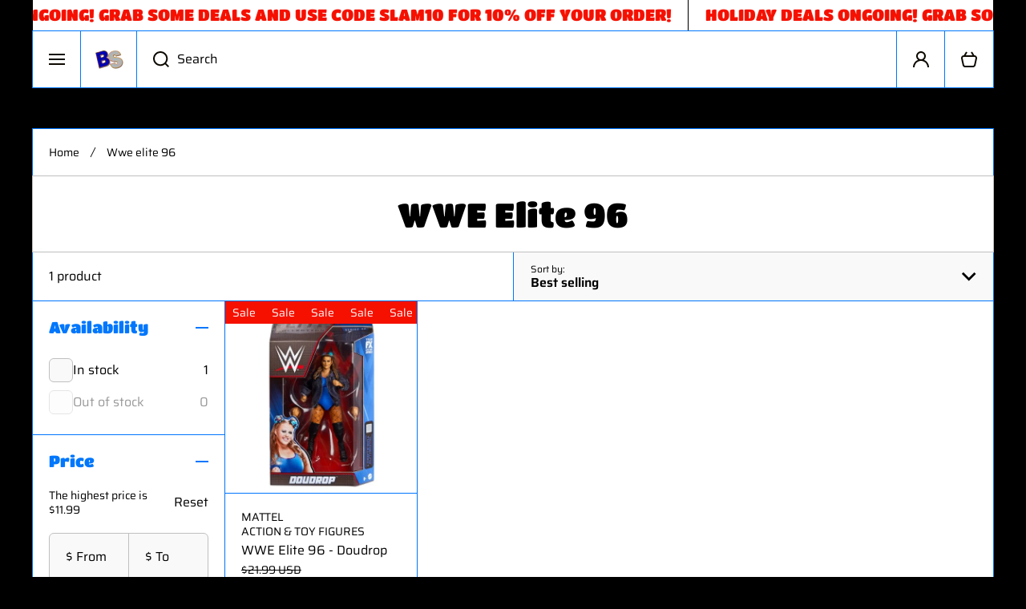

--- FILE ---
content_type: text/html; charset=utf-8
request_url: https://bodyslamtoys.com/collections/wwe-elite-96
body_size: 35040
content:
<!doctype html>
<html class="no-js" lang="en" data-role="main">
  <head>
    <meta charset="utf-8">
    <meta http-equiv="X-UA-Compatible" content="IE=edge">
    <meta name="viewport" content="width=device-width,initial-scale=1">
    <meta name="theme-color" content="">
    <link rel="canonical" href="https://bodyslamtoys.com/collections/wwe-elite-96">
    <link rel="preconnect" href="https://cdn.shopify.com" crossorigin><link rel="preconnect" href="https://fonts.shopifycdn.com" crossorigin><title>
      WWE Elite 96
 &ndash; BodyslamToys</title>

    

    

<meta property="og:site_name" content="BodyslamToys">
<meta property="og:url" content="https://bodyslamtoys.com/collections/wwe-elite-96">
<meta property="og:title" content="WWE Elite 96">
<meta property="og:type" content="website">
<meta property="og:description" content="Online toy and collectibles shop selling action figures including WWE, Marvel Legends, DC Multiverse, Funko Pops and more!"><meta property="og:image" content="http://bodyslamtoys.com/cdn/shop/collections/Hulk_Hogan_1.webp?v=1668901152">
  <meta property="og:image:secure_url" content="https://bodyslamtoys.com/cdn/shop/collections/Hulk_Hogan_1.webp?v=1668901152">
  <meta property="og:image:width" content="500">
  <meta property="og:image:height" content="500"><meta name="twitter:card" content="summary_large_image">
<meta name="twitter:title" content="WWE Elite 96">
<meta name="twitter:description" content="Online toy and collectibles shop selling action figures including WWE, Marvel Legends, DC Multiverse, Funko Pops and more!">
    
    <script src="//bodyslamtoys.com/cdn/shop/t/11/assets/constants.js?v=58251544750838685771706732483" defer="defer"></script>
    <script src="//bodyslamtoys.com/cdn/shop/t/11/assets/pubsub.js?v=158357773527763999511706732486" defer="defer"></script>
    <script src="//bodyslamtoys.com/cdn/shop/t/11/assets/global.js?v=67335562479529543791706732485" defer="defer"></script>
    
    <script>window.performance && window.performance.mark && window.performance.mark('shopify.content_for_header.start');</script><meta name="facebook-domain-verification" content="qsmpr6d29gqcgffv139ws2v7twa5el">
<meta id="shopify-digital-wallet" name="shopify-digital-wallet" content="/52235731111/digital_wallets/dialog">
<meta name="shopify-checkout-api-token" content="c59ce0b22c0b01a3c0e725e4458ef911">
<meta id="in-context-paypal-metadata" data-shop-id="52235731111" data-venmo-supported="false" data-environment="production" data-locale="en_US" data-paypal-v4="true" data-currency="USD">
<link rel="alternate" type="application/atom+xml" title="Feed" href="/collections/wwe-elite-96.atom" />
<link rel="alternate" type="application/json+oembed" href="https://bodyslamtoys.com/collections/wwe-elite-96.oembed">
<script async="async" src="/checkouts/internal/preloads.js?locale=en-US"></script>
<link rel="preconnect" href="https://shop.app" crossorigin="anonymous">
<script async="async" src="https://shop.app/checkouts/internal/preloads.js?locale=en-US&shop_id=52235731111" crossorigin="anonymous"></script>
<script id="apple-pay-shop-capabilities" type="application/json">{"shopId":52235731111,"countryCode":"US","currencyCode":"USD","merchantCapabilities":["supports3DS"],"merchantId":"gid:\/\/shopify\/Shop\/52235731111","merchantName":"BodyslamToys","requiredBillingContactFields":["postalAddress","email"],"requiredShippingContactFields":["postalAddress","email"],"shippingType":"shipping","supportedNetworks":["visa","masterCard","amex","discover","elo","jcb"],"total":{"type":"pending","label":"BodyslamToys","amount":"1.00"},"shopifyPaymentsEnabled":true,"supportsSubscriptions":true}</script>
<script id="shopify-features" type="application/json">{"accessToken":"c59ce0b22c0b01a3c0e725e4458ef911","betas":["rich-media-storefront-analytics"],"domain":"bodyslamtoys.com","predictiveSearch":true,"shopId":52235731111,"locale":"en"}</script>
<script>var Shopify = Shopify || {};
Shopify.shop = "parcel-poke.myshopify.com";
Shopify.locale = "en";
Shopify.currency = {"active":"USD","rate":"1.0"};
Shopify.country = "US";
Shopify.theme = {"name":"Area","id":139827970273,"schema_name":"Area","schema_version":"1.3.3","theme_store_id":2073,"role":"main"};
Shopify.theme.handle = "null";
Shopify.theme.style = {"id":null,"handle":null};
Shopify.cdnHost = "bodyslamtoys.com/cdn";
Shopify.routes = Shopify.routes || {};
Shopify.routes.root = "/";</script>
<script type="module">!function(o){(o.Shopify=o.Shopify||{}).modules=!0}(window);</script>
<script>!function(o){function n(){var o=[];function n(){o.push(Array.prototype.slice.apply(arguments))}return n.q=o,n}var t=o.Shopify=o.Shopify||{};t.loadFeatures=n(),t.autoloadFeatures=n()}(window);</script>
<script>
  window.ShopifyPay = window.ShopifyPay || {};
  window.ShopifyPay.apiHost = "shop.app\/pay";
  window.ShopifyPay.redirectState = null;
</script>
<script id="shop-js-analytics" type="application/json">{"pageType":"collection"}</script>
<script defer="defer" async type="module" src="//bodyslamtoys.com/cdn/shopifycloud/shop-js/modules/v2/client.init-shop-cart-sync_BT-GjEfc.en.esm.js"></script>
<script defer="defer" async type="module" src="//bodyslamtoys.com/cdn/shopifycloud/shop-js/modules/v2/chunk.common_D58fp_Oc.esm.js"></script>
<script defer="defer" async type="module" src="//bodyslamtoys.com/cdn/shopifycloud/shop-js/modules/v2/chunk.modal_xMitdFEc.esm.js"></script>
<script type="module">
  await import("//bodyslamtoys.com/cdn/shopifycloud/shop-js/modules/v2/client.init-shop-cart-sync_BT-GjEfc.en.esm.js");
await import("//bodyslamtoys.com/cdn/shopifycloud/shop-js/modules/v2/chunk.common_D58fp_Oc.esm.js");
await import("//bodyslamtoys.com/cdn/shopifycloud/shop-js/modules/v2/chunk.modal_xMitdFEc.esm.js");

  window.Shopify.SignInWithShop?.initShopCartSync?.({"fedCMEnabled":true,"windoidEnabled":true});

</script>
<script>
  window.Shopify = window.Shopify || {};
  if (!window.Shopify.featureAssets) window.Shopify.featureAssets = {};
  window.Shopify.featureAssets['shop-js'] = {"shop-cart-sync":["modules/v2/client.shop-cart-sync_DZOKe7Ll.en.esm.js","modules/v2/chunk.common_D58fp_Oc.esm.js","modules/v2/chunk.modal_xMitdFEc.esm.js"],"init-fed-cm":["modules/v2/client.init-fed-cm_B6oLuCjv.en.esm.js","modules/v2/chunk.common_D58fp_Oc.esm.js","modules/v2/chunk.modal_xMitdFEc.esm.js"],"shop-cash-offers":["modules/v2/client.shop-cash-offers_D2sdYoxE.en.esm.js","modules/v2/chunk.common_D58fp_Oc.esm.js","modules/v2/chunk.modal_xMitdFEc.esm.js"],"shop-login-button":["modules/v2/client.shop-login-button_QeVjl5Y3.en.esm.js","modules/v2/chunk.common_D58fp_Oc.esm.js","modules/v2/chunk.modal_xMitdFEc.esm.js"],"pay-button":["modules/v2/client.pay-button_DXTOsIq6.en.esm.js","modules/v2/chunk.common_D58fp_Oc.esm.js","modules/v2/chunk.modal_xMitdFEc.esm.js"],"shop-button":["modules/v2/client.shop-button_DQZHx9pm.en.esm.js","modules/v2/chunk.common_D58fp_Oc.esm.js","modules/v2/chunk.modal_xMitdFEc.esm.js"],"avatar":["modules/v2/client.avatar_BTnouDA3.en.esm.js"],"init-windoid":["modules/v2/client.init-windoid_CR1B-cfM.en.esm.js","modules/v2/chunk.common_D58fp_Oc.esm.js","modules/v2/chunk.modal_xMitdFEc.esm.js"],"init-shop-for-new-customer-accounts":["modules/v2/client.init-shop-for-new-customer-accounts_C_vY_xzh.en.esm.js","modules/v2/client.shop-login-button_QeVjl5Y3.en.esm.js","modules/v2/chunk.common_D58fp_Oc.esm.js","modules/v2/chunk.modal_xMitdFEc.esm.js"],"init-shop-email-lookup-coordinator":["modules/v2/client.init-shop-email-lookup-coordinator_BI7n9ZSv.en.esm.js","modules/v2/chunk.common_D58fp_Oc.esm.js","modules/v2/chunk.modal_xMitdFEc.esm.js"],"init-shop-cart-sync":["modules/v2/client.init-shop-cart-sync_BT-GjEfc.en.esm.js","modules/v2/chunk.common_D58fp_Oc.esm.js","modules/v2/chunk.modal_xMitdFEc.esm.js"],"shop-toast-manager":["modules/v2/client.shop-toast-manager_DiYdP3xc.en.esm.js","modules/v2/chunk.common_D58fp_Oc.esm.js","modules/v2/chunk.modal_xMitdFEc.esm.js"],"init-customer-accounts":["modules/v2/client.init-customer-accounts_D9ZNqS-Q.en.esm.js","modules/v2/client.shop-login-button_QeVjl5Y3.en.esm.js","modules/v2/chunk.common_D58fp_Oc.esm.js","modules/v2/chunk.modal_xMitdFEc.esm.js"],"init-customer-accounts-sign-up":["modules/v2/client.init-customer-accounts-sign-up_iGw4briv.en.esm.js","modules/v2/client.shop-login-button_QeVjl5Y3.en.esm.js","modules/v2/chunk.common_D58fp_Oc.esm.js","modules/v2/chunk.modal_xMitdFEc.esm.js"],"shop-follow-button":["modules/v2/client.shop-follow-button_CqMgW2wH.en.esm.js","modules/v2/chunk.common_D58fp_Oc.esm.js","modules/v2/chunk.modal_xMitdFEc.esm.js"],"checkout-modal":["modules/v2/client.checkout-modal_xHeaAweL.en.esm.js","modules/v2/chunk.common_D58fp_Oc.esm.js","modules/v2/chunk.modal_xMitdFEc.esm.js"],"shop-login":["modules/v2/client.shop-login_D91U-Q7h.en.esm.js","modules/v2/chunk.common_D58fp_Oc.esm.js","modules/v2/chunk.modal_xMitdFEc.esm.js"],"lead-capture":["modules/v2/client.lead-capture_BJmE1dJe.en.esm.js","modules/v2/chunk.common_D58fp_Oc.esm.js","modules/v2/chunk.modal_xMitdFEc.esm.js"],"payment-terms":["modules/v2/client.payment-terms_Ci9AEqFq.en.esm.js","modules/v2/chunk.common_D58fp_Oc.esm.js","modules/v2/chunk.modal_xMitdFEc.esm.js"]};
</script>
<script id="__st">var __st={"a":52235731111,"offset":-18000,"reqid":"dddf0742-8279-48f6-afc4-8d1bbaed13d7-1769338622","pageurl":"bodyslamtoys.com\/collections\/wwe-elite-96","u":"508d93f621fb","p":"collection","rtyp":"collection","rid":412080472289};</script>
<script>window.ShopifyPaypalV4VisibilityTracking = true;</script>
<script id="captcha-bootstrap">!function(){'use strict';const t='contact',e='account',n='new_comment',o=[[t,t],['blogs',n],['comments',n],[t,'customer']],c=[[e,'customer_login'],[e,'guest_login'],[e,'recover_customer_password'],[e,'create_customer']],r=t=>t.map((([t,e])=>`form[action*='/${t}']:not([data-nocaptcha='true']) input[name='form_type'][value='${e}']`)).join(','),a=t=>()=>t?[...document.querySelectorAll(t)].map((t=>t.form)):[];function s(){const t=[...o],e=r(t);return a(e)}const i='password',u='form_key',d=['recaptcha-v3-token','g-recaptcha-response','h-captcha-response',i],f=()=>{try{return window.sessionStorage}catch{return}},m='__shopify_v',_=t=>t.elements[u];function p(t,e,n=!1){try{const o=window.sessionStorage,c=JSON.parse(o.getItem(e)),{data:r}=function(t){const{data:e,action:n}=t;return t[m]||n?{data:e,action:n}:{data:t,action:n}}(c);for(const[e,n]of Object.entries(r))t.elements[e]&&(t.elements[e].value=n);n&&o.removeItem(e)}catch(o){console.error('form repopulation failed',{error:o})}}const l='form_type',E='cptcha';function T(t){t.dataset[E]=!0}const w=window,h=w.document,L='Shopify',v='ce_forms',y='captcha';let A=!1;((t,e)=>{const n=(g='f06e6c50-85a8-45c8-87d0-21a2b65856fe',I='https://cdn.shopify.com/shopifycloud/storefront-forms-hcaptcha/ce_storefront_forms_captcha_hcaptcha.v1.5.2.iife.js',D={infoText:'Protected by hCaptcha',privacyText:'Privacy',termsText:'Terms'},(t,e,n)=>{const o=w[L][v],c=o.bindForm;if(c)return c(t,g,e,D).then(n);var r;o.q.push([[t,g,e,D],n]),r=I,A||(h.body.append(Object.assign(h.createElement('script'),{id:'captcha-provider',async:!0,src:r})),A=!0)});var g,I,D;w[L]=w[L]||{},w[L][v]=w[L][v]||{},w[L][v].q=[],w[L][y]=w[L][y]||{},w[L][y].protect=function(t,e){n(t,void 0,e),T(t)},Object.freeze(w[L][y]),function(t,e,n,w,h,L){const[v,y,A,g]=function(t,e,n){const i=e?o:[],u=t?c:[],d=[...i,...u],f=r(d),m=r(i),_=r(d.filter((([t,e])=>n.includes(e))));return[a(f),a(m),a(_),s()]}(w,h,L),I=t=>{const e=t.target;return e instanceof HTMLFormElement?e:e&&e.form},D=t=>v().includes(t);t.addEventListener('submit',(t=>{const e=I(t);if(!e)return;const n=D(e)&&!e.dataset.hcaptchaBound&&!e.dataset.recaptchaBound,o=_(e),c=g().includes(e)&&(!o||!o.value);(n||c)&&t.preventDefault(),c&&!n&&(function(t){try{if(!f())return;!function(t){const e=f();if(!e)return;const n=_(t);if(!n)return;const o=n.value;o&&e.removeItem(o)}(t);const e=Array.from(Array(32),(()=>Math.random().toString(36)[2])).join('');!function(t,e){_(t)||t.append(Object.assign(document.createElement('input'),{type:'hidden',name:u})),t.elements[u].value=e}(t,e),function(t,e){const n=f();if(!n)return;const o=[...t.querySelectorAll(`input[type='${i}']`)].map((({name:t})=>t)),c=[...d,...o],r={};for(const[a,s]of new FormData(t).entries())c.includes(a)||(r[a]=s);n.setItem(e,JSON.stringify({[m]:1,action:t.action,data:r}))}(t,e)}catch(e){console.error('failed to persist form',e)}}(e),e.submit())}));const S=(t,e)=>{t&&!t.dataset[E]&&(n(t,e.some((e=>e===t))),T(t))};for(const o of['focusin','change'])t.addEventListener(o,(t=>{const e=I(t);D(e)&&S(e,y())}));const B=e.get('form_key'),M=e.get(l),P=B&&M;t.addEventListener('DOMContentLoaded',(()=>{const t=y();if(P)for(const e of t)e.elements[l].value===M&&p(e,B);[...new Set([...A(),...v().filter((t=>'true'===t.dataset.shopifyCaptcha))])].forEach((e=>S(e,t)))}))}(h,new URLSearchParams(w.location.search),n,t,e,['guest_login'])})(!0,!0)}();</script>
<script integrity="sha256-4kQ18oKyAcykRKYeNunJcIwy7WH5gtpwJnB7kiuLZ1E=" data-source-attribution="shopify.loadfeatures" defer="defer" src="//bodyslamtoys.com/cdn/shopifycloud/storefront/assets/storefront/load_feature-a0a9edcb.js" crossorigin="anonymous"></script>
<script crossorigin="anonymous" defer="defer" src="//bodyslamtoys.com/cdn/shopifycloud/storefront/assets/shopify_pay/storefront-65b4c6d7.js?v=20250812"></script>
<script data-source-attribution="shopify.dynamic_checkout.dynamic.init">var Shopify=Shopify||{};Shopify.PaymentButton=Shopify.PaymentButton||{isStorefrontPortableWallets:!0,init:function(){window.Shopify.PaymentButton.init=function(){};var t=document.createElement("script");t.src="https://bodyslamtoys.com/cdn/shopifycloud/portable-wallets/latest/portable-wallets.en.js",t.type="module",document.head.appendChild(t)}};
</script>
<script data-source-attribution="shopify.dynamic_checkout.buyer_consent">
  function portableWalletsHideBuyerConsent(e){var t=document.getElementById("shopify-buyer-consent"),n=document.getElementById("shopify-subscription-policy-button");t&&n&&(t.classList.add("hidden"),t.setAttribute("aria-hidden","true"),n.removeEventListener("click",e))}function portableWalletsShowBuyerConsent(e){var t=document.getElementById("shopify-buyer-consent"),n=document.getElementById("shopify-subscription-policy-button");t&&n&&(t.classList.remove("hidden"),t.removeAttribute("aria-hidden"),n.addEventListener("click",e))}window.Shopify?.PaymentButton&&(window.Shopify.PaymentButton.hideBuyerConsent=portableWalletsHideBuyerConsent,window.Shopify.PaymentButton.showBuyerConsent=portableWalletsShowBuyerConsent);
</script>
<script data-source-attribution="shopify.dynamic_checkout.cart.bootstrap">document.addEventListener("DOMContentLoaded",(function(){function t(){return document.querySelector("shopify-accelerated-checkout-cart, shopify-accelerated-checkout")}if(t())Shopify.PaymentButton.init();else{new MutationObserver((function(e,n){t()&&(Shopify.PaymentButton.init(),n.disconnect())})).observe(document.body,{childList:!0,subtree:!0})}}));
</script>
<link id="shopify-accelerated-checkout-styles" rel="stylesheet" media="screen" href="https://bodyslamtoys.com/cdn/shopifycloud/portable-wallets/latest/accelerated-checkout-backwards-compat.css" crossorigin="anonymous">
<style id="shopify-accelerated-checkout-cart">
        #shopify-buyer-consent {
  margin-top: 1em;
  display: inline-block;
  width: 100%;
}

#shopify-buyer-consent.hidden {
  display: none;
}

#shopify-subscription-policy-button {
  background: none;
  border: none;
  padding: 0;
  text-decoration: underline;
  font-size: inherit;
  cursor: pointer;
}

#shopify-subscription-policy-button::before {
  box-shadow: none;
}

      </style>
<script id="sections-script" data-sections="main-collection-product-grid,footer" defer="defer" src="//bodyslamtoys.com/cdn/shop/t/11/compiled_assets/scripts.js?v=1316"></script>
<script>window.performance && window.performance.mark && window.performance.mark('shopify.content_for_header.end');</script>

    
    <style data-shopify>    
      @font-face {
  font-family: Saira;
  font-weight: 400;
  font-style: normal;
  font-display: swap;
  src: url("//bodyslamtoys.com/cdn/fonts/saira/saira_n4.8a42e83a36ece7ac4b55462305d0a546ccb7499d.woff2") format("woff2"),
       url("//bodyslamtoys.com/cdn/fonts/saira/saira_n4.d2c76c939b69a81183049a980cf977b21ad1e5a2.woff") format("woff");
}

@font-face {
  font-family: Saira;
  font-weight: 600;
  font-style: normal;
  font-display: swap;
  src: url("//bodyslamtoys.com/cdn/fonts/saira/saira_n6.f604faeadd7abe9de0501d528fdf1212f9c7614e.woff2") format("woff2"),
       url("//bodyslamtoys.com/cdn/fonts/saira/saira_n6.77e393bdf4633f8047d2752bd6a4aa3474b3c89e.woff") format("woff");
}

@font-face {
  font-family: Saira;
  font-weight: 400;
  font-style: italic;
  font-display: swap;
  src: url("//bodyslamtoys.com/cdn/fonts/saira/saira_i4.c48c0a18a331ba1393bb4304a67ff691e2a27f39.woff2") format("woff2"),
       url("//bodyslamtoys.com/cdn/fonts/saira/saira_i4.4f0d0fdb7a041e246d7c47b382dc98fd15d40cc3.woff") format("woff");
}

      @font-face {
  font-family: Saira;
  font-weight: 600;
  font-style: italic;
  font-display: swap;
  src: url("//bodyslamtoys.com/cdn/fonts/saira/saira_i6.6659662d0142f8341aff3b0993eb29a5085b78fa.woff2") format("woff2"),
       url("//bodyslamtoys.com/cdn/fonts/saira/saira_i6.d77144326adbbfd7abfac41bb1c6d4424addb251.woff") format("woff");
}

      @font-face {
  font-family: "Titan One";
  font-weight: 400;
  font-style: normal;
  font-display: swap;
  src: url("//bodyslamtoys.com/cdn/fonts/titan_one/titanone_n4.2e4a6fa0d05c961cb1d716f9bf49bdc81603bb0a.woff2") format("woff2"),
       url("//bodyslamtoys.com/cdn/fonts/titan_one/titanone_n4.7750ae16c1495061aa9b9d77aa290f2636c60c97.woff") format("woff");
}

    
      :root {
    	--duration-short: .2s;
        --duration-medium: .3s;
    	--duration-large: .5s;
        --duration-for-border: .5s;
    	--animation-bezier: ease;
    	--zoom-animation-bezier: cubic-bezier(.15,.75,.5,1);
    
        --animation-type: cubic-bezier(0, 0, 0.3, 1);
        --animation-time: .5s;

        --product-thumbnail_move-up: 0.35s;
        --product-thumbnail_move-up_type: linear;
        --product-thumbnail-button_opacity_hover: 0.15s;
        --product-thumbnail-button_opacity_over: 0.3s;
        --product-thumbnail-button_opacity_type: linear;
        --product-thumbnail-button_move: 0.35s;
        --product-thumbnail-button_move_type: linear;

        --font-heading-family: "Titan One", sans-serif;
        --font-heading-style: normal;
        --font-heading-weight: 400;
    
        --font-body-family: Saira, sans-serif;
        --font-body-style: normal;
        --font-body-weight: 400;
    	--font-body-bold-weight: 600;
    	--font-button-weight: 400;
    
    	--font-heading-scale: 1.0;
        --font-body-scale: 1.0;
    
        --font-body-size: calc(16px * var(--font-body-scale));
        --font-body-line-height: 130%;
        --font-body2-size: calc(14px * var(--font-body-scale));
        --font-body2-line-height: 130%;

        --color-body-background: #000000;
        --color-heading-background: #ffffff;
        --color-secondary-background: #ffffff;
        --color-section-background: #ffffff;
        
        --color-base:#000000;
    	--color-base-rgb: 0, 0, 0;
        --color-heading:#000000;
        --color-heading-hover:#0077fc;
        --color-text-link:#0077fc;

        --color-heading-button:#000000;
        --color-heading-text-button-hover:#0077fc;
        --color-link-text-button:#000000;
        --color-link-text-button-hover:#0077fc;
        
        --color-icons:#000000;
        --color-icons-hover:#0077fc;

        --color-breadcrumb-background:#ffffff;
        --color-breadcrumb-font:#000000;
        --color-breadcrumb-font-hover:#0077fc;
        
        --color-price: #000000;
        --color-old-price: #f51000;
      
        --color-input-background: #f9f9f9;
        --color-input-border: #bfbfbf;
        --color-input-text: #000000;
        --color-input-icon: #000000;
        --color-input-background-active: #ffffff;
        --color-input-border-active: #000000;
        --color-input-text-active: #000000;
        --color-input-icon-active: #0077FC;

        --color-modal-background: #000000;
        --color-modal-background-rgba: rgba(0, 0, 0, 0.3);
        
    	--mobile-focus-color: rgba(0, 0, 0, 0.04);--shadow: 0px 0px 0px 0px rgba(0, 0, 0, 0.0);--shadow-hover: 0px 12px 9px 0px rgba(0, 0, 0, 0.14);--shadow-always:var(--shadow);
        
        --color-button:#000000;
        --color-button-rgb:0, 0, 0;
        --color-button-text:#ffffff;
        --color-button-hover:#0077fc;
        --color-button-text-hover:#ffffff;

        --color-button-cart:#2E7D32;
        --color-button-text-cart:#ffffff;
        --color-button-hover-cart:#0077FC;
        --color-button-text-hover-cart:#ffffff;

        --color-background-variants:#f9f9f9;
        --color-border-variants:#ffffff;
        --color-text-variants:#000000;
        --color-background-variants-hover:#ffffff;
        --color-border-variants-hover:#000000;
        --color-border-variants-hover-rgb:0, 0, 0;
        --color-text-variants-hover:#000000;

        --radius: 0px;
        --radius-always: 0px;
        --radius-image-icon: 6px;
        --radius-product-page-variants: 6px;
    	--radius-input: 6px;
    	--radius-button: 6px;
    	--radius-badge:0;
    	--radius-checkbox:var(--radius-input);

        --border-width-always: 1px;
        --border-width: 1px;
        --border-width--input: 1px;
        --border-style: solid;
        --color-border: #0075ff;
        --color-border-hover: #0075ff;
        --color-border-heading: #bfbfbf;--color-blockquote:rgba(0, 117, 255, 0.1);

        --color-badge-1:#f51000;
    	--color-badge-1-text:#FFFFFF;

        --color-badge-2:#ff8a00;
    	--color-badge-2-text:#FFFFFF;
    
        --color-badge-3:#000000;
    	--color-badge-3-text:#FFFFFF;

        --color-badge-search-page:#000000;--color-badge-search-page-text:#ffffff;--scale-image-product-photo-thumbnails: 1.2;--scale-image: 1.4;
        --scale-image-product-photo-thumbnails: 1.4;
        --rotate-image: -15deg;
        --rotate-image-slideshow: -5deg;--auto-text-color--with-base-color: #ffffff;--animation-underline-thin: 2px;
        
        --color-free-delivery-bar-main: rgba(76, 175, 80, 0.3);
        --color-free-delivery-bar: #4caf50;
        --color-free-delivery-bar-text: #000000;
      
    	--color-error: #f51000;
    
        --form_field-height: 60px;

        --fill: black;
        
        --page-width: 1801px;
        --page-width: 1800px;
        --page-padding: 0px;
        --page-padding-tablet: 0px;
        --page-padding-phone: 0px;

        --sections-top-spacing: 50px;
    	--sections-top-spacing-mobile: 30px;
        --sections-top-spacing--small: 0px;
		--sections-top-spacing--small-tablet: 0px;
    	--sections-top-spacing--small-mobile: 0px;--color-header-tile-bg-main:#ffffff;
        --color-header-border-main:#0077fc;--shadow-header-search: 0px 0px 0px 0px rgba(245, 16, 0, 0.0);--shadow-header-search-hover: 0px 12px 9px 0px rgba(14, 10, 1, 0.14);}
      @media (max-width:576px){
        :root {
          --font-heading-scale: 1.0;
          --font-body-scale: 1.0;
          --font-body-size: calc(16px * var(--font-body-scale));
          --font-body2-size: calc(14px * var(--font-body-scale));
        }
      }.tiles-header__color-tiles-1:not(.header__search) {
        --color-base:#000000;
        --color-base-hover:#ffffff;
        --color-icons:#0e0a01;
        --color-icons-hover:#f9f9f9;
        --color-secondary-background:#ffffff;
        --color-secondary-background-hover:#000000;
        --color-border:#0077fc;
        --color-border-hover:#000000;--shadow: 0px 0px 0px 0px rgba(245, 16, 0, 0.0);--shadow-hover: 0px 12px 9px 0px rgba(14, 10, 1, 0.14);--shadow-always:var(--shadow);
        --submenu_background:#ffffff;
        --submenu_text:#000000;
        --submenu_text_hover:#0077fc;
        --submenu_border:#000000;
        --submenu_border_image:#bfbfbf;
        --announcement_submenu_background:#ffff00;
        --announcement_submenu_text:#000000;
        --announcement_submenu_button:#000000;
        --announcement_submenu_button_hover:#0077fc;
        --color-announcement-bar-text:var(--color-base);
        --color-announcement-bar-hover:#ffffff;
        --color-announcement-bar-button:#000000;
        --color-announcement-bar-button-hover:#0077fc;
      }
      .tiles-header__color-tiles-1.header__search{
        --color-input-background:#ffffff;
        --color-header-border-main:#0077fc;
        --color-input-border:#0077fc;
        --color-input-text:#000000;
        --color-input-icon:#0e0a01;
        --color-input-background-active:#000000;
        --color-input-border-active:#000000;
        --color-input-text-active:#ffffff;
        --color-input-icon-active:#f9f9f9;--shadow-header-search: 0px 0px 0px 0px rgba(245, 16, 0, 0.0);--shadow-header-search-hover: 0px 12px 9px 0px rgba(14, 10, 1, 0.14);--color-secondary-background:#000000;
        --color-border-hover:#000000;
      }
      .tiles-header__color-tiles-1 .predictive-search{
        --color-base:#000000;
        --color-link-text-button:#000000;
        --color-link-text-button-hover:#0077fc;
        --color-text-link:#000000;
        --color-heading-hover:#0077fc;
        --color-price:#000000;
        --color-old-price:#f51000;
      }
      .tiles-header__color-tiles-1.menu-drawer{
        --color-heading-background:#ffffff;
        --color-secondary-background:#ffffff;
        --color-border-hover:#000000;
        --color-link-text-button:#000000;
        --color-link-text-button-hover:#0077fc;
        --color-drawer__announce-bar-bg:#ffff00;
        --color-base:#000000;
        --color-heading:#000000;
        --color-heading-button:#000000;
        --color-heading-text-button-hover:#0077fc;
        --color-border:#bfbfbf;
      }
      .tiles-header__color-tiles-1.menu-drawer .drawer__announce-bar{
        --color-link-text-button:#000000;
        --color-link-text-button-hover:#0077fc;
      }
      

      *,
      *::before,
      *::after {
        -moz-box-sizing: border-box;
        -webkit-box-sizing: border-box;
        box-sizing: border-box;
      }
      html {
        box-sizing: border-box;
        height: 100%;
     	-webkit-tap-highlight-color: transparent;
    	scroll-behavior: smooth;
      }
      body {
        display: grid;
        grid-template-rows: auto auto 1fr auto;
        grid-template-columns: 100%;
        min-height: 100%;
        margin: 0;
        font-size: var(--font-body-size);
        line-height: var(--font-body-line-height);
        color: var(--color-base);
    	background: var(--color-body-background);
        font-family: var(--font-body-family);
        font-style: var(--font-body-style);
        font-weight: var(--font-body-weight);
        -webkit-text-size-adjust: none;
    	text-size-adjust: none;
    	overflow-x: hidden;
      }
      .visually-hidden {
        position: absolute!important;
        overflow: hidden;
        margin: -1px;
        border: 0;
        clip: rect(0 0 0 0);
        word-wrap: normal!important;
      }
      .visually-hidden:not(:focus),
      .visually-hidden:not(:focus-visible){
        width: 1px;
        height: 1px;
        padding: 0;
      }
      .popup-modal{
        display: none;
      }.product__information b,
      .variants-label,
      table thead th,
      h1,h2,h3,h4,h5,h6,.h1,.h2,.h3,.h4,.h5,.h6,
      .cart-item__heading{
        letter-spacing:0.0rem;
      }.btn, .btn-quickview{
        text-transform: uppercase;
      }.tiles-menu-item,
      .menu-drawer__navigation:not(.menu-drawer__navigation-secondary) .menu-drawer__menu-item--main,
      .tiles-menu .submenu__item__level-2{
        text-transform: uppercase;
      }body .top-spacing-none{
        --sections-top-spacing-current: calc(var(--border-width) * -1);
        --sections-top-spacing-current-mobile: calc(var(--border-width) * -1);
      }body .top-spacing-small{
        --sections-top-spacing--small:calc(var(--border-width) * -1);
		--sections-top-spacing--small-tablet:calc(var(--border-width) * -1);
    	--sections-top-spacing--small-mobile:calc(var(--border-width) * -1);
      }.cart-drawer-container {
        display:none;
      }
    </style>

    <style>
  .page-width,
  .page-wide{
    --grid-padding: 40px;
    width: 100%;
    max-width: calc(var(--page-width) + var(--grid-padding) * 2);
    margin-left: auto;
    margin-right: auto;
    padding-left: var(--grid-padding);
    padding-right: var(--grid-padding);
  }
  .page-fullwidth{
    --grid-padding: 0;
    width: 100%;
  }
  .page-wide{
    width: 100%;
    max-width: unset;
    margin-left: unset;
    margin-right: unset;
  }
  [class*="page-grid-"]{
    display: grid;
    grid-template-columns: var(--page-grid-value);
    gap: var(--page-padding);
  }
  @media (min-width:993px){
    .no-spacing-grid .page-width-half{
      --object-offset:calc(var(--border-width) / 2);
    }
    .page-width-half.page-width{
      max-width: calc(var(--page-width) / 2 - var(--page-padding) / 2 + var(--object-offset, 0px));
      padding:0;
    }
    .page-width-half.page-wide{
      width: calc(50% - var(--grid-padding) - var(--page-padding) / 2 + var(--object-offset, 0px));
      margin-left: auto;
      margin-right: auto;
      padding-left: 0;
      padding-right: 0;
    }
    .page-width-half.page-fullwidth{
      width: 50%;
      margin-left: auto;
      margin-right: auto;
      --border-lw-sp:var(--border-width);
      --border-rw-sp:var(--border-width);
      --fullwidth-tlr-sp:var(--radius-always);
      --fullwidth-trr-sp:var(--radius-always);
      --fullwidth-blr-sp:var(--radius-always);
      --fullwidth-brr-sp:var(--radius-always);
    }
    .no-spacing-grid .page-width-half.page-fullwidth{
      --fullwidth-tlr-sp:0;
      --fullwidth-trr-sp:0;
      --fullwidth-blr-sp:0;
      --fullwidth-brr-sp:0;
    }
  }
  @media (max-width:992px){
    .page-width,
    .page-wide{
      --grid-padding: 30px;
    }
    body{
      --page-padding: var(--page-padding-tablet);
    }    
  }
  @media (max-width: 576px){
    .page-width,
    .page-wide{
      --grid-padding: 16px;
    }
    body{
      --page-padding: var(--page-padding-phone);
    }    
  }    
  .page-grid-10{
    --page-grid-value: repeat(10, 1fr);
  }
  .page-grid-9{
    --page-grid-value: repeat(9, 1fr);
  }
  .page-grid-8{
    --page-grid-value: repeat(8, 1fr);
  }
  .page-grid-7{
    --page-grid-value: repeat(7, 1fr);
  }
  .page-grid-6{
    --page-grid-value: repeat(6, 1fr);
  }
  .page-grid-5{
    --page-grid-value: repeat(5, 1fr);
  }
  .page-grid-4{
    --page-grid-value: repeat(4, 1fr);
  }
  .page-grid-3{
    --page-grid-value: repeat(3, 1fr);
  }
  .page-grid-2{
    --page-grid-value: repeat(2, 1fr);
  }
  .page-grid-1{
    --page-grid-value: repeat(1, 100%);
  }
  @media (max-width:1200px){
    .page-grid-md-4{
      --page-grid-value: repeat(4, 1fr);
    }
    .page-grid-md-3{
      --page-grid-value: repeat(3, 1fr);
    }
    .page-grid-md-2{
      --page-grid-value: repeat(2, 1fr);
    }
    .page-grid-md-1{
      --page-grid-value: repeat(1, 100%);
    }
  }
  @media (max-width:992px){
    .page-grid-st-4{
      --page-grid-value: repeat(4, 1fr);
    }
    .page-grid-st-3{
      --page-grid-value: repeat(3, 1fr);
    }
    .page-grid-st-2{
      --page-grid-value: repeat(2, 1fr);
    }
    .page-grid-st-1{
      --page-grid-value: repeat(1, 100%);
    }
  }
  @media (max-width:576px){
    .page-grid-sp-2{
      --page-grid-value: repeat(2, 1fr);
    }
    .page-grid-sp-1{
      --page-grid-value: repeat(1, 100%);
    }
  }

  .content-item{
    position:relative;
    
    border-top-left-radius: var(--fullwidth-tlr-sp, var(--fullwidth-tlr-st, var(--fullwidth-tlr-md, var(--fullwidth-tlr-lg, var(--nogap-tlr, var(--radius))))));
    border-top-right-radius: var(--fullwidth-trr-sp, var(--fullwidth-trr-st, var(--fullwidth-trr-md, var(--fullwidth-trr-lg, var(--nogap-trr, var(--radius))))));
    border-bottom-left-radius: var(--fullwidth-blr-sp, var(--fullwidth-blr-st, var(--fullwidth-blr-md, var(--fullwidth-blr-lg, var(--nogap-blr, var(--radius))))));
    border-bottom-right-radius: var(--fullwidth-brr-sp, var(--fullwidth-brr-st, var(--fullwidth-brr-md, var(--fullwidth-brr-lg, var(--nogap-brr, var(--radius))))));
    
    padding-top:var(--border-width);
    padding-bottom:var(--border-width);
    padding-left:var(--border-lw-sp, var(--border-lw-st, var(--border-lw-md, var(--border-lw-lg, var(--border-width)))));
    padding-right:var(--border-rw-sp, var(--border-rw-st, var(--border-rw-md, var(--border-rw-lg, var(--border-width)))));
    transition: box-shadow var(--duration-for-border) var(--animation-bezier);
  }
  .content-item__border-active{
    --color-border: var(--color-border-hover);
  }
  .content-item--heading{
    --color-secondary-background:var(--color-heading-background);
    --color-border:var(--color-border-heading);
  }
  .content-item-container{
    position:relative;
    height:100%;
    z-index:3;
  }
  .content-item-main-radius{
    border-top-left-radius: var(--fullwidth-tlr-sp, var(--fullwidth-tlr-st, var(--fullwidth-tlr-md, var(--fullwidth-tlr-lg, var(--nogap-tlr, var(--radius))))));
    border-top-right-radius: var(--fullwidth-trr-sp, var(--fullwidth-trr-st, var(--fullwidth-trr-md, var(--fullwidth-trr-lg, var(--nogap-trr, var(--radius))))));
    border-bottom-left-radius: var(--fullwidth-blr-sp, var(--fullwidth-blr-st, var(--fullwidth-blr-md, var(--fullwidth-blr-lg, var(--nogap-blr, var(--radius))))));
    border-bottom-right-radius: var(--fullwidth-brr-sp, var(--fullwidth-brr-st, var(--fullwidth-brr-md, var(--fullwidth-brr-lg, var(--nogap-brr, var(--radius))))));
  }
  .content-item-container__mask{
    overflow:hidden;
    -webkit-backface-visibility: hidden;
    -moz-backface-visibility: hidden;
    -webkit-transform: translate3d(0, 0, 0);
    -moz-transform: translate3d(0, 0, 0);
    
    border-top-left-radius: max(0px, calc(var(--fullwidth-tlr-sp, var(--fullwidth-tlr-st, var(--fullwidth-tlr-md, var(--fullwidth-tlr-lg, var(--nogap-tlr, var(--radius)))))) - var(--border-width)));
    border-top-right-radius: max(0px, calc(var(--fullwidth-trr-sp, var(--fullwidth-trr-st, var(--fullwidth-trr-md, var(--fullwidth-trr-lg, var(--nogap-trr, var(--radius)))))) - var(--border-width)));
    border-bottom-left-radius: max(0px, calc(var(--fullwidth-blr-sp, var(--fullwidth-blr-st, var(--fullwidth-blr-md, var(--fullwidth-blr-lg, var(--nogap-blr, var(--radius)))))) - var(--border-width)));
    border-bottom-right-radius: max(0px, calc(var(--fullwidth-brr-sp, var(--fullwidth-brr-st, var(--fullwidth-brr-md, var(--fullwidth-brr-lg, var(--nogap-brr, var(--radius)))))) - var(--border-width)));
    
  }
  .content-item:before{
    content:"";
    position: absolute;
    top:0;
    left:0;
    width:100%;
    height:100%;
    background: var(--color-secondary-background);
    border: var(--border-width) var(--border-style) var(--color-border);
    border-left-width:var(--border-lw-sp, var(--border-lw-st, var(--border-lw-md, var(--border-lw-lg, var(--border-width)))));
    border-right-width:var(--border-rw-sp, var(--border-rw-st, var(--border-rw-md, var(--border-rw-lg, var(--border-width)))));
    border-top-left-radius: var(--fullwidth-tlr-sp, var(--fullwidth-tlr-st, var(--fullwidth-tlr-md, var(--fullwidth-tlr-lg, var(--nogap-tlr, var(--radius))))));
    border-top-right-radius: var(--fullwidth-trr-sp, var(--fullwidth-trr-st, var(--fullwidth-trr-md, var(--fullwidth-trr-lg, var(--nogap-trr, var(--radius))))));
    border-bottom-left-radius: var(--fullwidth-blr-sp, var(--fullwidth-blr-st, var(--fullwidth-blr-md, var(--fullwidth-blr-lg, var(--nogap-blr, var(--radius))))));
    border-bottom-right-radius: var(--fullwidth-brr-sp, var(--fullwidth-brr-st, var(--fullwidth-brr-md, var(--fullwidth-brr-lg, var(--nogap-brr, var(--radius))))));
    pointer-events:none;
    z-index:1;
    transition: border-color var(--duration-medium) var(--animation-bezier),background var(--duration-medium) var(--animation-bezier);;
  }
  @media (min-width: 993px){
    .content__border-h:after{
      content:"";
      position: absolute;
      top:0;
      left:0;
      width:100%;
      height:100%;
      background: var(--color-secondary-background);
      border: var(--border-width) var(--border-style) var(--color-border-hover);
      border-top-left-radius: var(--fullwidth-tlr-sp, var(--fullwidth-tlr-st, var(--fullwidth-tlr-md, var(--fullwidth-tlr-lg, var(--nogap-tlr, var(--radius))))));
      border-top-right-radius: var(--fullwidth-trr-sp, var(--fullwidth-trr-st, var(--fullwidth-trr-md, var(--fullwidth-trr-lg, var(--nogap-trr, var(--radius))))));
      border-bottom-left-radius: var(--fullwidth-blr-sp, var(--fullwidth-blr-st, var(--fullwidth-blr-md, var(--fullwidth-blr-lg, var(--nogap-blr, var(--radius))))));
      border-bottom-right-radius: var(--fullwidth-brr-sp, var(--fullwidth-brr-st, var(--fullwidth-brr-md, var(--fullwidth-brr-lg, var(--nogap-brr, var(--radius))))));
      border-left-width:var(--border-lw-sp, var(--border-lw-st, var(--border-lw-md, var(--border-lw-lg, var(--border-width)))));
      border-right-width:var(--border-rw-sp, var(--border-rw-st, var(--border-rw-md, var(--border-rw-lg, var(--border-width)))));
      opacity:0;
      pointer-events:none;
      z-index:2;
      transition: opacity var(--duration-medium) var(--animation-bezier),
                  border-color var(--duration-medium) var(--animation-bezier);
    }
    .content__border-h:hover:before{
      border-color:#00000000;
    }
    .content__border-h:hover:after{
      opacity:1;
    }
  }
  .classic-theme-design .classic-content-item__internal-radius,
  .content-item__internal-radius{
    border-top-left-radius: max(0px, calc(var(--fullwidth-tlr-sp, var(--fullwidth-tlr-st, var(--fullwidth-tlr-md, var(--fullwidth-tlr-lg, var(--nogap-tlr, var(--radius)))))) - var(--border-width)));
    border-top-right-radius: max(0px, calc(var(--fullwidth-trr-sp, var(--fullwidth-trr-st, var(--fullwidth-trr-md, var(--fullwidth-trr-lg, var(--nogap-trr, var(--radius)))))) - var(--border-width)));
    border-bottom-left-radius: max(0px, calc(var(--fullwidth-blr-sp, var(--fullwidth-blr-st, var(--fullwidth-blr-md, var(--fullwidth-blr-lg, var(--nogap-blr, var(--radius)))))) - var(--border-width)));
    border-bottom-right-radius: max(0px, calc(var(--fullwidth-brr-sp, var(--fullwidth-brr-st, var(--fullwidth-brr-md, var(--fullwidth-brr-lg, var(--nogap-brr, var(--radius)))))) - var(--border-width)));
  }
  .classic-theme-design .classic-default-icon-image-radius,
  .default-icon-image-radius{
    border-radius:var(--radius-image-icon);
  }.content_border__image{
    border: var(--border-width) var(--border-style) var(--color-border);
    transition: border-color var(--duration-medium) var(--animation-bezier);
  }
  @media (min-width:993px){
    .hover-area:hover .content_border__image--hover,
    .content_border__image--hover:hover{
      border-color: var(--color-border-hover);
    }
  }.content-heading{
    position:relative;
    z-index:2;
  }
  .content-heading~.content-data,
  [data-section-name="main-collection-product-grid"] .content-data~.content-data{
    margin-top: var(--page-padding);
  }
  .no-spacing-grid [data-section-name="main-collection-product-grid"] .content-data~.content-data{
    margin-top: var(--border-width);
  }.content__shadow,.content__shadow--h:focus{
    box-shadow:var(--shadow);
  }
  .content__shadow-active{
    box-shadow:var(--shadow-hover);
  }@media (min-width:993px){
    .content__shadow--h:hover{
      box-shadow:var(--shadow-hover);
    }
  }.object_content_padding,
  .content__background-padding{
    --content-internal-padding: 20px;
    padding:var(--content-internal-padding);
  }
</style>

<style>
  .section-main-background{
    --parent-radius: var(--radius);
    position:relative;
    padding:var(--border-width);
    background: var(--color-secondary-background);
    border-radius:var(--radius);
  }
  .section-main-background:before,
  .section-main-background:after{
    content:"";
    position: absolute;
    top:0;
    left:0;
    width:100%;
    height:100%;
    border-radius:var(--radius);
    pointer-events:none;
  }
  .section-main-background:before{
    border: var(--border-width) solid var(--color-secondary-background);
    z-index:0;
  }
  .section-main-background:after{
    border: var(--border-width) var(--border-style) var(--color-border);
    z-index:0;
  }
  .section-main-background .content-item{
    --radius: 0;
  }
  .section-main-background[class*="content__shadow"]{
    box-shadow:var(--shadow-always);
  }
  .section-main-background [class*="content__shadow"],
  .section-main-background [class*="content__shadow"]:focus,
  .section-main-background [class*="content__shadow"]:hover{
    --shadow:none;
    --shadow-hover:none;
  }
  .no-spacing-grid .content-item:before,
  .no-spacing-grid .content-item:after{
    --left-gap:var(--border-lw-sp, var(--border-lw-st, var(--border-lw-md, var(--border-lw-lg, var(--border-width)))));
    --right-gap:var(--border-rw-sp, var(--border-rw-st, var(--border-rw-md, var(--border-rw-lg, var(--border-width)))));
    top:calc(var(--border-width) * -1);
    left:calc(var(--left-gap) * -1);
    width:calc(100% + var(--left-gap) + var(--right-gap));
    height:calc(100% + var(--border-width) * 2);
  }
  .no-spacing-grid .content-item{
    padding-top:0;
    padding-bottom:0;
    padding-left:0;
    padding-right:0;
  }
  
  @media (max-width:992px){
    .page-width .section-main-background,
    .page-wide .section-main-background{
      overflow:hidden;
      -webkit-backface-visibility: hidden;
      -moz-backface-visibility: hidden;
      -webkit-transform: translate3d(0, 0, 0);
      -moz-transform: translate3d(0, 0, 0);
    }
    .section-main-background:before{
      z-index:4;
    }
    .section-main-background:after{
      z-index:5;
    }
  }
  [class*="page-grid-"]{
    --no-grid-border-space: var(--border-width);
    gap: var(--border-width);
  }
  .content-heading~.content-data{
    margin-top: var(--border-width);
  }.section-main-background>*:first-child .page-grid-1 .content-item:first-child{
    --nogap-tlr: var(--parent-radius);
    --nogap-trr: var(--parent-radius);
  }
  .section-main-background>*:last-child .page-grid-1 .content-item:last-child{
    --nogap-blr: var(--parent-radius);
    --nogap-brr: var(--parent-radius);
  }
  .section-main-background>*:first-child [class*="page-grid-"] .content-item:first-child{
    --nogap-tlr: var(--parent-radius);
  }
  .section-main-background>*:first-child .page-grid-2 .content-item:nth-child(2),
  .section-main-background>*:first-child .page-grid-3 .content-item:nth-child(3),
  .section-main-background>*:first-child .page-grid-4 .content-item:nth-child(4),
  .section-main-background>*:first-child .page-grid-5 .content-item:nth-child(5),
  .section-main-background>*:first-child .page-grid-6 .content-item:nth-child(6),
  .section-main-background>*:first-child .page-grid-7 .content-item:nth-child(7),
  .section-main-background>*:first-child .page-grid-8 .content-item:nth-child(8),
  .section-main-background>*:first-child .page-grid-9 .content-item:nth-child(9),
  .section-main-background>*:first-child .page-grid-10 .content-item:nth-child(10){
    --nogap-trr: var(--parent-radius);
  }
  .section-main-background>*:last-child .page-grid-2 .content-item:nth-child(2n-1):nth-last-child(-n+2),
  .section-main-background>*:last-child .page-grid-3 .content-item:nth-child(3n-2):nth-last-child(-n+3),
  .section-main-background>*:last-child .page-grid-4 .content-item:nth-child(4n-3):nth-last-child(-n+4),
  .section-main-background>*:last-child .page-grid-5 .content-item:nth-child(5n-4):nth-last-child(-n+5),
  .section-main-background>*:last-child .page-grid-6 .content-item:nth-child(6n-5):nth-last-child(-n+6),
  .section-main-background>*:last-child .page-grid-7 .content-item:nth-child(7n-6):nth-last-child(-n+7),
  .section-main-background>*:last-child .page-grid-8 .content-item:nth-child(8n-7):nth-last-child(-n+8),
  .section-main-background>*:last-child .page-grid-9 .content-item:nth-child(9n-8):nth-last-child(-n+9),
  .section-main-background>*:last-child .page-grid-10 .content-item:nth-child(10n-9):nth-last-child(-n+10){
    --nogap-blr: var(--parent-radius);
  }
  .section-main-background>*:last-child .page-grid-2 .content-item:nth-child(2n):last-child,
  .section-main-background>*:last-child .page-grid-3 .content-item:nth-child(3n):last-child,
  .section-main-background>*:last-child .page-grid-4 .content-item:nth-child(4n):last-child,
  .section-main-background>*:last-child .page-grid-5 .content-item:nth-child(5n):last-child,
  .section-main-background>*:last-child .page-grid-6 .content-item:nth-child(6n):last-child,
  .section-main-background>*:last-child .page-grid-7 .content-item:nth-child(7n):last-child,
  .section-main-background>*:last-child .page-grid-8 .content-item:nth-child(8n):last-child,
  .section-main-background>*:last-child .page-grid-9 .content-item:nth-child(9n):last-child,
  .section-main-background>*:last-child .page-grid-10 .content-item:nth-child(10n):last-child{
    --nogap-brr: var(--parent-radius);
  }
  @media (max-width:1200px){
    .section-main-background>*:not(.some-clear-class) [class*="page-grid-"][class*="page-grid-md-"] .content-item:nth-child(n){
      --nogap-tlr:0;
      --nogap-trr:0;
      --nogap-blr:0;
      --nogap-brr:0;
    }
    .section-main-background>*:first-child .page-grid-md-1 .content-item:first-child{
      --nogap-tlr: var(--parent-radius);
      --nogap-trr: var(--parent-radius);
    }
    .section-main-background>*:last-child .page-grid-md-1 .content-item:last-child{
      --nogap-blr: var(--parent-radius);
      --nogap-brr: var(--parent-radius);
    }
    .section-main-background>*:first-child [class*="page-grid-md-"] .content-item:first-child{
      --nogap-tlr: var(--parent-radius);
    }    
    .section-main-background>*:first-child .page-grid-md-2 .content-item:nth-child(2),
    .section-main-background>*:first-child .page-grid-md-3 .content-item:nth-child(3),
    .section-main-background>*:first-child .page-grid-md-4 .content-item:nth-child(4){
      --nogap-trr: var(--parent-radius);
    }
    .section-main-background>*:last-child .page-grid-md-2 .content-item:nth-child(2n-1):nth-last-child(-n+2), 
    .section-main-background>*:last-child .page-grid-md-3 .content-item:nth-child(3n-2):nth-last-child(-n+3),
    .section-main-background>*:last-child .page-grid-md-4 .content-item:nth-child(4n-3):nth-last-child(-n+4){
      --nogap-blr: var(--parent-radius);
    }
    .section-main-background>*:last-child .page-grid-md-2 .content-item:nth-child(2n):last-child,
    .section-main-background>*:last-child .page-grid-md-3 .content-item:nth-child(3n):last-child,
    .section-main-background>*:last-child .page-grid-md-4 .content-item:nth-child(4n):last-child{
      --nogap-brr: var(--parent-radius);
    }
  }
  @media (max-width:992px){
    .section-main-background>*:not(.some-clear-class) [class*="page-grid-st-"][class*="page-grid-"] .content-item:nth-child(n){
      --nogap-tlr:0;
      --nogap-trr:0;
      --nogap-blr:0;
      --nogap-brr:0;
    }
    .section-main-background>*:first-child [class*="page-grid-"].page-grid-st-1 .content-item:first-child{
      --nogap-tlr: var(--parent-radius);
      --nogap-trr: var(--parent-radius);
    }
    .section-main-background>*:last-child [class*="page-grid-"].page-grid-st-1 .content-item:last-child{
      --nogap-blr: var(--parent-radius);
      --nogap-brr: var(--parent-radius);
    }
    .section-main-background>*:first-child [class*="page-grid-"][class*="page-grid-st-"] .content-item:first-child{
      --nogap-tlr: var(--parent-radius);
    }
    .section-main-background>*:first-child [class*="page-grid-"].page-grid-st-2 .content-item:nth-child(2),
    .section-main-background>*:first-child [class*="page-grid-"].page-grid-st-3 .content-item:nth-child(3),
    .section-main-background>*:first-child [class*="page-grid-"].page-grid-st-4 .content-item:nth-child(4){
      --nogap-trr: var(--parent-radius);
    }
    .section-main-background>*:last-child [class*="page-grid-"].page-grid-st-2 .content-item:nth-child(2n-1):nth-last-child(-n+2),
    .section-main-background>*:last-child [class*="page-grid-"].page-grid-st-3 .content-item:nth-child(3n-2):nth-last-child(-n+3),
    .section-main-background>*:last-child [class*="page-grid-"].page-grid-st-4 .content-item:nth-child(4n-3):nth-last-child(-n+4){
      --nogap-blr: var(--parent-radius);
    }
    .section-main-background>*:last-child [class*="page-grid-"].page-grid-st-2 .content-item:nth-child(2n):last-child,
    .section-main-background>*:last-child [class*="page-grid-"].page-grid-st-3 .content-item:nth-child(3n):last-child,
    .section-main-background>*:last-child [class*="page-grid-"].page-grid-st-4 .content-item:nth-child(4n):last-child{
      --nogap-brr: var(--parent-radius);
    }
  }
  @media (max-width:576px){
    .section-main-background>*:not(.some-clear-class):not(.some-clear-class2) [class*="page-grid-"][class*="page-grid-sp-"] .content-item:nth-child(n){
      --nogap-tlr:0;
      --nogap-trr:0;
      --nogap-blr:0;
      --nogap-brr:0;
    }
    .section-main-background>*:not(.some-clear-class):first-child [class*="page-grid-"].page-grid-sp-1 .content-item:first-child{
      --nogap-tlr: var(--parent-radius);
      --nogap-trr: var(--parent-radius);
    }
    .section-main-background>*:not(.some-clear-class):last-child [class*="page-grid-"].page-grid-sp-1 .content-item:last-child{
      --nogap-blr: var(--parent-radius);
      --nogap-brr: var(--parent-radius);
    }
    .section-main-background>*:not(.some-clear-class):first-child [class*="page-grid-"][class*="page-grid-sp-"] .content-item:first-child{
      --nogap-tlr: var(--parent-radius);
    }
    .section-main-background>*:not(.some-clear-class):first-child [class*="page-grid-"].page-grid-sp-2 .content-item:nth-child(2){
      --nogap-trr: var(--parent-radius);
    }
    .section-main-background>*:not(.some-clear-class):last-child [class*="page-grid-"].page-grid-sp-2 .content-item:nth-child(2n-1):nth-last-child(-n+2){
      --nogap-blr: var(--parent-radius);
    }
    .section-main-background>*:not(.some-clear-class):last-child [class*="page-grid-"].page-grid-sp-2 .content-item:nth-child(2n):last-child{
      --nogap-brr: var(--parent-radius);
    }
  }.page-fullwidth .section-main-background{
    --parent-radius: 0;
    border-radius:0;
    padding-left:0;
    padding-right:0;
  }
  .page-fullwidth .section-main-background:before,
  .page-fullwidth .section-main-background:after{
    border-radius:0;
    border-left-width: 0;
    border-right-width: 0;
  }
</style>
<link href="//bodyslamtoys.com/cdn/shop/t/11/assets/base.css?v=99617193533195871511706732486" rel="stylesheet" type="text/css" media="all" />
    
<link rel="preload" as="font" href="//bodyslamtoys.com/cdn/fonts/saira/saira_n4.8a42e83a36ece7ac4b55462305d0a546ccb7499d.woff2" type="font/woff2" crossorigin><link rel="preload" as="font" href="//bodyslamtoys.com/cdn/fonts/titan_one/titanone_n4.2e4a6fa0d05c961cb1d716f9bf49bdc81603bb0a.woff2" type="font/woff2" crossorigin><link rel="stylesheet" href="//bodyslamtoys.com/cdn/shop/t/11/assets/component-predictive-search.css?v=58612112779907257981706732484" media="print" onload="this.media='all'">
      <link rel="stylesheet" href="//bodyslamtoys.com/cdn/shop/t/11/assets/component-price.css?v=170150249248075216101706732484" media="print" onload="this.media='all'"><script>
      document.documentElement.className = document.documentElement.className.replace('no-js', 'js');
      if (Shopify.designMode) {
        document.documentElement.classList.add('shopify-design-mode');
      }
      document.addEventListener("DOMContentLoaded", function(event) {
        document.documentElement.classList.add('dom-loaded');
        document.querySelector('footer') && setTimeout(function(){document.querySelector('footer').classList.add('footer-loaded')}, 700);
      });
    </script>
  <link href="https://monorail-edge.shopifysvc.com" rel="dns-prefetch">
<script>(function(){if ("sendBeacon" in navigator && "performance" in window) {try {var session_token_from_headers = performance.getEntriesByType('navigation')[0].serverTiming.find(x => x.name == '_s').description;} catch {var session_token_from_headers = undefined;}var session_cookie_matches = document.cookie.match(/_shopify_s=([^;]*)/);var session_token_from_cookie = session_cookie_matches && session_cookie_matches.length === 2 ? session_cookie_matches[1] : "";var session_token = session_token_from_headers || session_token_from_cookie || "";function handle_abandonment_event(e) {var entries = performance.getEntries().filter(function(entry) {return /monorail-edge.shopifysvc.com/.test(entry.name);});if (!window.abandonment_tracked && entries.length === 0) {window.abandonment_tracked = true;var currentMs = Date.now();var navigation_start = performance.timing.navigationStart;var payload = {shop_id: 52235731111,url: window.location.href,navigation_start,duration: currentMs - navigation_start,session_token,page_type: "collection"};window.navigator.sendBeacon("https://monorail-edge.shopifysvc.com/v1/produce", JSON.stringify({schema_id: "online_store_buyer_site_abandonment/1.1",payload: payload,metadata: {event_created_at_ms: currentMs,event_sent_at_ms: currentMs}}));}}window.addEventListener('pagehide', handle_abandonment_event);}}());</script>
<script id="web-pixels-manager-setup">(function e(e,d,r,n,o){if(void 0===o&&(o={}),!Boolean(null===(a=null===(i=window.Shopify)||void 0===i?void 0:i.analytics)||void 0===a?void 0:a.replayQueue)){var i,a;window.Shopify=window.Shopify||{};var t=window.Shopify;t.analytics=t.analytics||{};var s=t.analytics;s.replayQueue=[],s.publish=function(e,d,r){return s.replayQueue.push([e,d,r]),!0};try{self.performance.mark("wpm:start")}catch(e){}var l=function(){var e={modern:/Edge?\/(1{2}[4-9]|1[2-9]\d|[2-9]\d{2}|\d{4,})\.\d+(\.\d+|)|Firefox\/(1{2}[4-9]|1[2-9]\d|[2-9]\d{2}|\d{4,})\.\d+(\.\d+|)|Chrom(ium|e)\/(9{2}|\d{3,})\.\d+(\.\d+|)|(Maci|X1{2}).+ Version\/(15\.\d+|(1[6-9]|[2-9]\d|\d{3,})\.\d+)([,.]\d+|)( \(\w+\)|)( Mobile\/\w+|) Safari\/|Chrome.+OPR\/(9{2}|\d{3,})\.\d+\.\d+|(CPU[ +]OS|iPhone[ +]OS|CPU[ +]iPhone|CPU IPhone OS|CPU iPad OS)[ +]+(15[._]\d+|(1[6-9]|[2-9]\d|\d{3,})[._]\d+)([._]\d+|)|Android:?[ /-](13[3-9]|1[4-9]\d|[2-9]\d{2}|\d{4,})(\.\d+|)(\.\d+|)|Android.+Firefox\/(13[5-9]|1[4-9]\d|[2-9]\d{2}|\d{4,})\.\d+(\.\d+|)|Android.+Chrom(ium|e)\/(13[3-9]|1[4-9]\d|[2-9]\d{2}|\d{4,})\.\d+(\.\d+|)|SamsungBrowser\/([2-9]\d|\d{3,})\.\d+/,legacy:/Edge?\/(1[6-9]|[2-9]\d|\d{3,})\.\d+(\.\d+|)|Firefox\/(5[4-9]|[6-9]\d|\d{3,})\.\d+(\.\d+|)|Chrom(ium|e)\/(5[1-9]|[6-9]\d|\d{3,})\.\d+(\.\d+|)([\d.]+$|.*Safari\/(?![\d.]+ Edge\/[\d.]+$))|(Maci|X1{2}).+ Version\/(10\.\d+|(1[1-9]|[2-9]\d|\d{3,})\.\d+)([,.]\d+|)( \(\w+\)|)( Mobile\/\w+|) Safari\/|Chrome.+OPR\/(3[89]|[4-9]\d|\d{3,})\.\d+\.\d+|(CPU[ +]OS|iPhone[ +]OS|CPU[ +]iPhone|CPU IPhone OS|CPU iPad OS)[ +]+(10[._]\d+|(1[1-9]|[2-9]\d|\d{3,})[._]\d+)([._]\d+|)|Android:?[ /-](13[3-9]|1[4-9]\d|[2-9]\d{2}|\d{4,})(\.\d+|)(\.\d+|)|Mobile Safari.+OPR\/([89]\d|\d{3,})\.\d+\.\d+|Android.+Firefox\/(13[5-9]|1[4-9]\d|[2-9]\d{2}|\d{4,})\.\d+(\.\d+|)|Android.+Chrom(ium|e)\/(13[3-9]|1[4-9]\d|[2-9]\d{2}|\d{4,})\.\d+(\.\d+|)|Android.+(UC? ?Browser|UCWEB|U3)[ /]?(15\.([5-9]|\d{2,})|(1[6-9]|[2-9]\d|\d{3,})\.\d+)\.\d+|SamsungBrowser\/(5\.\d+|([6-9]|\d{2,})\.\d+)|Android.+MQ{2}Browser\/(14(\.(9|\d{2,})|)|(1[5-9]|[2-9]\d|\d{3,})(\.\d+|))(\.\d+|)|K[Aa][Ii]OS\/(3\.\d+|([4-9]|\d{2,})\.\d+)(\.\d+|)/},d=e.modern,r=e.legacy,n=navigator.userAgent;return n.match(d)?"modern":n.match(r)?"legacy":"unknown"}(),u="modern"===l?"modern":"legacy",c=(null!=n?n:{modern:"",legacy:""})[u],f=function(e){return[e.baseUrl,"/wpm","/b",e.hashVersion,"modern"===e.buildTarget?"m":"l",".js"].join("")}({baseUrl:d,hashVersion:r,buildTarget:u}),m=function(e){var d=e.version,r=e.bundleTarget,n=e.surface,o=e.pageUrl,i=e.monorailEndpoint;return{emit:function(e){var a=e.status,t=e.errorMsg,s=(new Date).getTime(),l=JSON.stringify({metadata:{event_sent_at_ms:s},events:[{schema_id:"web_pixels_manager_load/3.1",payload:{version:d,bundle_target:r,page_url:o,status:a,surface:n,error_msg:t},metadata:{event_created_at_ms:s}}]});if(!i)return console&&console.warn&&console.warn("[Web Pixels Manager] No Monorail endpoint provided, skipping logging."),!1;try{return self.navigator.sendBeacon.bind(self.navigator)(i,l)}catch(e){}var u=new XMLHttpRequest;try{return u.open("POST",i,!0),u.setRequestHeader("Content-Type","text/plain"),u.send(l),!0}catch(e){return console&&console.warn&&console.warn("[Web Pixels Manager] Got an unhandled error while logging to Monorail."),!1}}}}({version:r,bundleTarget:l,surface:e.surface,pageUrl:self.location.href,monorailEndpoint:e.monorailEndpoint});try{o.browserTarget=l,function(e){var d=e.src,r=e.async,n=void 0===r||r,o=e.onload,i=e.onerror,a=e.sri,t=e.scriptDataAttributes,s=void 0===t?{}:t,l=document.createElement("script"),u=document.querySelector("head"),c=document.querySelector("body");if(l.async=n,l.src=d,a&&(l.integrity=a,l.crossOrigin="anonymous"),s)for(var f in s)if(Object.prototype.hasOwnProperty.call(s,f))try{l.dataset[f]=s[f]}catch(e){}if(o&&l.addEventListener("load",o),i&&l.addEventListener("error",i),u)u.appendChild(l);else{if(!c)throw new Error("Did not find a head or body element to append the script");c.appendChild(l)}}({src:f,async:!0,onload:function(){if(!function(){var e,d;return Boolean(null===(d=null===(e=window.Shopify)||void 0===e?void 0:e.analytics)||void 0===d?void 0:d.initialized)}()){var d=window.webPixelsManager.init(e)||void 0;if(d){var r=window.Shopify.analytics;r.replayQueue.forEach((function(e){var r=e[0],n=e[1],o=e[2];d.publishCustomEvent(r,n,o)})),r.replayQueue=[],r.publish=d.publishCustomEvent,r.visitor=d.visitor,r.initialized=!0}}},onerror:function(){return m.emit({status:"failed",errorMsg:"".concat(f," has failed to load")})},sri:function(e){var d=/^sha384-[A-Za-z0-9+/=]+$/;return"string"==typeof e&&d.test(e)}(c)?c:"",scriptDataAttributes:o}),m.emit({status:"loading"})}catch(e){m.emit({status:"failed",errorMsg:(null==e?void 0:e.message)||"Unknown error"})}}})({shopId: 52235731111,storefrontBaseUrl: "https://bodyslamtoys.com",extensionsBaseUrl: "https://extensions.shopifycdn.com/cdn/shopifycloud/web-pixels-manager",monorailEndpoint: "https://monorail-edge.shopifysvc.com/unstable/produce_batch",surface: "storefront-renderer",enabledBetaFlags: ["2dca8a86"],webPixelsConfigList: [{"id":"165314785","configuration":"{\"pixel_id\":\"324611906381334\",\"pixel_type\":\"facebook_pixel\",\"metaapp_system_user_token\":\"-\"}","eventPayloadVersion":"v1","runtimeContext":"OPEN","scriptVersion":"ca16bc87fe92b6042fbaa3acc2fbdaa6","type":"APP","apiClientId":2329312,"privacyPurposes":["ANALYTICS","MARKETING","SALE_OF_DATA"],"dataSharingAdjustments":{"protectedCustomerApprovalScopes":["read_customer_address","read_customer_email","read_customer_name","read_customer_personal_data","read_customer_phone"]}},{"id":"shopify-app-pixel","configuration":"{}","eventPayloadVersion":"v1","runtimeContext":"STRICT","scriptVersion":"0450","apiClientId":"shopify-pixel","type":"APP","privacyPurposes":["ANALYTICS","MARKETING"]},{"id":"shopify-custom-pixel","eventPayloadVersion":"v1","runtimeContext":"LAX","scriptVersion":"0450","apiClientId":"shopify-pixel","type":"CUSTOM","privacyPurposes":["ANALYTICS","MARKETING"]}],isMerchantRequest: false,initData: {"shop":{"name":"BodyslamToys","paymentSettings":{"currencyCode":"USD"},"myshopifyDomain":"parcel-poke.myshopify.com","countryCode":"US","storefrontUrl":"https:\/\/bodyslamtoys.com"},"customer":null,"cart":null,"checkout":null,"productVariants":[],"purchasingCompany":null},},"https://bodyslamtoys.com/cdn","fcfee988w5aeb613cpc8e4bc33m6693e112",{"modern":"","legacy":""},{"shopId":"52235731111","storefrontBaseUrl":"https:\/\/bodyslamtoys.com","extensionBaseUrl":"https:\/\/extensions.shopifycdn.com\/cdn\/shopifycloud\/web-pixels-manager","surface":"storefront-renderer","enabledBetaFlags":"[\"2dca8a86\"]","isMerchantRequest":"false","hashVersion":"fcfee988w5aeb613cpc8e4bc33m6693e112","publish":"custom","events":"[[\"page_viewed\",{}],[\"collection_viewed\",{\"collection\":{\"id\":\"412080472289\",\"title\":\"WWE Elite 96\",\"productVariants\":[{\"price\":{\"amount\":11.99,\"currencyCode\":\"USD\"},\"product\":{\"title\":\"WWE Elite 96 - Doudrop\",\"vendor\":\"mattel\",\"id\":\"7912851079393\",\"untranslatedTitle\":\"WWE Elite 96 - Doudrop\",\"url\":\"\/products\/wwe-elite-96-brock-lesnar-1\",\"type\":\"Action \u0026 Toy Figures\"},\"id\":\"43554750791905\",\"image\":{\"src\":\"\/\/bodyslamtoys.com\/cdn\/shop\/products\/Doudrop1.webp?v=1668896792\"},\"sku\":\"E96-2\",\"title\":\"Default Title\",\"untranslatedTitle\":\"Default Title\"}]}}]]"});</script><script>
  window.ShopifyAnalytics = window.ShopifyAnalytics || {};
  window.ShopifyAnalytics.meta = window.ShopifyAnalytics.meta || {};
  window.ShopifyAnalytics.meta.currency = 'USD';
  var meta = {"products":[{"id":7912851079393,"gid":"gid:\/\/shopify\/Product\/7912851079393","vendor":"mattel","type":"Action \u0026 Toy Figures","handle":"wwe-elite-96-brock-lesnar-1","variants":[{"id":43554750791905,"price":1199,"name":"WWE Elite 96 - Doudrop","public_title":null,"sku":"E96-2"}],"remote":false}],"page":{"pageType":"collection","resourceType":"collection","resourceId":412080472289,"requestId":"dddf0742-8279-48f6-afc4-8d1bbaed13d7-1769338622"}};
  for (var attr in meta) {
    window.ShopifyAnalytics.meta[attr] = meta[attr];
  }
</script>
<script class="analytics">
  (function () {
    var customDocumentWrite = function(content) {
      var jquery = null;

      if (window.jQuery) {
        jquery = window.jQuery;
      } else if (window.Checkout && window.Checkout.$) {
        jquery = window.Checkout.$;
      }

      if (jquery) {
        jquery('body').append(content);
      }
    };

    var hasLoggedConversion = function(token) {
      if (token) {
        return document.cookie.indexOf('loggedConversion=' + token) !== -1;
      }
      return false;
    }

    var setCookieIfConversion = function(token) {
      if (token) {
        var twoMonthsFromNow = new Date(Date.now());
        twoMonthsFromNow.setMonth(twoMonthsFromNow.getMonth() + 2);

        document.cookie = 'loggedConversion=' + token + '; expires=' + twoMonthsFromNow;
      }
    }

    var trekkie = window.ShopifyAnalytics.lib = window.trekkie = window.trekkie || [];
    if (trekkie.integrations) {
      return;
    }
    trekkie.methods = [
      'identify',
      'page',
      'ready',
      'track',
      'trackForm',
      'trackLink'
    ];
    trekkie.factory = function(method) {
      return function() {
        var args = Array.prototype.slice.call(arguments);
        args.unshift(method);
        trekkie.push(args);
        return trekkie;
      };
    };
    for (var i = 0; i < trekkie.methods.length; i++) {
      var key = trekkie.methods[i];
      trekkie[key] = trekkie.factory(key);
    }
    trekkie.load = function(config) {
      trekkie.config = config || {};
      trekkie.config.initialDocumentCookie = document.cookie;
      var first = document.getElementsByTagName('script')[0];
      var script = document.createElement('script');
      script.type = 'text/javascript';
      script.onerror = function(e) {
        var scriptFallback = document.createElement('script');
        scriptFallback.type = 'text/javascript';
        scriptFallback.onerror = function(error) {
                var Monorail = {
      produce: function produce(monorailDomain, schemaId, payload) {
        var currentMs = new Date().getTime();
        var event = {
          schema_id: schemaId,
          payload: payload,
          metadata: {
            event_created_at_ms: currentMs,
            event_sent_at_ms: currentMs
          }
        };
        return Monorail.sendRequest("https://" + monorailDomain + "/v1/produce", JSON.stringify(event));
      },
      sendRequest: function sendRequest(endpointUrl, payload) {
        // Try the sendBeacon API
        if (window && window.navigator && typeof window.navigator.sendBeacon === 'function' && typeof window.Blob === 'function' && !Monorail.isIos12()) {
          var blobData = new window.Blob([payload], {
            type: 'text/plain'
          });

          if (window.navigator.sendBeacon(endpointUrl, blobData)) {
            return true;
          } // sendBeacon was not successful

        } // XHR beacon

        var xhr = new XMLHttpRequest();

        try {
          xhr.open('POST', endpointUrl);
          xhr.setRequestHeader('Content-Type', 'text/plain');
          xhr.send(payload);
        } catch (e) {
          console.log(e);
        }

        return false;
      },
      isIos12: function isIos12() {
        return window.navigator.userAgent.lastIndexOf('iPhone; CPU iPhone OS 12_') !== -1 || window.navigator.userAgent.lastIndexOf('iPad; CPU OS 12_') !== -1;
      }
    };
    Monorail.produce('monorail-edge.shopifysvc.com',
      'trekkie_storefront_load_errors/1.1',
      {shop_id: 52235731111,
      theme_id: 139827970273,
      app_name: "storefront",
      context_url: window.location.href,
      source_url: "//bodyslamtoys.com/cdn/s/trekkie.storefront.8d95595f799fbf7e1d32231b9a28fd43b70c67d3.min.js"});

        };
        scriptFallback.async = true;
        scriptFallback.src = '//bodyslamtoys.com/cdn/s/trekkie.storefront.8d95595f799fbf7e1d32231b9a28fd43b70c67d3.min.js';
        first.parentNode.insertBefore(scriptFallback, first);
      };
      script.async = true;
      script.src = '//bodyslamtoys.com/cdn/s/trekkie.storefront.8d95595f799fbf7e1d32231b9a28fd43b70c67d3.min.js';
      first.parentNode.insertBefore(script, first);
    };
    trekkie.load(
      {"Trekkie":{"appName":"storefront","development":false,"defaultAttributes":{"shopId":52235731111,"isMerchantRequest":null,"themeId":139827970273,"themeCityHash":"12692536159346264453","contentLanguage":"en","currency":"USD","eventMetadataId":"2726c2eb-9f67-4759-97cf-bb87a0155e38"},"isServerSideCookieWritingEnabled":true,"monorailRegion":"shop_domain","enabledBetaFlags":["65f19447"]},"Session Attribution":{},"S2S":{"facebookCapiEnabled":false,"source":"trekkie-storefront-renderer","apiClientId":580111}}
    );

    var loaded = false;
    trekkie.ready(function() {
      if (loaded) return;
      loaded = true;

      window.ShopifyAnalytics.lib = window.trekkie;

      var originalDocumentWrite = document.write;
      document.write = customDocumentWrite;
      try { window.ShopifyAnalytics.merchantGoogleAnalytics.call(this); } catch(error) {};
      document.write = originalDocumentWrite;

      window.ShopifyAnalytics.lib.page(null,{"pageType":"collection","resourceType":"collection","resourceId":412080472289,"requestId":"dddf0742-8279-48f6-afc4-8d1bbaed13d7-1769338622","shopifyEmitted":true});

      var match = window.location.pathname.match(/checkouts\/(.+)\/(thank_you|post_purchase)/)
      var token = match? match[1]: undefined;
      if (!hasLoggedConversion(token)) {
        setCookieIfConversion(token);
        window.ShopifyAnalytics.lib.track("Viewed Product Category",{"currency":"USD","category":"Collection: wwe-elite-96","collectionName":"wwe-elite-96","collectionId":412080472289,"nonInteraction":true},undefined,undefined,{"shopifyEmitted":true});
      }
    });


        var eventsListenerScript = document.createElement('script');
        eventsListenerScript.async = true;
        eventsListenerScript.src = "//bodyslamtoys.com/cdn/shopifycloud/storefront/assets/shop_events_listener-3da45d37.js";
        document.getElementsByTagName('head')[0].appendChild(eventsListenerScript);

})();</script>
<script
  defer
  src="https://bodyslamtoys.com/cdn/shopifycloud/perf-kit/shopify-perf-kit-3.0.4.min.js"
  data-application="storefront-renderer"
  data-shop-id="52235731111"
  data-render-region="gcp-us-east1"
  data-page-type="collection"
  data-theme-instance-id="139827970273"
  data-theme-name="Area"
  data-theme-version="1.3.3"
  data-monorail-region="shop_domain"
  data-resource-timing-sampling-rate="10"
  data-shs="true"
  data-shs-beacon="true"
  data-shs-export-with-fetch="true"
  data-shs-logs-sample-rate="1"
  data-shs-beacon-endpoint="https://bodyslamtoys.com/api/collect"
></script>
</head><body class="no-spacing-grid">
    <a class="skip-to-content-link btn visually-hidden" href="#MainContent">
      Skip to content
    </a>

<link rel="stylesheet" href="//bodyslamtoys.com/cdn/shop/t/11/assets/component-toggle.css?v=82527419149407238801706732485" media="print" onload="this.media='all'">
<link rel="stylesheet" href="//bodyslamtoys.com/cdn/shop/t/11/assets/component-cart.css?v=47228318058273493731706732486" media="print" onload="this.media='all'">
<link rel="stylesheet" href="//bodyslamtoys.com/cdn/shop/t/11/assets/component-cart-items.css?v=175628514480011364891706732486" media="print" onload="this.media='all'">
<link rel="stylesheet" href="//bodyslamtoys.com/cdn/shop/t/11/assets/component-cart-drawer.css?v=151279996985030559361706732484" media="print" onload="this.media='all'">
<noscript><link href="//bodyslamtoys.com/cdn/shop/t/11/assets/component-toggle.css?v=82527419149407238801706732485" rel="stylesheet" type="text/css" media="all" /></noscript>
<noscript><link href="//bodyslamtoys.com/cdn/shop/t/11/assets/component-cart.css?v=47228318058273493731706732486" rel="stylesheet" type="text/css" media="all" /></noscript>
<noscript><link href="//bodyslamtoys.com/cdn/shop/t/11/assets/component-cart-items.css?v=175628514480011364891706732486" rel="stylesheet" type="text/css" media="all" /></noscript>
<noscript><link href="//bodyslamtoys.com/cdn/shop/t/11/assets/component-cart-drawer.css?v=151279996985030559361706732484" rel="stylesheet" type="text/css" media="all" /></noscript>

<script src="//bodyslamtoys.com/cdn/shop/t/11/assets/cart.js?v=79327466946443197991706732484" defer="defer"></script>

<cart-drawer class="cart-drawer-container is-empty">
  <div id="CartDrawer" class="cart-drawer">
    <div id="CartDrawer-Overlay"class="cart-drawer__overlay"></div>
    <drawer-inner class="drawer__inner" role="dialog" aria-modal="true" aria-label="Your cart" tabindex="-1">

      <div class="modal-heading"><h5 class="drawer__heading mt0 mb0">Your cart is empty</h5><button class="drawer__close" type="button" onclick="this.closest('cart-drawer').close()" aria-label="Close">
          <svg class="theme-icon" width="20" height="20" viewBox="0 0 20 20" fill="none" xmlns="http://www.w3.org/2000/svg">
<path d="M10 8.58569L17.293 1.29272L18.7072 2.70694L11.4142 9.99991L18.7072 17.2929L17.293 18.7071L10 11.4141L2.70718 18.7069L1.29297 17.2927L8.58579 9.99991L1.29297 2.70709L2.70718 1.29288L10 8.58569Z" fill="black"/>
</svg>
        </button>
      </div><div class="drawer__inner-empty">
        <div class="cart-drawer__warnings">
          <div class="cart-drawer__empty-content w-full">
            <div class="cart-drawer__button-empty">
              <button class="btn w-full btn-main-icon-hover" type="button" onclick="this.closest('cart-drawer').close()" aria-label="Close"><svg class="theme-icon" width="20" height="20" viewBox="0 0 20 20" fill="none" xmlns="http://www.w3.org/2000/svg">
<path fill-rule="evenodd" clip-rule="evenodd" d="M14.1934 1L15.6076 2.41421L7.8294 10.1924L15.6076 17.9706L14.1934 19.3848L5.00098 10.1924L14.1934 1Z" fill="black"/>
</svg><span>Continue shopping</span>
              </button>
            </div><div class="cart-drawer__account">
              <p class="h5">Have an account?</p>
              <p class="mt10">
                <b><a href="/account/login">Log in</a></b> to check out faster.
              </p>
            </div></div>
        </div>
      </div><div class="drawer__footer">
        <div class="drawer__footer-content"></div>

        <cart-drawer-items class="is-empty">
          <form action="/cart" id="CartDrawer-Form" class="cart__contents cart-drawer__form" method="post">
            <div id="CartDrawer-CartItems" class="drawer__contents js-contents"><p id="CartDrawer-LiveRegionText" class="visually-hidden" role="status"></p>
              <p id="CartDrawer-LineItemStatus" class="visually-hidden" aria-hidden="true" role="status">Loading...</p>
            </div>
            <div id="CartDrawer-CartErrors" role="alert"></div>
          </form>
        </cart-drawer-items>          

        <div class="drawer__footer-footer"><div class="cart__footer__information">
            <div class="cart__footer__content js-contents body3" >
              <div class="totals">
                <h4 class="mt0 mb0 totals__subtotal">Subtotal</h4>
                <p class="mt0 h4 totals__subtotal-value">$0.00 USD</p>
              </div><div class="tax-note body2">Taxes and shipping calculated at checkout
</div>
            </div><div class="cart__footer__content mt20" >
              <noscript>
                <button type="submit" class="btn w-full" form="CartDrawer-Form">
                  <span>Update</span>
                </button>
              </noscript>
              <button type="submit" id="CartDrawer-Checkout" class="btn w-full" name="checkout" form="CartDrawer-Form" disabled>
                <span>Check out</span>
              </button>
            </div>
          </div>            
          
        </div>
      </div>
    </drawer-inner>
  </div>
</cart-drawer><!-- BEGIN sections: header-group -->
<section id="shopify-section-sections--17375063769313__ticker_LdQnpb" class="shopify-section shopify-section-group-header-group"><link href="//bodyslamtoys.com/cdn/shop/t/11/assets/section-ticker.css?v=100608993146128146931706732484" rel="stylesheet" type="text/css" media="all" />
<noscript><link href="//bodyslamtoys.com/cdn/shop/t/11/assets/section-ticker.css?v=100608993146128146931706732484" rel="stylesheet" type="text/css" media="all" /></noscript><style>
  #ticker-sections--17375063769313__ticker_LdQnpb{
    --ticker-scale: 0.3;
  }
  #ticker-sections--17375063769313__ticker_LdQnpb .ticker__item__simple{
    --font-heading-scale:max(var(--ticker-scale), 1);
    --font-body-scale:max(var(--ticker-scale), 1);
  }
  @media (max-width:992px){
    #ticker-sections--17375063769313__ticker_LdQnpb{
      --ticker-scale:min(0.3, 1);
    }
  }
  #ticker-sections--17375063769313__ticker_LdQnpb .content-item--heading{
  --color-secondary-background:#ffffff;
}#ticker-sections--17375063769313__ticker_LdQnpb .content-item--heading{
  --color-border:#000000;
}#ticker-sections--17375063769313__ticker_LdQnpb.ticker-section{
  color:#f51000;
  --color-base:#f51000;
  --color-base-rgb:245, 16, 0;
}#ticker-sections--17375063769313__ticker_LdQnpb.ticker-section{
--color-secondary-background:#ffffff;--color-border:#000000;
}#ticker-sections--17375063769313__ticker_LdQnpb .heading-color-hover{
  --color-hover:;
  --color-heading-hover:;
}#ticker-sections--17375063769313__ticker_LdQnpb .section-main-background{
--color-border:#000000;--color-secondary-background:#ffffff;
}
</style>

<div id="ticker-sections--17375063769313__ticker_LdQnpb" class="ticker-section top-spacing-none page-wide"
     data-section-name="ticker"><div class="section-main-background content__shadow"><div class="content-data ticker-section__container">
    <div class="page-grid-1">
      <div class="content-item  content__border-h content__shadow content__shadow--h">
        <div class="content-item-container content-item-container__mask"><ticker-section class="ticker" style="--ticker-delay:15s">
            <div class="ticker__container ticker__container--js ticker--animation-to-left">
              <div class="ticker__item ticker__item__simple image-hover-scaling-up hover-area"><div class="ticker-image-border ticker-vertical-line"></div><div class="ticker__content">
              <div class="section__richtext__editor mt--first-child-0"><h5><strong>HOLIDAY DEALS ONGOING! GRAB SOME DEALS AND USE CODE SLAM10 FOR 10% OFF YOUR ORDER!</strong></h5>
</div>
            </div>
          </div>

            </div>
          </ticker-section>
       
          <noscript>
            <div class="ticker" style="--ticker-delay:15s"><div class="ticker__container ticker__container--js ticker--animation ticker--animation-to-left">
                <div class="ticker__item ticker__item__simple image-hover-scaling-up hover-area"><div class="ticker-image-border ticker-vertical-line"></div><div class="ticker__content">
              <div class="section__richtext__editor mt--first-child-0"><h5><strong>HOLIDAY DEALS ONGOING! GRAB SOME DEALS AND USE CODE SLAM10 FOR 10% OFF YOUR ORDER!</strong></h5>
</div>
            </div>
          </div>

              </div><div class="ticker__container ticker__container--js ticker--animation ticker--animation-to-left">
                <div class="ticker__item ticker__item__simple image-hover-scaling-up hover-area"><div class="ticker-image-border ticker-vertical-line"></div><div class="ticker__content">
              <div class="section__richtext__editor mt--first-child-0"><h5><strong>HOLIDAY DEALS ONGOING! GRAB SOME DEALS AND USE CODE SLAM10 FOR 10% OFF YOUR ORDER!</strong></h5>
</div>
            </div>
          </div>

              </div><div class="ticker__container ticker__container--js ticker--animation ticker--animation-to-left">
                <div class="ticker__item ticker__item__simple image-hover-scaling-up hover-area"><div class="ticker-image-border ticker-vertical-line"></div><div class="ticker__content">
              <div class="section__richtext__editor mt--first-child-0"><h5><strong>HOLIDAY DEALS ONGOING! GRAB SOME DEALS AND USE CODE SLAM10 FOR 10% OFF YOUR ORDER!</strong></h5>
</div>
            </div>
          </div>

              </div><div class="ticker__container ticker__container--js ticker--animation ticker--animation-to-left">
                <div class="ticker__item ticker__item__simple image-hover-scaling-up hover-area"><div class="ticker-image-border ticker-vertical-line"></div><div class="ticker__content">
              <div class="section__richtext__editor mt--first-child-0"><h5><strong>HOLIDAY DEALS ONGOING! GRAB SOME DEALS AND USE CODE SLAM10 FOR 10% OFF YOUR ORDER!</strong></h5>
</div>
            </div>
          </div>

              </div><div class="ticker__container ticker__container--js ticker--animation ticker--animation-to-left">
                <div class="ticker__item ticker__item__simple image-hover-scaling-up hover-area"><div class="ticker-image-border ticker-vertical-line"></div><div class="ticker__content">
              <div class="section__richtext__editor mt--first-child-0"><h5><strong>HOLIDAY DEALS ONGOING! GRAB SOME DEALS AND USE CODE SLAM10 FOR 10% OFF YOUR ORDER!</strong></h5>
</div>
            </div>
          </div>

              </div><div class="ticker__container ticker__container--js ticker--animation ticker--animation-to-left">
                <div class="ticker__item ticker__item__simple image-hover-scaling-up hover-area"><div class="ticker-image-border ticker-vertical-line"></div><div class="ticker__content">
              <div class="section__richtext__editor mt--first-child-0"><h5><strong>HOLIDAY DEALS ONGOING! GRAB SOME DEALS AND USE CODE SLAM10 FOR 10% OFF YOUR ORDER!</strong></h5>
</div>
            </div>
          </div>

              </div><div class="ticker__container ticker__container--js ticker--animation ticker--animation-to-left">
                <div class="ticker__item ticker__item__simple image-hover-scaling-up hover-area"><div class="ticker-image-border ticker-vertical-line"></div><div class="ticker__content">
              <div class="section__richtext__editor mt--first-child-0"><h5><strong>HOLIDAY DEALS ONGOING! GRAB SOME DEALS AND USE CODE SLAM10 FOR 10% OFF YOUR ORDER!</strong></h5>
</div>
            </div>
          </div>

              </div><div class="ticker__container ticker__container--js ticker--animation ticker--animation-to-left">
                <div class="ticker__item ticker__item__simple image-hover-scaling-up hover-area"><div class="ticker-image-border ticker-vertical-line"></div><div class="ticker__content">
              <div class="section__richtext__editor mt--first-child-0"><h5><strong>HOLIDAY DEALS ONGOING! GRAB SOME DEALS AND USE CODE SLAM10 FOR 10% OFF YOUR ORDER!</strong></h5>
</div>
            </div>
          </div>

              </div><div class="ticker__container ticker__container--js ticker--animation ticker--animation-to-left">
                <div class="ticker__item ticker__item__simple image-hover-scaling-up hover-area"><div class="ticker-image-border ticker-vertical-line"></div><div class="ticker__content">
              <div class="section__richtext__editor mt--first-child-0"><h5><strong>HOLIDAY DEALS ONGOING! GRAB SOME DEALS AND USE CODE SLAM10 FOR 10% OFF YOUR ORDER!</strong></h5>
</div>
            </div>
          </div>

              </div></div>
          </noscript>

        </div>
      </div>
    </div>
  </div></div></div>

</section><div id="shopify-section-sections--17375063769313__header" class="shopify-section shopify-section-group-header-group section-header"><style>
  header{margin-top:calc(var(--border-width) * -1);}
  .page-grid-header{
    display:flex;
    flex-direction:row;
  }
  .tiles-menu-item{
    display: block;
    height: 100%;
    text-decoration:none;
    color:var(--color-base);
  }
  .tiles-menu-item .content-item-container{
    display:flex;
    flex-direction:column;
    align-items:center;
    justify-content:center;
    text-align:center;
    padding:20px 10px;
    min-height:60px;
    gap:7px;
  }
  [class*="submenu-design__"]{
    display: none;
    opacity: 0;
    visibility: hidden;
    pointer-events: none;
  }
  @media (min-width:993px){
    .mobile-logo{
      display:none;
    }
    .header-tiles-mobile{
      display:none;
    }
  }
  @media (max-width:992px){
    .desktop-logo{
      display:none;
    }
    .header-tiles-desktop{
      display:none;
    }
    .main-menu-button .link-on-all-background{
      padding: 17px 20px;
    }
  }.header__desktop .content-data+.content-data{margin-top:var(--border-width);}@media (max-width:576px){
    header{margin-top:calc(var(--border-width) * -1);}.header__desktop .content-data+.content-data{margin-top:inherit;}}.popup-modal {
    position: fixed;
    opacity: 0;
    visibility: hidden;
  }
</style>

<link href="//bodyslamtoys.com/cdn/shop/t/11/assets/section-header.css?v=178413115992858472841706732485" rel="stylesheet" type="text/css" media="all" />
<link href="//bodyslamtoys.com/cdn/shop/t/11/assets/component-inputs.css?v=96644759203311629821706732484" rel="stylesheet" type="text/css" media="all" />
<link rel="stylesheet" href="//bodyslamtoys.com/cdn/shop/t/11/assets/component-menu-drawer.css?v=86858292368932743571706732484" media="print" onload="this.media='all'">
<link rel="stylesheet" href="//bodyslamtoys.com/cdn/shop/t/11/assets/component-menu-submenu.css?v=90110531419522825321706732486" media="print" onload="this.media='all'">
<noscript><link href="//bodyslamtoys.com/cdn/shop/t/11/assets/component-menu-drawer.css?v=86858292368932743571706732484" rel="stylesheet" type="text/css" media="all" /></noscript>
<noscript><link href="//bodyslamtoys.com/cdn/shop/t/11/assets/component-menu-submenu.css?v=90110531419522825321706732486" rel="stylesheet" type="text/css" media="all" /></noscript>
<noscript><link href="" rel="stylesheet" type="text/css" media="all" /></noscript><link rel="stylesheet" href="//bodyslamtoys.com/cdn/shop/t/11/assets/component-cart-notification.css?v=155487954295213652961706732484" media="print" onload="this.media='all'">
<link rel="stylesheet" href="//bodyslamtoys.com/cdn/shop/t/11/assets/component-modal.css?v=113392863193467464231706732484" media="print" onload="this.media='all'"><script src="//bodyslamtoys.com/cdn/shop/t/11/assets/details-disclosure.js?v=130383321174778955031706732485" defer="defer"></script><header data-role="main"
        class="page-wide boxed__header"
        data-section-name="header"
        >
  <div class="header__desktop"><div class="section-main-background content__shadow"><div class="content-data">
      
      <div class="main-header__content page-grid-header header__disable-announcement"><header-drawer class="header__menu-button" data-breakpoint="desktop">
          <details class="drawer h-full">
            <summary class="h-full main-menu-button content-item content__border-h content__shadow content__shadow--h tiles-header__color-tiles-1">
              <div class="h-full link link-on-all-background content-item-container justify-content-center">
                <div class="drawer__icon-menu"><svg class="theme-icon" width="20" height="20" viewBox="0 0 20 20" fill="none" xmlns="http://www.w3.org/2000/svg">
<path d="M0 3H20V5H0V3Z" fill="black"/>
<path d="M0 9H20V11H0V9Z" fill="black"/>
<path d="M20 15H0V17H20V15Z" fill="black"/>
</svg></div>
              </div>
            </summary>
  
            <div class="menu-drawer tiles-header__color-tiles-1">
              <div class="drawer__header">
                <h5 class="mt0 mb0">Menu</h5>
                <button class="menu-drawer__close-button close-menu-js" aria-label="true" aria-label="Close"><svg class="theme-icon" width="20" height="20" viewBox="0 0 20 20" fill="none" xmlns="http://www.w3.org/2000/svg">
<path d="M10 8.58569L17.293 1.29272L18.7072 2.70694L11.4142 9.99991L18.7072 17.2929L17.293 18.7071L10 11.4141L2.70718 18.7069L1.29297 17.2927L8.58579 9.99991L1.29297 2.70709L2.70718 1.29288L10 8.58569Z" fill="black"/>
</svg></button>
              </div>
              <div class="drawer__container">
                <div class="drawer__content"><nav class="menu-drawer__navigation">
  <ul class="unstyle-ul"><li>
      <a href="/" class="menu-drawer__menu-item menu-drawer__menu-item--main strong image-hover-scaling-up"><span>Home</span></a>
    </li><li>
      <details>
        <summary>
           
          <div class="menu-drawer__menu-item menu-drawer__menu-item--main menu-drawer__menu-item--first-level strong menu-drawer__menu-item--active image-hover-scaling-up" tabindex="-1"><span>WWE</span><svg class="theme-icon" width="14" height="14" viewBox="0 0 14 14" fill="none" xmlns="http://www.w3.org/2000/svg">
<path fill-rule="evenodd" clip-rule="evenodd" d="M4.41421 1L3 2.41421L7.77817 7.19239L3 11.9706L4.41421 13.3848L10.6066 7.19239L4.41421 1Z" fill="black"/>
</svg></div>
        </summary>
        
        <div class="menu-drawer__submenu">
          <div class="menu-drawer__inner-submenu">

            <ul class="unstyle-ul menu-drawer__submenu-content">
              <li>
                <button class="menu-drawer__back-button menu-drawer__menu-item link"><svg class="theme-icon" width="20" height="20" viewBox="0 0 20 20" fill="none" xmlns="http://www.w3.org/2000/svg">
<path d="M11.1213 2.70718L9.70711 1.29297L1 10.0001L9.70711 18.7072L11.1213 17.293L4.82835 11H18.4143V9H4.8285L11.1213 2.70718Z" fill="black"/>
</svg></button>
              </li>
              <li>
                <a href="/collections/wwe-figures" class="menu-drawer__menu-item menu-drawer__menu-item--main menu-drawer__menu-item--return strong menu-drawer__menu-item--active">
                  <span>WWE</span>
                </a>
              </li><li>
                <details>
                  <summary>
                    <div class="menu-drawer__menu-item menu-drawer__menu-item--active">
                    	<span>WWE Elite Figures</span><svg class="theme-icon" width="14" height="14" viewBox="0 0 14 14" fill="none" xmlns="http://www.w3.org/2000/svg">
<path fill-rule="evenodd" clip-rule="evenodd" d="M4.41421 1L3 2.41421L7.77817 7.19239L3 11.9706L4.41421 13.3848L10.6066 7.19239L4.41421 1Z" fill="black"/>
</svg></div>
                  </summary>

                  <div class="menu-drawer__submenu">
                    <div class="menu-drawer__inner-submenu">
                      <ul class="unstyle-ul menu-drawer__submenu-content">
                        <li>
                          <button class="menu-drawer__back-button menu-drawer__menu-item link"><svg class="theme-icon" width="20" height="20" viewBox="0 0 20 20" fill="none" xmlns="http://www.w3.org/2000/svg">
<path d="M11.1213 2.70718L9.70711 1.29297L1 10.0001L9.70711 18.7072L11.1213 17.293L4.82835 11H18.4143V9H4.8285L11.1213 2.70718Z" fill="black"/>
</svg></button>
                        </li>
                        <li>
                          <a href="/collections/wwe-elite-collection" class="menu-drawer__menu-item menu-drawer__menu-item--main menu-drawer__menu-item--return strong menu-drawer__menu-item--active">
                            <span>WWE Elite Figures</span>
                          </a>
                        </li><li>
                          <a href="/collections/wwe-elite-114" class="menu-drawer__menu-item">
                            <span>WWE Elite 114</span></a>
                        </li><li>
                          <a href="/collections/wwe-elite-113" class="menu-drawer__menu-item">
                            <span>WWE Elite 113</span></a>
                        </li><li>
                          <a href="/collections/wwe-elite-112" class="menu-drawer__menu-item">
                            <span>WWE Elite 112</span></a>
                        </li><li>
                          <a href="/collections/wwe-elite-111" class="menu-drawer__menu-item">
                            <span>WWE Elite 111</span></a>
                        </li><li>
                          <a href="/collections/royal-rumble-elites" class="menu-drawer__menu-item">
                            <span>Royal Rumble Elites</span></a>
                        </li><li>
                          <a href="/collections/survivor-series-elites" class="menu-drawer__menu-item">
                            <span>Survivor Series Elites</span></a>
                        </li><li>
                          <a href="/collections/wwe-elite-110" class="menu-drawer__menu-item">
                            <span>WWE Elite 110</span></a>
                        </li><li>
                          <a href="/collections/wwe-elite-108" class="menu-drawer__menu-item">
                            <span>WWE Elite 108</span></a>
                        </li><li>
                          <a href="/collections/summerslam-elites" class="menu-drawer__menu-item">
                            <span>Summerslam Elites</span></a>
                        </li><li>
                          <a href="/collections/wwe-elite-107" class="menu-drawer__menu-item">
                            <span>WWE Elite 107</span></a>
                        </li><li>
                          <a href="/collections/top-picks-2024" class="menu-drawer__menu-item">
                            <span>Top Picks 2024</span></a>
                        </li><li>
                          <a href="/collections/wwe-elite-106" class="menu-drawer__menu-item">
                            <span>WWE Elite 106</span></a>
                        </li><li>
                          <a href="/collections/wrestlemania-2024-elite" class="menu-drawer__menu-item">
                            <span>WrestleMania 2024 Elite</span></a>
                        </li><li>
                          <a href="/collections/wwe-elite-series-105" class="menu-drawer__menu-item">
                            <span>WWE Elite 105</span></a>
                        </li><li>
                          <a href="/collections/wwe-elite-series-104" class="menu-drawer__menu-item">
                            <span>WWE Elite 104</span></a>
                        </li><li>
                          <a href="/collections/wwe-elite-102" class="menu-drawer__menu-item">
                            <span>WWE Elite 102</span></a>
                        </li><li>
                          <a href="/collections/wwe-elite-100" class="menu-drawer__menu-item">
                            <span>WWE Elite 100</span></a>
                        </li><li>
                          <a href="/collections/wwe-elite-99" class="menu-drawer__menu-item">
                            <span>WWE Elite 99</span></a>
                        </li><li>
                          <a href="/collections/wwe-elite-97" class="menu-drawer__menu-item">
                            <span>WWE Elite 97</span></a>
                        </li><li>
                          <a href="/collections/wwe-elite-96" class="menu-drawer__menu-item menu-drawer__menu-item--active">
                            <span>WWE Elite 96</span></a>
                        </li><li>
                          <a href="/collections/greatest-hits" class="menu-drawer__menu-item">
                            <span>Greatest Hits</span></a>
                        </li></ul>
                    </div>
                  </div>

                </details>
              </li><li>
                <a href="/collections/wwe-elite-81" class="menu-drawer__menu-item">
                  <span>WWE Ultimate Edition</span></a>
              </li></ul>
          </div></div>

      </details>
    </li><li>
      <a href="/collections/marvel-legends" class="menu-drawer__menu-item menu-drawer__menu-item--main strong image-hover-scaling-up"><span>DC</span></a>
    </li></ul>
</nav><a href="/account/login" class=" strong link link-with-icon w-full drawer__icon-account a--remove-hover-underline">
                    <svg class="theme-icon" width="20" height="20" viewBox="0 0 20 20" fill="none" xmlns="http://www.w3.org/2000/svg">
<path fill-rule="evenodd" clip-rule="evenodd" d="M13.7142 10.7125C15.1064 9.61372 16 7.91121 16 6C16 2.68629 13.3137 0 10 0C6.68629 0 4 2.68629 4 6C4 7.91121 4.8936 9.61372 6.28579 10.7125C2.60205 12.187 0 15.7896 0 20H2C2 15.5817 5.58172 12 10 12C14.4183 12 18 15.5817 18 20H20C20 15.7896 17.3979 12.187 13.7142 10.7125ZM14 6C14 8.20914 12.2091 10 10 10C7.79086 10 6 8.20914 6 6C6 3.79086 7.79086 2 10 2C12.2091 2 14 3.79086 14 6Z" fill="black"/>
</svg>

                    <span>Log in</span>
                  </a></div>
  
                
</div>
            </div>
            <button class="drawer__outer-background close-menu-js"></button>
          </details>
        </header-drawer><div class="header__logo tiles-header__color-tiles-1">
          <a href="/" class="display-block content-item content__border-h content__shadow content__shadow--h text-center clear-underline" aria-label="Logo">
            <div class="content-item-container"><div class="header__heading desktop-logo"><div class="header__heading-link"><img srcset="//bodyslamtoys.com/cdn/shop/files/Bodyslam_Toys_Favicon_transparent_c3891d99-7d33-4979-ad6d-a8663c4fd479.png?height=40&v=1706732816 1x, //bodyslamtoys.com/cdn/shop/files/Bodyslam_Toys_Favicon_transparent_c3891d99-7d33-4979-ad6d-a8663c4fd479.png?height=80&v=1706732816 2x"
                       src="//bodyslamtoys.com/cdn/shop/files/Bodyslam_Toys_Favicon_transparent_c3891d99-7d33-4979-ad6d-a8663c4fd479.png?height=40&v=1706732816"
                       class="header__heading-logo"
                       alt="BodyslamToys"
                       style="max-height: 40px"
                       width="40.0"
                       height="40"
                       loading="lazy"
                       ></div></div><div class="mobile-logo">
                <div class="header__heading-link"><img srcset="//bodyslamtoys.com/cdn/shop/files/Bodyslam_Toys_Favicon_transparent_c3891d99-7d33-4979-ad6d-a8663c4fd479.png?height=30&v=1706732816 1x, //bodyslamtoys.com/cdn/shop/files/Bodyslam_Toys_Favicon_transparent_c3891d99-7d33-4979-ad6d-a8663c4fd479.png?height=60&v=1706732816 2x"
                       src="//bodyslamtoys.com/cdn/shop/files/Bodyslam_Toys_Favicon_transparent_c3891d99-7d33-4979-ad6d-a8663c4fd479.png?height=30&v=1706732816"
                       class="header__heading-logo"
                       alt="BodyslamToys"
                       style="max-height: 30px"
                       width="30.0"
                       height="30"
                       loading="lazy"
                       ></div>
              </div>
              
            </div>
          </a>
        </div>
          
       <div class="header__search tiles-header__color-tiles-1"><predictive-search class="display-block" data-loading-text="Loading..."><form action="/search" method="get" role="search" class="search header__icons__only-space w-full">
    <div class="field field-with-icon content__shadow content__shadow--h">
      <input class="field__input"
             id="Search-In-Modal"
             type="search"
             name="q"
             placeholder="Search"role="combobox"
             aria-expanded="false"
             aria-owns="predictive-search-results-list"
             aria-controls="predictive-search-results-list"
             aria-haspopup="listbox"
             aria-autocomplete="list"
             Sautocorrect="off"
             autocomplete="off"
             autocapitalize="off"
             spellcheck="false">
      <label class="field__label" for="Search-In-Modal">Search</label>
      <input type="hidden" name="options[prefix]" value="last"><div class="predictive-search predictive-search--search-template" tabindex="-1">
        <div data-predictive-search>
          <div class="predictive-search__loading-state">
            <svg aria-hidden="true" focusable="false" role="presentation" class="loading-overlay__spinner spinner" viewBox="0 0 66 66" xmlns="http://www.w3.org/2000/svg">
              <circle class="path" fill="none" stroke-width="6" cx="33" cy="33" r="30"></circle>
            </svg>
          </div>
        </div>
      </div>

      <span class="predictive-search-status visually-hidden" role="status" aria-hidden="true"></span><button type="submit" class="search__button field__button field__button__type2" aria-label="Search">
        <svg class="theme-icon" width="20" height="20" viewBox="0 0 20 20" fill="none" xmlns="http://www.w3.org/2000/svg">
<path fill-rule="evenodd" clip-rule="evenodd" d="M14.8349 16.2701C13.2723 17.5201 11.2903 18.2675 9.13373 18.2675C4.08931 18.2675 0 14.1782 0 9.13374C0 4.08931 4.08931 0 9.13373 0C14.1781 0 18.2675 4.08931 18.2675 9.13374C18.2675 11.2903 17.52 13.2723 16.2701 14.8349L20 18.5648L18.5648 20L14.8349 16.2701ZM16.2377 9.13374C16.2377 13.0572 13.0572 16.2378 9.13373 16.2378C5.21029 16.2378 2.02972 13.0572 2.02972 9.13374C2.02972 5.2103 5.21029 2.02972 9.13373 2.02972C13.0572 2.02972 16.2377 5.2103 16.2377 9.13374Z" fill="black"/>
</svg>
      </button>
    </div>
  </form></predictive-search></div><div class="header__account-item header__button-width tiles-header__color-tiles-1">
          <div class="content-item content__border-h content__shadow content__shadow--h">
            <a href="/account/login" class="h-full link link-on-all-background content-item-container justify-content-center">
              <svg class="theme-icon" width="20" height="20" viewBox="0 0 20 20" fill="none" xmlns="http://www.w3.org/2000/svg">
<path fill-rule="evenodd" clip-rule="evenodd" d="M13.7142 10.7125C15.1064 9.61372 16 7.91121 16 6C16 2.68629 13.3137 0 10 0C6.68629 0 4 2.68629 4 6C4 7.91121 4.8936 9.61372 6.28579 10.7125C2.60205 12.187 0 15.7896 0 20H2C2 15.5817 5.58172 12 10 12C14.4183 12 18 15.5817 18 20H20C20 15.7896 17.3979 12.187 13.7142 10.7125ZM14 6C14 8.20914 12.2091 10 10 10C7.79086 10 6 8.20914 6 6C6 3.79086 7.79086 2 10 2C12.2091 2 14 3.79086 14 6Z" fill="black"/>
</svg>

              <span class="visually-hidden">Log in</span>
            </a>
          </div>
        </div><div class="header__cart header__button-width tiles-header__color-tiles-1">
          <div class="content-item content__border-h content__shadow content__shadow--h">
            <a id="cart-icon-bubble" href="/cart" class="h-full link link-on-all-background content-item-container justify-content-center"><span class="cart-icon-bubble"><svg class="theme-icon" width="20" height="20" viewBox="0 0 20 20" fill="none" xmlns="http://www.w3.org/2000/svg">
<path fill-rule="evenodd" clip-rule="evenodd" d="M14.2339 4.99995H5.76605L7.85739 1.51433L6.14239 0.485352L3.43368 4.99995H3.25163C1.16146 4.99995 -0.385355 7.07079 0.084639 9.23984L1.83476 17.3168C2.17508 18.8874 3.48826 19.9999 5.00174 19.9999H14.9983C16.5117 19.9999 17.8249 18.8874 18.1652 17.3168L19.9154 9.23985C20.3854 7.07079 18.8385 4.99995 16.7484 4.99995H16.5663L13.8576 0.485352L12.1426 1.51433L14.2339 4.99995ZM16.7484 6.99995H3.25163C2.59207 6.99995 1.8054 7.73695 2.03928 8.81631L3.7894 16.8932C3.94817 17.626 4.5112 17.9999 5.00174 17.9999H14.9983C15.4888 17.9999 16.0518 17.626 16.2106 16.8932L17.9607 8.81631C18.1946 7.73695 17.4079 6.99995 16.7484 6.99995Z" fill="black"/>
</svg></span>
<span class="visually-hidden">Cart</span></a>
          </div>
        </div></div>
    </div></div></div>
  
</header><script src="//bodyslamtoys.com/cdn/shop/t/11/assets/product-form.js?v=116551520635147871741706732484" defer="defer"></script>
<script src="//bodyslamtoys.com/cdn/shop/t/11/assets/cart-notification.js?v=163221947205328480201706732484" defer="defer"></script><script src="//bodyslamtoys.com/cdn/shop/t/11/assets/cart-drawer.js?v=146493063371363229471706732485" defer="defer"></script><script type="application/ld+json">
  {
    "@context": "http://schema.org",
    "@type": "Organization",
    "name": "BodyslamToys",
    
      "logo": "https:\/\/bodyslamtoys.com\/cdn\/shop\/files\/Bodyslam_Toys_Favicon_transparent_c3891d99-7d33-4979-ad6d-a8663c4fd479.png?v=1706732816\u0026width=512",
    
    "sameAs": [
      "https:\/\/twitter.com\/bodyslamtoys",
      "",
      "https:\/\/instagram.com\/bodyslamtoys",
      "",
      "",
      "",
      "",
      "",
      "",
      ""
    ],
    "url": "https:\/\/bodyslamtoys.com"
  }
</script>
</div>
<!-- END sections: header-group --><main id="MainContent" class="content-for-layout focus-none"
          role="main" tabindex="-1"
      ><div class="breadcrumb page-wide top-spacing-normal body2"><div class="section-main-background content__shadow"><div class="content-data">
    <div class="page-grid-1">
      <div class="content-item content__border-h content__shadow content__shadow--h">
        <div class="content-item-container content__background-padding">
          <ul class="unstyle-ul">
            <li><a href="/" class="clear-underline color-base animation-underline animation-underline--thin">Home</a><svg class="theme-icon" width="14" height="14" viewBox="0 0 14 14" fill="none" xmlns="http://www.w3.org/2000/svg">
<path fill-rule="evenodd" clip-rule="evenodd" d="M3.55273 12.7764L9.55273 0.776367L10.4472 1.22358L4.44716 13.2236L3.55273 12.7764Z" fill="black"/>
</svg></li><li>Wwe elite 96</li></ul>
        </div>
      </div>
    </div>
  </div></div></div><section id="shopify-section-template--17375063245025__heading" class="shopify-section"><link rel="stylesheet" href="//bodyslamtoys.com/cdn/shop/t/11/assets/section-main-collection-banner.css?v=8368556512055474341706732484" media="print" onload="this.media='all'">
<noscript><link href="//bodyslamtoys.com/cdn/shop/t/11/assets/section-main-collection-banner.css?v=8368556512055474341706732484" rel="stylesheet" type="text/css" media="all" /></noscript><div id="collection-list-template--17375063245025__heading" class="top-spacing-small page-wide"><div class="section-main-background content__shadow"><div class="content-heading">
      <div class="page-grid-1">
        <div class="content-item content-item--heading content__shadow text-center">
          <div class="content-item-container content__background-padding section-heading">
            <h1 class="mt0 mb0 section-heading-text">WWE Elite 96</h1>
          </div>
        </div>
      </div>
    </div></div></div>

</section><section id="shopify-section-template--17375063245025__description" class="shopify-section"></section><section id="shopify-section-template--17375063245025__product-grid" class="shopify-section"><link href="//bodyslamtoys.com/cdn/shop/t/11/assets/component-price.css?v=170150249248075216101706732484" rel="stylesheet" type="text/css" media="all" />
<link href="//bodyslamtoys.com/cdn/shop/t/11/assets/component-product-card.css?v=26676468655592339991706732486" rel="stylesheet" type="text/css" media="all" />
<link href="//bodyslamtoys.com/cdn/shop/t/11/assets/product-card-variants.css?v=13359071103440474951706732484" rel="stylesheet" type="text/css" media="all" />
<link href="//bodyslamtoys.com/cdn/shop/t/11/assets/component-inputs.css?v=96644759203311629821706732484" rel="stylesheet" type="text/css" media="all" />
<link href="//bodyslamtoys.com/cdn/shop/t/11/assets/disclosure.css?v=106466512444274417221706732484" rel="stylesheet" type="text/css" media="all" />
<link href="//bodyslamtoys.com/cdn/shop/t/11/assets/component-facets.css?v=104894674598539698091706732484" rel="stylesheet" type="text/css" media="all" />
<link href="//bodyslamtoys.com/cdn/shop/t/11/assets/component-toggle.css?v=82527419149407238801706732485" rel="stylesheet" type="text/css" media="all" />
<link href="//bodyslamtoys.com/cdn/shop/t/11/assets/component-facets--vertical.css?v=25573956570310591141706732485" rel="stylesheet" type="text/css" media="all" />
<style>
  @media (min-width:993px){
    .page-grid__container-9_3{
      --offset:var(--page-padding);
      display:grid;
      grid-template-columns: calc(20% - (var(--offset) / 4) * 3) calc(80% - var(--offset) / 4);
      gap: var(--page-padding);
    }
    .page-fullwidth .page-grid__container-9_3>:first-child .content-item{
      --border-rw-lg:var(--border-width);
      --fullwidth-trr-lg:var(--radius);
      --fullwidth-brr-lg:var(--radius);
    }
    .page-fullwidth .page-grid__container-9_3>:last-child .content-item{
      --border-lw-lg:var(--border-width);
      --fullwidth-tlr-lg:var(--radius);
      --fullwidth-blr-lg:var(--radius);
    }
    .no-spacing-grid .page-grid__container-9_3>:last-child .content-item{
      --fullwidth-blr-lg:0;
    }
    .no-spacing-grid .page-grid__container-9_3>*:first-child .content-item:last-child{
      --fullwidth-brr-sp:0;
    }
  }
  @media (max-width:992px){
    .page-grid__container-9_3{
      display:flex;
      flex-direction:column;
      gap: var(--page-padding);
    }
    .no-spacing-grid .page-grid__container-9_3>:first-child .content-item{
      --fullwidth-blr-sp:0;
      --fullwidth-brr-sp:0;
    }
    .no-spacing-grid .page-grid__container-9_3>:last-child>*:not(:last-child) .content-item{
      --fullwidth-blr-sp:0;
      --fullwidth-brr-sp:0;
    }
  }
  .no-spacing-grid #ProductGridContainer>*:first-child:not(:only-child){
    --fullwidth-blr-st:0;
    --fullwidth-brr-st:0;
  }
  .no-spacing-grid .pagination__container .content-item{
    --fullwidth-tlr-st:0;
    --fullwidth-trr-st:0;
  }
  .page-grid__container-9_3>*{
    display:flex;
    flex-direction:column;
  }
  .no-spacing-grid .page-grid__container-9_3{
    --offset:max(var(--border-width), var(--page-padding));
    gap:var(--offset);
  }

  [data-section-name="main-collection-product-grid"].page-width .section-main-background,
  [data-section-name="main-collection-product-grid"].page-wide .section-main-background {
    overflow: unset;
    -webkit-backface-visibility: unset;
    -moz-backface-visibility: unset;
    -webkit-transform: unset;
    -moz-transform: unset;
  }

  .section-main-background .section-main-background.content-data-products{
    padding:0;
  }
  .section-main-background .section-main-background.content-data-products:after,
  .section-main-background .section-main-background.content-data-products:before{
    content:unset;
  }
  .no-spacing-grid [data-section-name="main-collection-product-grid"] .content-data.show-st:first-child+*:not(:empty)+.section-main-background.content-data-products{
    --fullwidth-tlr-lg:0;
    --fullwidth-trr-lg:0;
  }
  @media (max-width:992px){
    .no-spacing-grid [data-section-name="main-collection-product-grid"] .section-main-background .section-main-background.content-data-products{
      --fullwidth-tlr-lg:0;
      --fullwidth-trr-lg:0;
    }
  }
</style><script src="//bodyslamtoys.com/cdn/shop/t/11/assets/facets.js?v=20822347728441227441706732485" defer="defer"></script><div class="top-spacing-none page-wide"
     data-section-name="main-collection-product-grid"><div class="section-main-background content__shadow"><div class="content-data">
    <div class="page-grid-st-1 page-grid-2">
      <div class="content-item content__border-h content__shadow">
        <div class="content-item-container content__background-padding" role="status">
          <p id="ProductCount" class="mt0">1 product
</p>
        </div>
      </div><sort-by-select class="facet-filters__sort hide-st disclosure-form">
        <div class="field w-full active"><label class="field__label" id="SortByButtonLabel">Sort by:</label>
          <div class="field__icon field__icon--select">
            <svg class="theme-icon" width="14" height="14" viewBox="0 0 14 14" fill="none" xmlns="http://www.w3.org/2000/svg">
<path fill-rule="evenodd" clip-rule="evenodd" d="M12.9956 4.80337L11.5814 3.38916L6.80323 8.16733L2.02505 3.38916L0.61084 4.80337L6.80323 10.9958L12.9956 4.80337Z" fill="black"/>
</svg>
          </div>
          <button type="button" class="select__field__button field__input content-item content__border-h content__shadow content__shadow--h sort-selector disclosure-selector" aria-expanded="false" aria-controls="ProductsSortList" aria-describedby="SortByButtonLabel">
            <div class="content-item-container">Best selling
</div>
          </button>
          <ul id="ProductsSortList" role="list" class="disclosure__list disclosure__list--to__bottom unstyle-ul" hidden><li tabindex="-1">
              <div class="disclosure__link animation-underline animation-underline--thin" 
                   data-value="manual"
                   data-name="Featured">
                Featured
              </div>
            </li><li tabindex="-1">
              <div class="disclosure__link animation-underline animation-underline--thin animation-underline--active"  aria-current="true"
                   data-value="best-selling"
                   data-name="Best selling">
                Best selling
              </div>
            </li><li tabindex="-1">
              <div class="disclosure__link animation-underline animation-underline--thin" 
                   data-value="title-ascending"
                   data-name="Alphabetically, A-Z">
                Alphabetically, A-Z
              </div>
            </li><li tabindex="-1">
              <div class="disclosure__link animation-underline animation-underline--thin" 
                   data-value="title-descending"
                   data-name="Alphabetically, Z-A">
                Alphabetically, Z-A
              </div>
            </li><li tabindex="-1">
              <div class="disclosure__link animation-underline animation-underline--thin" 
                   data-value="price-ascending"
                   data-name="Price, low to high">
                Price, low to high
              </div>
            </li><li tabindex="-1">
              <div class="disclosure__link animation-underline animation-underline--thin" 
                   data-value="price-descending"
                   data-name="Price, high to low">
                Price, high to low
              </div>
            </li><li tabindex="-1">
              <div class="disclosure__link animation-underline animation-underline--thin" 
                   data-value="created-ascending"
                   data-name="Date, old to new">
                Date, old to new
              </div>
            </li><li tabindex="-1">
              <div class="disclosure__link animation-underline animation-underline--thin" 
                   data-value="created-descending"
                   data-name="Date, new to old">
                Date, new to old
              </div>
            </li></ul>
        </div>
      </sort-by-select></div>
  </div><div class="content-data show-st">
    <div class="page-grid-1 mobile-facets__wrapper">
      
      <menu-drawer data-breakpoint="tablet">
        <details id="mobile-facets" class="mobile-facets__disclosure disclosure-has-popup">
          <summary>
            <div class="content-item content__shadow">
              <div class="content-item-container content__background-padding mobile-facets__button"><svg class="theme-icon" width="20" height="20" viewBox="0 0 20 20" fill="none" xmlns="http://www.w3.org/2000/svg">
<path fill-rule="evenodd" clip-rule="evenodd" d="M9 8.07185V16.7639L11 15.7639V8.07185L12.4 7.63154C13.6178 7.24852 14.7376 6.57608 15.6569 5.65685C16.6759 4.63777 17.3917 3.37206 17.746 2L2.25401 2C2.60831 3.37206 3.32406 4.63777 4.34315 5.65686C5.26237 6.57608 6.38223 7.24852 7.60005 7.63154L9 8.07185ZM0.202001 2C0.591271 3.90689 1.53217 5.6743 2.92893 7.07107C4.07801 8.22014 5.47794 9.06069 7 9.53941V20L13 17V9.53941C14.5221 9.06069 15.922 8.22014 17.0711 7.07107C18.4678 5.6743 19.4087 3.90689 19.798 2C19.9314 1.34661 20 0.676841 20 0L0 1.90735e-06C0 0.676843 0.0686177 1.34661 0.202001 2Z" fill="black"/>
</svg>
<span tabindex="0">Filter and sort
</span>
              </div>
            </div>
          </summary>
    
          <facet-filters-form>
            <form id="FacetFiltersFormMobile" class="mobile-facets">
              
<div class="content-item mobile-facets__container content-item__border-active">
                <div class="content-item-container content-item-main-radius content-item-container__mask">
                  <div class="mobile-facets__header content__background-padding">
                    <div class="mobile-facets__heading">
                      <div class="mobile-facets__heading__content">
                        <h5 class="mt0 mb0">Filter and sort
</h5>
                        <p class="mt0 mobile-facets__count">1 product
</p>
                      </div>
                      <button type="button" class="mobile-facets__close no-js-hidden" onclick="this.closest('.mobile-facets__wrapper').querySelector('summary').click()"><svg class="theme-icon" width="20" height="20" viewBox="0 0 20 20" fill="none" xmlns="http://www.w3.org/2000/svg">
<path d="M10 8.58569L17.293 1.29272L18.7072 2.70694L11.4142 9.99991L18.7072 17.2929L17.293 18.7071L10 11.4141L2.70718 18.7069L1.29297 17.2927L8.58579 9.99991L1.29297 2.70709L2.70718 1.29288L10 8.58569Z" fill="black"/>
</svg></button>
                    </div>
                  </div>
      
                  <div class="mobile-facets__main">
                    <div class="mobile-facets__main__content"><details id="Details-Mobile-1-template--17375063245025__product-grid" class="js-filter" data-index="mobile-1">
                        <summary>
                          <div class="mobile-facets__item h4">
                            <span>Availability</span><svg class="theme-icon" width="20" height="20" viewBox="0 0 20 20" fill="none" xmlns="http://www.w3.org/2000/svg">
<path fill-rule="evenodd" clip-rule="evenodd" d="M6.41592 1L5.00171 2.41421L12.7799 10.1924L5.00171 17.9706L6.41592 19.3848L15.6083 10.1924L6.41592 1Z" fill="black"/>
</svg></div>
                        </summary>
                        <div id="FacetMobile-1-template--17375063245025__product-grid" class="mobile-facets__submenu facets__display__content">
                          <button class="mobile-facets__back-button mobile-facets__item link" aria-expanded="true" type="button"><svg class="theme-icon" width="20" height="20" viewBox="0 0 20 20" fill="none" xmlns="http://www.w3.org/2000/svg">
<path d="M11.1213 2.70718L9.70711 1.29297L1 10.0001L9.70711 18.7072L11.1213 17.293L4.82835 11H18.4143V9H4.8285L11.1213 2.70718Z" fill="black"/>
</svg><span class="h4 mt10 mb0">Availability</span></button>
                          <ul class="unstyle-ul mobile-facets__list facets-wrap">
                            
<li class="facets__item"
                                
                                >
                              <label for="Filter-Availability-mobile-1" class="facet-checkbox">
                                <input type="checkbox"
                                       name="filter.v.availability"
                                       value="1"
                                       id="Filter-Availability-mobile-1"
                                       
                                       
                                       >
                                
                                <div class="checkbox__box"><svg class="theme-icon" width="20" height="20" viewBox="0 0 20 20" fill="none" xmlns="http://www.w3.org/2000/svg">
<path fill-rule="evenodd" clip-rule="evenodd" d="M18.2072 5.70718L7.50008 16.4143L1.29297 10.2072L2.70718 8.79297L7.50008 13.5859L16.793 4.29297L18.2072 5.70718Z" fill="black"/>
</svg></div>
                                <span class="checkbox__label">In stock</span>
                                <span class="facet-checkbox__count">1</span>
                                
                              </label>
                            </li><li class="facets__item"
                                
                                >
                              <label for="Filter-Availability-mobile-2" class="facet-checkbox facet-checkbox--disabled">
                                <input type="checkbox"
                                       name="filter.v.availability"
                                       value="0"
                                       id="Filter-Availability-mobile-2"
                                       
                                       disabled
                                       >
                                
                                <div class="checkbox__box"><svg class="theme-icon" width="20" height="20" viewBox="0 0 20 20" fill="none" xmlns="http://www.w3.org/2000/svg">
<path fill-rule="evenodd" clip-rule="evenodd" d="M18.2072 5.70718L7.50008 16.4143L1.29297 10.2072L2.70718 8.79297L7.50008 13.5859L16.793 4.29297L18.2072 5.70718Z" fill="black"/>
</svg></div>
                                <span class="checkbox__label">Out of stock</span>
                                <span class="facet-checkbox__count">0</span>
                                
                              </label>
                            </li>
                          </ul>
                          <div class="no-js-hidden mobile-facets__footer">
                            <button type="button" class="btn btn--secondary no-js-hidden" onclick="this.closest('.mobile-facets__wrapper').querySelector('summary').click()">
                              Apply
                            </button>
                            <facet-remove>
                              <a href="/collections/wwe-elite-96" class="link link-with-icon"><svg class="theme-icon" width="20" height="20" viewBox="0 0 20 20" fill="none" xmlns="http://www.w3.org/2000/svg">
<path d="M8.58574 11.0001L6.29285 8.70718L7.70706 7.29297L9.99995 9.58586L12.2928 7.29297L13.7071 8.70718L11.4142 11.0001L13.7071 13.293L12.2928 14.7072L9.99995 12.4143L7.70706 14.7072L6.29285 13.293L8.58574 11.0001Z" fill="black"/>
<path fill-rule="evenodd" clip-rule="evenodd" d="M12 0H8V2H0V4H2V20H18V4H20V2H12V0ZM4 4H16V18H4V4Z" fill="black"/>
</svg><span>Clear</span>
                              </a>
                            </facet-remove>
                          </div>
                        </div>
                      </details><details id="Details-Mobile-2-template--17375063245025__product-grid" class="js-filter" data-index="mobile-2">
                        <summary>
                          <div class="mobile-facets__item h4">
                            <span>Price</span><svg class="theme-icon" width="20" height="20" viewBox="0 0 20 20" fill="none" xmlns="http://www.w3.org/2000/svg">
<path fill-rule="evenodd" clip-rule="evenodd" d="M6.41592 1L5.00171 2.41421L12.7799 10.1924L5.00171 17.9706L6.41592 19.3848L15.6083 10.1924L6.41592 1Z" fill="black"/>
</svg></div>
                        </summary>
                        <div id="FacetMobile-2-template--17375063245025__product-grid" class="mobile-facets__submenu facets__display__content">
                          <button class="mobile-facets__back-button mobile-facets__item link" aria-expanded="true" type="button"><svg class="theme-icon" width="20" height="20" viewBox="0 0 20 20" fill="none" xmlns="http://www.w3.org/2000/svg">
<path d="M11.1213 2.70718L9.70711 1.29297L1 10.0001L9.70711 18.7072L11.1213 17.293L4.82835 11H18.4143V9H4.8285L11.1213 2.70718Z" fill="black"/>
</svg><span class="h4 mt10 mb0">Price</span></button>
                          <ul class="unstyle-ul mobile-facets__list facets-wrap">
                            
                            
                            <li class="facets__price-container-mobile body2">
                              <div class="facets__header"><span class="facets__selected">The highest price is $11.99</span>
                              </div>
                              <price-range class="facets__price facets__price--mobile field__sticky-edges__horizontal">
                                <div class="facets__price__item">
                                  <div class="field">
                                    <input class="field__input"
                                           name="filter.v.price.gte"
                                           id="Mobile-Filter-Price-GTE"type="number"
                                           placeholder="0"
                                           min="0"max="11.99"
                                           >
                                    <label class="field__label" for="Mobile-Filter-Price-GTE">$ From</label>
                                  </div>
                                </div>
                                <div class="facets__price__item">
                                  <div class="field">
                                    <input class="field__input"
                                           name="filter.v.price.lte"
                                           id="Mobile-Filter-Price-LTE"type="number"
                                           min="0"placeholder="11.99"
                                           max="11.99"
                                           
                                           >
                                    <label class="field__label" for="Mobile-Filter-Price-LTE">$ To</label>
                                  </div>
                                </div>
                              </price-range>
                            </li>
                            
                          </ul>
                          <div class="no-js-hidden mobile-facets__footer">
                            <button type="button" class="btn btn--secondary no-js-hidden" onclick="this.closest('.mobile-facets__wrapper').querySelector('summary').click()">
                              Apply
                            </button>
                            <facet-remove>
                              <a href="/collections/wwe-elite-96" class="link link-with-icon"><svg class="theme-icon" width="20" height="20" viewBox="0 0 20 20" fill="none" xmlns="http://www.w3.org/2000/svg">
<path d="M8.58574 11.0001L6.29285 8.70718L7.70706 7.29297L9.99995 9.58586L12.2928 7.29297L13.7071 8.70718L11.4142 11.0001L13.7071 13.293L12.2928 14.7072L9.99995 12.4143L7.70706 14.7072L6.29285 13.293L8.58574 11.0001Z" fill="black"/>
<path fill-rule="evenodd" clip-rule="evenodd" d="M12 0H8V2H0V4H2V20H18V4H20V2H12V0ZM4 4H16V18H4V4Z" fill="black"/>
</svg><span>Clear</span>
                              </a>
                            </facet-remove>
                          </div>
                        </div>
                      </details><div class="field facets__disclosure__select js-filter" data-index="mobile-"><select name="sort_by" class="field__input" id="SortBy-mobile"><option value="manual">Featured</option><option value="best-selling" selected="selected">Best selling</option><option value="title-ascending">Alphabetically, A-Z</option><option value="title-descending">Alphabetically, Z-A</option><option value="price-ascending">Price, low to high</option><option value="price-descending">Price, high to low</option><option value="created-ascending">Date, old to new</option><option value="created-descending">Date, new to old</option></select>
                        <div class="field__icon field__icon--select">
                          <svg class="theme-icon" width="14" height="14" viewBox="0 0 14 14" fill="none" xmlns="http://www.w3.org/2000/svg">
<path fill-rule="evenodd" clip-rule="evenodd" d="M12.9956 4.80337L11.5814 3.38916L6.80323 8.16733L2.02505 3.38916L0.61084 4.80337L6.80323 10.9958L12.9956 4.80337Z" fill="black"/>
</svg>
                        </div>
                        <label class="field__label" for="SortBy-mobile">Sort by:</label>
                      </div></div>
                    <div class="mobile-facets__footer">
                      <button type="button" class="btn w-full no-js-hidden" onclick="this.closest('.mobile-facets__wrapper').querySelector('summary').click()"><svg class="theme-icon" width="20" height="20" viewBox="0 0 20 20" fill="none" xmlns="http://www.w3.org/2000/svg">
<path fill-rule="evenodd" clip-rule="evenodd" d="M18.2072 5.70718L7.50008 16.4143L1.29297 10.2072L2.70718 8.79297L7.50008 13.5859L16.793 4.29297L18.2072 5.70718Z" fill="black"/>
</svg>Apply
                      </button>
                      <noscript>
                        <button class="btn w-full">Apply</button>
                      </noscript>
                      <facet-remove>
                        <a href="/collections/wwe-elite-96" class="link link-with-icon"><svg class="theme-icon" width="20" height="20" viewBox="0 0 20 20" fill="none" xmlns="http://www.w3.org/2000/svg">
<path d="M8.58574 11.0001L6.29285 8.70718L7.70706 7.29297L9.99995 9.58586L12.2928 7.29297L13.7071 8.70718L11.4142 11.0001L13.7071 13.293L12.2928 14.7072L9.99995 12.4143L7.70706 14.7072L6.29285 13.293L8.58574 11.0001Z" fill="black"/>
<path fill-rule="evenodd" clip-rule="evenodd" d="M12 0H8V2H0V4H2V20H18V4H20V2H12V0ZM4 4H16V18H4V4Z" fill="black"/>
</svg><span>Clear all</span>
                        </a>
                      </facet-remove>
                    </div>
                  </div>
                </div>
              </div>
            </form>
          </facet-filters-form>
        </details>
      </menu-drawer>
    </div>
  </div><div class="content-data active-facets-container__filtres active-facets--js"></div><div class="content-data">
    <div class="page-grid__container-9_3"><div class="page-grid-1 hide-st"><facet-filters-form>
  <form id="FacetFiltersForm" class="facets__form"><input type="hidden" name="sort_by" id="SortBy" value="best-selling"><noscript class="facets__disclosure-no-js facets__disclosure-no-js__container sort_facet_no__js">
      <div class="field facets__disclosure__select"><select name="sort_by" class="field__input" id="SortBy"><option value="manual">Featured</option><option value="best-selling" selected="selected">Best selling</option><option value="title-ascending">Alphabetically, A-Z</option><option value="title-descending">Alphabetically, Z-A</option><option value="price-ascending">Price, low to high</option><option value="price-descending">Price, high to low</option><option value="created-ascending">Date, old to new</option><option value="created-descending">Date, new to old</option></select>
        <div class="field__icon field__icon--select">
          <svg class="theme-icon" width="14" height="14" viewBox="0 0 14 14" fill="none" xmlns="http://www.w3.org/2000/svg">
<path fill-rule="evenodd" clip-rule="evenodd" d="M12.9956 4.80337L11.5814 3.38916L6.80323 8.16733L2.02505 3.38916L0.61084 4.80337L6.80323 10.9958L12.9956 4.80337Z" fill="black"/>
</svg>
        </div>
        <label class="field__label" for="SortBy">Sort by:</label>
      </div>
      <button type="submit" class=" btn mt20 w-full">
        <span>
          Sort
        </span>
      </button>
    </noscript><toggle-component id="FacetsWrapperDesktop">

      <div class="content-item content__border-h content__shadow content__shadow--h">
        <div class="content-item-container">
        
          <details class="chm-toggle toggle-opening" open>
            <summary class="chm-toggle__button">
              <span class="h5 chm-toggle__heading">Availability</span>
              <div class="plusminus"></div>
            </summary>
            <div id="Details-1-template--17375063245025__product-grid" class="mt0 chm-toggle__content mt--first-child-0 js-filter" data-index="1"><div class="facets__display__content">
                <ul class="unstyle-ul facets-wrap" role="list"><li class="facets__item"
                      
                      >
                    <label for="Filter-Availability-1" class="facet-checkbox">
                      <input type="checkbox"
                             name="filter.v.availability"
                             value="1"
                             id="Filter-Availability-1"
                             
                             
                             >
                      
                      <div class="checkbox__box"><svg class="theme-icon" width="20" height="20" viewBox="0 0 20 20" fill="none" xmlns="http://www.w3.org/2000/svg">
<path fill-rule="evenodd" clip-rule="evenodd" d="M18.2072 5.70718L7.50008 16.4143L1.29297 10.2072L2.70718 8.79297L7.50008 13.5859L16.793 4.29297L18.2072 5.70718Z" fill="black"/>
</svg></div>
                      <span class="checkbox__label">In stock</span>
                      <span class="facet-checkbox__count">1</span>
                      
                    </label>
                  </li><li class="facets__item"
                      
                      >
                    <label for="Filter-Availability-2" class="facet-checkbox facet-checkbox--disabled">
                      <input type="checkbox"
                             name="filter.v.availability"
                             value="0"
                             id="Filter-Availability-2"
                             
                             disabled
                             >
                      
                      <div class="checkbox__box"><svg class="theme-icon" width="20" height="20" viewBox="0 0 20 20" fill="none" xmlns="http://www.w3.org/2000/svg">
<path fill-rule="evenodd" clip-rule="evenodd" d="M18.2072 5.70718L7.50008 16.4143L1.29297 10.2072L2.70718 8.79297L7.50008 13.5859L16.793 4.29297L18.2072 5.70718Z" fill="black"/>
</svg></div>
                      <span class="checkbox__label">Out of stock</span>
                      <span class="facet-checkbox__count">0</span>
                      
                    </label>
                  </li></ul>
                <noscript class="facets__disclosure-no-js">
                  <button type="submit" class=" btn mt20 w-full">
                    <span>
                      Filter
                    </span>
                  </button>
                </noscript>
              </div>
            </div>
          </details>

        </div>
      </div>

        
      

      

      <div class="content-item content__border-h content__shadow content__shadow--h">
        <div class="content-item-container">
          <details class="chm-toggle toggle-opening" open>
            <summary class="chm-toggle__button">
              <span class="h5 chm-toggle__heading">Price</span>
              <div class="plusminus"></div>
            </summary>
            <div class="mt0 chm-toggle__content mt--first-child-0 js-filter" data-index="2">
              <div class="facets__header"><span class="facets__selected">The highest price is $11.99</span>
                <facet-remove>
                  <a href="/collections/wwe-elite-96" class="link">
                    Reset
                  </a>
                </facet-remove>
              </div>
              <price-range class="facets__price field__sticky-edges__horizontal">
                <div class="facets__price__item">
                  <div class="field">
                    <input class="field__input"
                           name="filter.v.price.gte"
                           id="Filter-Price-GTE"type="number"
                           placeholder="0"
                           min="0"max="11.99"
                           >
                    <label class="field__label" for="Filter-Price-GTE">$ From</label>
                  </div>
                </div>
                <div class="facets__price__item">
                  <div class="field">
                    <input class="field__input"
                           name="filter.v.price.lte"
                           id="Filter-Price-LTE"type="number"
                           min="0"placeholder="11.99"
                           max="11.99"
                           
                           >
                    <label class="field__label" for="Filter-Price-LTE">$ To</label>
                  </div>
                </div>
              </price-range>
              <noscript class="facets__disclosure-no-js">
                <button type="submit" class=" btn mt20 w-full">
                  <span>
                    Filter
                  </span>
                </button>
              </noscript>
            </div>
          </details>
        </div>
      </div>
      
</toggle-component>
  </form>
</facet-filters-form></div><div id="ProductGridContainer"><div class="content-heading"><div id="product-grid" class="collection page-grid-sp-1 page-grid-st-2 page-grid-4 text-left" data-id="template--17375063245025__product-grid"><div class="content-item content__border-h content__shadow content__shadow--h">
              <div class="content-item-container content-item-container__mask content-item__internal-radius">
<div class="product-card btn-quickview-hover image-hover-scaling-up position-relative hover-area product-card-image--contain
 swatch-round-count"><div id="badge__container-template--17375063245025__product-grid" class="badge__container badge--fixed"><span class="badge">
    <ticker-section class="badge-ticker" style="--ticker-delay:3s">
      <div class="badge-ticker__container ticker__container--js ticker--animation">
        <div class="badge-ticker__item"><p>Sale</p></div>
      </div>
    </ticker-section>
  </span></div>

  <div class="product-card__image-holder image-hover-scaling__container classic-content-item__internal-radius image-hover-scaling__border"
       style="--border-width:1px; border-bottom-right-radius:0;border-bottom-left-radius:0;"
      >
    <a href="/products/wwe-elite-96-brock-lesnar-1" class="product-card__image image-hover-scaling__image"
         style="--aspect-ratio: 1.0;"
         >
      <img srcset="//bodyslamtoys.com/cdn/shop/products/Doudrop1.webp?v=1668896792&width=165 165w,
                   //bodyslamtoys.com/cdn/shop/products/Doudrop1.webp?v=1668896792&width=360 360w,
                   //bodyslamtoys.com/cdn/shop/products/Doudrop1.webp?v=1668896792&width=533 533w,
                   //bodyslamtoys.com/cdn/shop/products/Doudrop1.webp?v=1668896792&width=720 720w,
                   //bodyslamtoys.com/cdn/shop/products/Doudrop1.webp?v=1668896792&width=940 940w,
                   //bodyslamtoys.com/cdn/shop/products/Doudrop1.webp?v=1668896792&width=1066 1066w,
                   //bodyslamtoys.com/cdn/shop/products/Doudrop1.webp?v=1668896792 2132w"
           src="//bodyslamtoys.com/cdn/shop/products/Doudrop1.webp?v=1668896792&width=400"sizes="(min-width: 1300px) calc(100vw / 4),(min-width: 993px) calc((100vw - 140px) / 2),(min-width: 577px) calc((100vw - 40px - 0px) / 2),(max-width: 576px) 100vw"
           width="500"
           height="500"
           loading="lazy"
           alt="WWE Elite 96 - Doudrop"
           
           >
      <img srcset="//bodyslamtoys.com/cdn/shop/products/Doudrop2.webp?v=1668896791&width=165 165w,
                   //bodyslamtoys.com/cdn/shop/products/Doudrop2.webp?v=1668896791&width=360 360w,
                   //bodyslamtoys.com/cdn/shop/products/Doudrop2.webp?v=1668896791&width=533 533w,
                   //bodyslamtoys.com/cdn/shop/products/Doudrop2.webp?v=1668896791&width=720 720w,
                   //bodyslamtoys.com/cdn/shop/products/Doudrop2.webp?v=1668896791&width=940 940w,
                   //bodyslamtoys.com/cdn/shop/products/Doudrop2.webp?v=1668896791&width=1066 1066w,
                   //bodyslamtoys.com/cdn/shop/products/Doudrop2.webp?v=1668896791 2132w"
           src="//bodyslamtoys.com/cdn/shop/products/Doudrop2.webp?v=1668896791&width=400"sizes="(min-width: 1300px) calc(100vw / 4),(min-width: 993px) calc((100vw - 140px) / 2),(min-width: 577px) calc((100vw - 40px - 0px) / 2),(max-width: 576px) 100vw"
           width="500"
           height="500"
           loading="lazy"
           alt="WWE Elite 96 - Doudrop"
           ></a><modal-opener class="no-js-hidden" data-modal="#QuickAdd-7912851079393"><button id="template--17375063245025__product-grid7912851079393-submit-quickview"
              type="submit"
              name="add"
              class="quick-add__submit btn-quickview"
              aria-haspopup="dialog"
              aria-labelledby="template--17375063245025__product-grid7912851079393-submit-quickview title-template--17375063245025__product-grid-7912851079393"
              data-product-url="/products/wwe-elite-96-brock-lesnar-1"
              tabindex="-1"
              ><svg class="theme-icon" width="20" height="20" viewBox="0 0 20 20" fill="none" xmlns="http://www.w3.org/2000/svg">
<path fill-rule="evenodd" clip-rule="evenodd" d="M10 4C14.6925 4 18.6646 6.52248 20 10C18.6646 13.4775 14.6925 16 10 16C5.30754 16 1.3354 13.4775 0 10C1.3354 6.52248 5.30754 4 10 4ZM10 14C6.33874 14 3.4465 12.2242 2.20403 10C3.4465 7.77577 6.33874 6 10 6C7.79086 6 6 7.79086 6 10C6 12.2091 7.79086 14 10 14ZM10 14C12.2091 14 14 12.2091 14 10C14 7.79086 12.2091 6 10 6C13.6613 6 16.5535 7.77577 17.796 10C16.5535 12.2242 13.6613 14 10 14ZM12 10C12 11.1046 11.1046 12 10 12C8.89543 12 8 11.1046 8 10C8 8.89543 8.89543 8 10 8C11.1046 8 12 8.89543 12 10Z" fill="#142C73"/>
</svg><span>
          <span>Quick view</span>
        </span><div class="loading-overlay__spinner hidden">
          <svg aria-hidden="true" focusable="false" role="presentation" class="spinner" viewBox="0 0 66 66" xmlns="http://www.w3.org/2000/svg">
            <circle class="path" fill="none" stroke-width="6" cx="33" cy="33" r="30"></circle>
          </svg>
        </div>
      </button>
    </modal-opener></div>

  
<div class="product-card__container mt--first-child-0"><div class="body2">
      <p class="mt0 product-card__meta clear-underline">mattel</p>
    </div><div class="body2">
      <p class="mt0 product-card__meta clear-underline">Action & Toy Figures</p>
    </div><div class="mt5">
      <a href="/products/wwe-elite-96-brock-lesnar-1" class="product-card__heading heading-color-hover animation-underline">WWE Elite 96 - Doudrop
</a>
    </div><div>
  <div class="price mt5"><div class="price__regular body2">
      
      $21.99 USD
      
    </div>
    <div class="price__sale h5">$11.99 USD</div></div>
  <div class="unit-price hide">
    <span></span>
    <span aria-hidden="true">/</span>
    <span class="visually-hidden">&nbsp;per&nbsp;</span>
    <span>
    </span>
  </div>
</div><div class="product-card__button-to-bottom"><product-form>
      <div class="product-form__error-message-wrapper" role="alert" hidden><svg class="theme-icon" width="20" height="20" viewBox="0 0 20 20" fill="none" xmlns="http://www.w3.org/2000/svg">
<path d="M11 11V5H9V11H11Z" fill="#F51000"/>
<path d="M11 13V15H9V13H11Z" fill="#F51000"/>
<path fill-rule="evenodd" clip-rule="evenodd" d="M20 10C20 4.47715 15.5228 0 10 0C4.47715 0 0 4.47715 0 10C0 15.5228 4.47715 20 10 20C15.5228 20 20 15.5228 20 10ZM18 10C18 5.58172 14.4183 2 10 2C5.58172 2 2 5.58172 2 10C2 14.4183 5.58172 18 10 18C14.4183 18 18 14.4183 18 10Z" fill="#F51000"/>
<path d="M11 11V5H9V11H11Z" fill="#F51000"/>
<path d="M11 13V15H9V13H11Z" fill="#F51000"/>
</svg><span class="product-form__error-message"></span>
      </div><form method="post" action="/cart/add" id="7912851079393" accept-charset="UTF-8" class="form" enctype="multipart/form-data" novalidate="novalidate" data-type="add-to-cart-form"><input type="hidden" name="form_type" value="product" /><input type="hidden" name="utf8" value="✓" /><input type="hidden" name="id" value="43554750791905">
      <button type="submit"
              name="add"
              class="quick-add__submit btn btn--add-to-cart w-full"
              
              ><svg class="theme-icon" width="20" height="20" viewBox="0 0 20 20" fill="none" xmlns="http://www.w3.org/2000/svg">
<path fill-rule="evenodd" clip-rule="evenodd" d="M14.2339 4.99995H5.76605L7.85739 1.51433L6.14239 0.485352L3.43368 4.99995H3.25163C1.16146 4.99995 -0.385355 7.07079 0.084639 9.23984L1.83476 17.3168C2.17508 18.8874 3.48826 19.9999 5.00174 19.9999H14.9983C16.5117 19.9999 17.8249 18.8874 18.1652 17.3168L19.9154 9.23985C20.3854 7.07079 18.8385 4.99995 16.7484 4.99995H16.5663L13.8576 0.485352L12.1426 1.51433L14.2339 4.99995ZM16.7484 6.99995H3.25163C2.59207 6.99995 1.8054 7.73695 2.03928 8.81631L3.7894 16.8932C3.94817 17.626 4.5112 17.9999 5.00174 17.9999H14.9983C15.4888 17.9999 16.0518 17.626 16.2106 16.8932L17.9607 8.81631C18.1946 7.73695 17.4079 6.99995 16.7484 6.99995Z" fill="black"/>
</svg><span>
          Add to cart
        </span><div class="loading-overlay__spinner hidden">
          <svg aria-hidden="true" focusable="false" role="presentation" class="spinner" viewBox="0 0 66 66" xmlns="http://www.w3.org/2000/svg">
            <circle class="path" fill="none" stroke-width="6" cx="33" cy="33" r="30"></circle>
          </svg>
        </div>
        
      </button><input type="hidden" name="product-id" value="7912851079393" /><input type="hidden" name="section-id" value="template--17375063245025__product-grid" /></form></product-form></div><quick-add-modal id="QuickAdd-7912851079393" class="popup-modal">
      <div class="popup-modal__content" aria-label="Choose options for WWE Elite 96 - Doudrop" aria-modal="true" role="dialog" tabindex="-1">
        <div class="content-heading">
          <div class="page-grid-1">
            <div class="content-item content__shadow-active">
              <div class="content-item-container content-item-container__mask">

                <div class="modal-heading content__background-padding">
                  <h5 class="mt0 mb0">Quick view</h5>
                  <button id="ModalClose-7912851079393" type="button" class="popup-modal__toggle" aria-label="Close">
                    <svg class="theme-icon" width="20" height="20" viewBox="0 0 20 20" fill="none" xmlns="http://www.w3.org/2000/svg">
<path d="M10 8.58569L17.293 1.29272L18.7072 2.70694L11.4142 9.99991L18.7072 17.2929L17.293 18.7071L10 11.4141L2.70718 18.7069L1.29297 17.2927L8.58579 9.99991L1.29297 2.70709L2.70718 1.29288L10 8.58569Z" fill="black"/>
</svg>
                  </button>
                </div>

                <div id="QuickAddInfo-7912851079393" class="quick-add-modal__content-info"></div>
                
              </div>
            </div>
          </div>
        </div>
      </div>
    </quick-add-modal></div>
</div></div>
            </div></div></div></div>
    </div>
  </div></div></div>

<local-pickup-tooltip>
  <div class="local-pickup-tooltip__container">
    <div class="local-pickup-tooltip">Local Pickup Available</div>
  </div>
</local-pickup-tooltip><script src="//bodyslamtoys.com/cdn/shop/t/11/assets/quick-add.min.js?v=48398019624387863871706732486" defer="defer"></script>

<sticky-filter-modal>
  <div class="content-item content__border-h content__shadow content__shadow--h">
    <button class="link link-with-icon content-item-container"><svg class="theme-icon" width="20" height="20" viewBox="0 0 20 20" fill="none" xmlns="http://www.w3.org/2000/svg">
<path fill-rule="evenodd" clip-rule="evenodd" d="M9 8.07185V16.7639L11 15.7639V8.07185L12.4 7.63154C13.6178 7.24852 14.7376 6.57608 15.6569 5.65685C16.6759 4.63777 17.3917 3.37206 17.746 2L2.25401 2C2.60831 3.37206 3.32406 4.63777 4.34315 5.65686C5.26237 6.57608 6.38223 7.24852 7.60005 7.63154L9 8.07185ZM0.202001 2C0.591271 3.90689 1.53217 5.6743 2.92893 7.07107C4.07801 8.22014 5.47794 9.06069 7 9.53941V20L13 17V9.53941C14.5221 9.06069 15.922 8.22014 17.0711 7.07107C18.4678 5.6743 19.4087 3.90689 19.798 2C19.9314 1.34661 20 0.676841 20 0L0 1.90735e-06C0 0.676843 0.0686177 1.34661 0.202001 2Z" fill="black"/>
</svg>
<span>Filter and sort
</span>
    </button>
  </div>
</sticky-filter-modal>
<style>
  sticky-filter-modal{
    --radius:var(--radius-button);
    position: fixed;
    left: 0;
    width: 100%;
    z-index: 8;
    visibility: hidden;
    transition: transform var(--duration-large) var(--animation-bezier),
      			visibility var(--duration-large) var(--animation-bezier);
  }
  sticky-filter-modal .content-item{
    margin-left:auto;
    margin-right:auto;
    width:max-content;
  }
  sticky-filter-modal button.link{
    min-height: 60px;
    height: 100%;
    padding: 10px 20px;
  }
  .no-spacing-grid sticky-filter-modal .content-item:before,
  .no-spacing-grid sticky-filter-modal .content-item:after {
    top:0;
    left:0;
    width:100%;
    height:100%;
  }
  @media (min-width: 993px){
    display: none;
  }
  @media (max-width: 992px){
    sticky-filter-modal{
      top: 30px;
      transform: translateY(calc(-100% - 50px));
    }
    sticky-filter-modal.show-modal{
      transform: translateY(0);
      visibility: visible;
    }
  }
  @media (max-width: 576px){
    sticky-filter-modal{
      top: 16px;
    }
    sticky-filter-modal button.link{
      min-height: inherit;
      padding: 15px;
    }
  }
</style>

<script>
class stickyFilterModal extends HTMLElement {
  constructor() {
    super();
    this.mainButton = document.getElementById(`mobile-facets`);
    window.addEventListener('scroll', this.update.bind(this));
    this.querySelector('button').addEventListener('click', this.click.bind(this), false);
    this.update();
  }
  click(e){
    e.preventDefault();
    document.body.setAttribute('data-top', window.pageYOffset);
	document.body.style.top = `-${window.pageYOffset}px`;
	document.body.classList.add(`fixed-position`);
    document.body.classList.add('overflow-hidden-tablet');
    this.mainButton.querySelector('[tabindex]').setAttribute('tabindex', '');
    this.mainButton.classList.add('menu-opening');
    this.mainButton.setAttribute('open', 'true');
  }
  update(){
    if(window.innerWidth > 992 ) return;
    const rangeToShowModal = this.getTop(this.mainButton) + this.mainButton.clientHeight;
    if(window.scrollY >= rangeToShowModal && !this.classList.contains('show-modal')){
      this.classList.add('show-modal');
    }
    if(window.scrollY < rangeToShowModal && this.classList.contains('show-modal')){
      if (document.body.classList.contains('fixed-position')) return;
      this.classList.remove('show-modal');
    }
  }
  getTop(el) {
    return el.offsetTop + (el.offsetParent && this.getTop(el.offsetParent));
  }
}
customElements.define('sticky-filter-modal', stickyFilterModal);
</script></section>
    </main>

    <div class="footer__content no-spacing-grid">
      <!-- BEGIN sections: footer-group -->
<section id="shopify-section-sections--17375063834849__footer" class="shopify-section shopify-section-group-footer-group"><style>
  footer .field__icon,
  footer .disclosure__list{
    position: absolute;
  }
  footer .field {
    display: flex;
    width: 100%;
    height: var(--form_field-height);
    position: relative;
  }
  @media (min-width: 577px){
    .footer__accordion .footer__accordion__heading{
      display:none;
    }
  }
  @media (max-width: 576px){
    .footer__accordion .footer-heading{
      display:none;
    }
    .footer__accordion__content:not(.footer-social__container){
      display: none;
    }
    .footer-loaded .footer__accordion__content.footer-social__container,
    .no-js .footer__accordion__content.footer-social__container{
      display: none;
    }
  }
</style>
<link href="//bodyslamtoys.com/cdn/shop/t/11/assets/section-footer.css?v=164241531455393766011706732486" rel="stylesheet" type="text/css" media="all" />
<link rel="stylesheet" href="//bodyslamtoys.com/cdn/shop/t/11/assets/disclosure.css?v=106466512444274417221706732484" media="print" onload="this.media='all'">
<link rel="stylesheet" href="//bodyslamtoys.com/cdn/shop/t/11/assets/component-inputs.css?v=96644759203311629821706732484" media="print" onload="this.media='all'">
<noscript><link href="//bodyslamtoys.com/cdn/shop/t/11/assets/section-footer.css?v=164241531455393766011706732486" rel="stylesheet" type="text/css" media="all" /></noscript>
<noscript><link href="//bodyslamtoys.com/cdn/shop/t/11/assets/component-inputs.css?v=96644759203311629821706732484" rel="stylesheet" type="text/css" media="all" /></noscript>
<noscript><link href="//bodyslamtoys.com/cdn/shop/t/11/assets/disclosure.css?v=106466512444274417221706732484" rel="stylesheet" type="text/css" media="all" /></noscript><link href="//bodyslamtoys.com/cdn/shop/t/11/assets/component-footer-accordion.css?v=144229449831257725201706732486" rel="stylesheet" type="text/css" media="all" />
<noscript><link href="//bodyslamtoys.com/cdn/shop/t/11/assets/component-footer-accordion.css?v=144229449831257725201706732486" rel="stylesheet" type="text/css" media="all" /></noscript>
<script src="//bodyslamtoys.com/cdn/shop/t/11/assets/footer-accordion.js?v=119298193519945777551706732484" defer="defer"></script><style>
  #footer-sections--17375063834849__footer .btn{
--background:;--color:;--background-hover:;--color-hover:;
}
</style><footer id="footer-sections--17375063834849__footer" class="footer top-spacing-small page-wide footer__softali-theme-dev"
        data-role="main"><div class="section-main-background content__shadow"><footer-accordion class="footer-links-container footer-links-grid-inline-md-3 footer-links-grid-3 footer__accordion"><div class="footer-heading content-data content-item content-item--heading content__shadow"><div class="content-item-container content__background-padding">
            <h5 class="mt0 mb0 section-heading-text">About Us</h5>
          </div></div>
        <div class="footer-data content-item content__border-h content__shadow content__shadow--h">
          <div class="content-item-container content-item-container__mask"><div class="footer__accordion__heading footer__accordion__type-text">
              <p class="mt0 mb0 h5 footer__accordion__heading-item">About Us</p>
              <div class="plusminus"></div>
            </div><div class="footer__accordion__content">
<div class="content__background-padding section__richtext__editor mt--first-child-0">
                <p>BodyslamToys is a toy and collectibles shop feuled from the love of both pro-wrestling and Pokemon culture. You will find the latest WWE figures from Mattel, Pokemon card singles, some sealed items and other action figure franchises as well.</p>
              </div>
            </div>
          </div>
        </div><div class="footer-heading content-data content-item content-item--heading content__shadow"><div class="content-item-container content__background-padding">
            <h5 class="mt0 mb0 section-heading-text">Customer Service</h5>
          </div></div>
        <div class="footer-data content-item content__border-h content__shadow content__shadow--h">
          <div class="content-item-container content-item-container__mask"><div class="footer__accordion__heading footer__accordion__type-text">
              <p class="mt0 mb0 h5 footer__accordion__heading-item">Customer Service</p>
              <div class="plusminus"></div>
            </div><div class="footer__accordion__content">
<div class="content__background-padding section__richtext__editor mt--first-child-0">
                <p>We are here to help if you ever need anything, just hit us up!</p><p><a href="/pages/contact-us" title="Contact Us">Contact Us</a></p><p><a href="/pages/faqs" title="FAQ's">FAQ's</a></p><p><a href="/pages/shipping-returns" title="Shipping/Returns">Shipping & Returns</a></p><p></p>
              </div>
            </div>
          </div>
        </div><div class="footer-heading hide"></div>
        <div class="footer-data footer-data-newsletter footer-data-newsletter-two">
          <div class="footer-newsletter-grid-item">
            <div class="footer-heading content-data content-item content-item--heading content__shadow"><div class="content-item-container content__background-padding">
                <h5 class="mt0 mb0 section-heading-text">Sign-up for updates</h5>
              </div></div>
            <div class="footer-data content-item content__border-h content__shadow content__shadow--h">
              <div class="content-item-container content__background-padding"><div class="footer__accordion__heading">
                  <p class="mt0 mb0 h5 footer__accordion__heading-item">Sign-up for updates</p>
                  <div class="plusminus"></div>
                </div><div class="footer__accordion__content">
<form method="post" action="/contact#contact_form" id="contact_form" accept-charset="UTF-8" class="newsletter-form"><input type="hidden" name="form_type" value="customer" /><input type="hidden" name="utf8" value="✓" /><input type="hidden" name="contact[tags]" value="newsletter">
                  <div class="field field-with-icon w-full">
                    <input class="field__input"
                           autocomplete="email"
                           type="email"
                           id="NewsletterForm--sections--17375063834849__footer"
                           name="contact[email]"
                           value=""
                           aria-required="true"
                           autocorrect="off"
                           autocapitalize="off"
                           
                           placeholder="Enter e-mail"
                           required
                           ><label class="field__label" for="NewsletterForm--sections--17375063834849__footer">Enter e-mail</label><div class="field__icon">
                      <svg class="theme-icon" width="20" height="20" viewBox="0 0 20 20" fill="none" xmlns="http://www.w3.org/2000/svg">
<path fill-rule="evenodd" clip-rule="evenodd" d="M0 18V2H20V18H0ZM16.0859 4H3.91545L10.0007 10.7329L16.0859 4ZM2 5.04393V16H18V5.04495L10.0007 13.2667L2 5.04393Z" fill="black"/>
</svg>
                    </div>
                    <button type="submit" class="field__button" name="commit" aria-label="Subscribe">
                      <svg class="theme-icon" width="20" height="20" viewBox="0 0 20 20" fill="none" xmlns="http://www.w3.org/2000/svg">
<path fill-rule="evenodd" clip-rule="evenodd" d="M6.41592 1L5.00171 2.41421L12.7799 10.1924L5.00171 17.9706L6.41592 19.3848L15.6083 10.1924L6.41592 1Z" fill="black"/>
</svg>
                    </button>
                  </div><div class="body2 newsletter-terms section__richtext__editor mt--first-child-0"><p>By clicking the button you agree to the <a href="/"><strong>Privacy Policy</strong></a> and <a href="/"><strong>Terms and Conditions</strong></a>.</p></div></form></div>
              </div>
            </div>
          </div><div class="footer-newsletter-grid-item">
            <div class="footer-heading content-data content-item content-item--heading content__shadow"><div class="content-item-container content__background-padding">
                <h5 class="mt0 mb0 section-heading-text">Follow us on social media</h5>
              </div></div>
            <div class="footer-data content-item content__border-h content__shadow content__shadow--h">
              <div class="content-item-container content__background-padding"><div class="footer__accordion__heading">
                  <p class="mt0 mb0 h5 footer__accordion__heading-item">Follow us on social media</p>
                  <div class="plusminus"></div>
                </div><div class="footer-social__container footer__accordion__content">
<ul class="unstyle-ul footer-social__icons">
                  <li><a href="https://twitter.com/bodyslamtoys" class="social_icons_area">
          <svg class="theme-icon" width="20" height="20" viewBox="0 0 20 20" fill="none" xmlns="http://www.w3.org/2000/svg">
<path d="M4.23064 3.05389L13.8614 16.9461H15.9657L6.33488 3.05389H4.23064Z" fill="#142C73"/>
<path fill-rule="evenodd" clip-rule="evenodd" d="M20 0H0V20H20V0ZM17.411 2H16.0368L10.9375 7.8125L6.90798 2H2.19632L8.3056 10.8125L2 18H3.37423L8.91219 11.6875L13.2883 18H18L11.5441 8.6875L17.411 2Z" fill="#142C73"/>
</svg>

          <span class="visually-hidden">twittercom/bodyslamtoys</span>
          </a>
        </li><li><a href="https://instagram.com/bodyslamtoys" class="social_icons_area">
          <svg class="theme-icon" width="20" height="20" viewBox="0 0 20 20" fill="none" xmlns="http://www.w3.org/2000/svg">
<path d="M14.0661 9.99984C14.0661 12.2454 12.2458 14.0658 10.0002 14.0658C7.75457 14.0658 5.93423 12.2454 5.93423 9.99984C5.93423 7.75424 7.75457 5.93391 10.0002 5.93391C12.2458 5.93391 14.0661 7.75424 14.0661 9.99984Z" fill="#142C73"/>
<path d="M19.5089 2.80602C19.3135 2.27639 19.0017 1.797 18.5965 1.4035C18.203 0.998331 17.7239 0.686514 17.194 0.491062C16.7642 0.324133 16.1185 0.12544 14.9293 0.0713093C13.6428 0.0126412 13.2571 0 10.0002 0C6.74295 0 6.35723 0.0123171 5.07107 0.0709852C3.88182 0.12544 3.23582 0.324133 2.80635 0.491062C2.27639 0.686514 1.797 0.998331 1.40382 1.4035C0.998655 1.797 0.686839 2.27606 0.491062 2.80602C0.324133 3.23582 0.12544 3.88182 0.0713093 5.07107C0.0126412 6.35723 0 6.74295 0 10.0002C0 13.2571 0.0126412 13.6428 0.0713093 14.9293C0.12544 16.1185 0.324133 16.7642 0.491062 17.194C0.686839 17.7239 0.998331 18.203 1.4035 18.5965C1.797 19.0017 2.27606 19.3135 2.80602 19.5089C3.23582 19.6762 3.88182 19.8749 5.07107 19.929C6.35723 19.9877 6.74262 20 9.99984 20C13.2574 20 13.6431 19.9877 14.9289 19.929C16.1182 19.8749 16.7642 19.6762 17.194 19.5089C18.2578 19.0986 19.0986 18.2578 19.5089 17.194C19.6759 16.7642 19.8746 16.1185 19.929 14.9293C19.9877 13.6428 20 13.2571 20 10.0002C20 6.74295 19.9877 6.35723 19.929 5.07107C19.8749 3.88182 19.6762 3.23582 19.5089 2.80602ZM10.0002 16.2634C6.54069 16.2634 3.73629 13.4593 3.73629 9.99984C3.73629 6.54036 6.54069 3.73629 10.0002 3.73629C13.4593 3.73629 16.2637 6.54036 16.2637 9.99984C16.2637 13.4593 13.4593 16.2634 10.0002 16.2634ZM16.5114 4.95243C15.703 4.95243 15.0476 4.29704 15.0476 3.48865C15.0476 2.68026 15.703 2.02486 16.5114 2.02486C17.3197 2.02486 17.9751 2.68026 17.9751 3.48865C17.9748 4.29704 17.3197 4.95243 16.5114 4.95243Z" fill="#142C73"/>
</svg>

          <span class="visually-hidden">instagramcom/bodyslamtoys</span>
          </a>
        </li>
                </ul></div>
              </div>
            </div>
          </div></div><div class="footer-links__empty-item" style="--index:3; --columns:3">
      <div class="content-item content__shadow"></div>
    </div>
  </footer-accordion><div class="footer-bar-container"><div>
      <noscript><form method="post" action="/localization" id="FooterCountryFormNoScript" accept-charset="UTF-8" class="disclosure-form content-item content__border-h content__shadow content__shadow--h w-full" enctype="multipart/form-data"><input type="hidden" name="form_type" value="localization" /><input type="hidden" name="utf8" value="✓" /><input type="hidden" name="_method" value="put" /><input type="hidden" name="return_to" value="/collections/wwe-elite-96" /><div class="content-item-container content__background-padding">
          <div class="field">
            <select class="field__input" name="country_code" aria-labelledby="FooterCountryLabelNoScript"><option value="GB">
                  United Kingdom (USD $)
                </option><option value="US" selected>
                  United States (USD $)
                </option></select>
            <label class="field__label" id="FooterCountryLabelNoScript">Country/region</label>
            <div class="field__icon field__icon--select">
              <svg class="theme-icon" width="20" height="20" viewBox="0 0 20 20" fill="none" xmlns="http://www.w3.org/2000/svg">
<path fill-rule="evenodd" clip-rule="evenodd" d="M0.999512 6.41421L2.41373 5L10.1919 12.7782L17.9701 5L19.3843 6.41421L10.1919 15.6066L0.999512 6.41421Z" fill="black"/>
</svg>
            </div>
          </div>
          <button class="btn w-full mt20"><span>Update country/region</span></button>
        </div></form></noscript>
      <localization-form><form method="post" action="/localization" id="FooterCountryForm" accept-charset="UTF-8" class="disclosure-form" enctype="multipart/form-data"><input type="hidden" name="form_type" value="localization" /><input type="hidden" name="utf8" value="✓" /><input type="hidden" name="_method" value="put" /><input type="hidden" name="return_to" value="/collections/wwe-elite-96" /><div class="field w-full active">
            <label class="field__label" id="FooterCountryLabel">Country/region</label>
            <div class="field__icon field__icon--select">
              <svg class="theme-icon" width="20" height="20" viewBox="0 0 20 20" fill="none" xmlns="http://www.w3.org/2000/svg">
<path fill-rule="evenodd" clip-rule="evenodd" d="M0.999512 6.41421L2.41373 5L10.1919 12.7782L17.9701 5L19.3843 6.41421L10.1919 15.6066L0.999512 6.41421Z" fill="black"/>
</svg>
            </div>
            <button type="button" class="select__field__button field__input content-item content__border-h content__shadow content__shadow--h disclosure-selector" aria-expanded="false" aria-controls="FooterCountryList" aria-describedby="FooterCountryLabel">
              <div class="content-item-container">
                United States (USD $)
              </div>
            </button>
            <div id="FooterCountryList" class="disclosure_element disclosure__list" hidden>
              <ul role="list" class="unstyle-ul"><li tabindex="-1">
                  <a class="disclosure__link color-base animation-underline animation-underline--thin" href="#" data-value="GB">
                    United Kingdom <span class="localization-form__currency">(USD $)</span>
                  </a>
                </li><li tabindex="-1">
                  <a class="disclosure__link color-base animation-underline animation-underline--thin animation-underline--active" href="#" aria-current="true" data-value="US">
                    United States <span class="localization-form__currency">(USD $)</span>
                  </a>
                </li></ul>
            </div>
            <input type="hidden" name="country_code" value="US">
          </div></form></localization-form>
    </div><div class="content-item content__shadow footer-bar__empty-item">
      <div class="content-item-container content__background-padding">
      </div>
    </div><div class="footer-bar-copyright content-item content__shadow">
      <div class="content-item-container content__background-padding mt--first-child-0"><div class="footer__payment">
          <span class="visually-hidden">Payment methods</span>
          <ul class="unstyle-ul" role="list"><li class="list-payment">
              <svg class="icon--full-color" xmlns="http://www.w3.org/2000/svg" role="img" aria-labelledby="pi-american_express" viewBox="0 0 38 24" width="38" height="24"><title id="pi-american_express">American Express</title><path fill="#000" d="M35 0H3C1.3 0 0 1.3 0 3v18c0 1.7 1.4 3 3 3h32c1.7 0 3-1.3 3-3V3c0-1.7-1.4-3-3-3Z" opacity=".07"/><path fill="#006FCF" d="M35 1c1.1 0 2 .9 2 2v18c0 1.1-.9 2-2 2H3c-1.1 0-2-.9-2-2V3c0-1.1.9-2 2-2h32Z"/><path fill="#FFF" d="M22.012 19.936v-8.421L37 11.528v2.326l-1.732 1.852L37 17.573v2.375h-2.766l-1.47-1.622-1.46 1.628-9.292-.02Z"/><path fill="#006FCF" d="M23.013 19.012v-6.57h5.572v1.513h-3.768v1.028h3.678v1.488h-3.678v1.01h3.768v1.531h-5.572Z"/><path fill="#006FCF" d="m28.557 19.012 3.083-3.289-3.083-3.282h2.386l1.884 2.083 1.89-2.082H37v.051l-3.017 3.23L37 18.92v.093h-2.307l-1.917-2.103-1.898 2.104h-2.321Z"/><path fill="#FFF" d="M22.71 4.04h3.614l1.269 2.881V4.04h4.46l.77 2.159.771-2.159H37v8.421H19l3.71-8.421Z"/><path fill="#006FCF" d="m23.395 4.955-2.916 6.566h2l.55-1.315h2.98l.55 1.315h2.05l-2.904-6.566h-2.31Zm.25 3.777.875-2.09.873 2.09h-1.748Z"/><path fill="#006FCF" d="M28.581 11.52V4.953l2.811.01L32.84 9l1.456-4.046H37v6.565l-1.74.016v-4.51l-1.644 4.494h-1.59L30.35 7.01v4.51h-1.768Z"/></svg>

            </li><li class="list-payment">
              <svg class="icon--full-color" version="1.1" xmlns="http://www.w3.org/2000/svg" role="img" x="0" y="0" width="38" height="24" viewBox="0 0 165.521 105.965" xml:space="preserve" aria-labelledby="pi-apple_pay"><title id="pi-apple_pay">Apple Pay</title><path fill="#000" d="M150.698 0H14.823c-.566 0-1.133 0-1.698.003-.477.004-.953.009-1.43.022-1.039.028-2.087.09-3.113.274a10.51 10.51 0 0 0-2.958.975 9.932 9.932 0 0 0-4.35 4.35 10.463 10.463 0 0 0-.975 2.96C.113 9.611.052 10.658.024 11.696a70.22 70.22 0 0 0-.022 1.43C0 13.69 0 14.256 0 14.823v76.318c0 .567 0 1.132.002 1.699.003.476.009.953.022 1.43.028 1.036.09 2.084.275 3.11a10.46 10.46 0 0 0 .974 2.96 9.897 9.897 0 0 0 1.83 2.52 9.874 9.874 0 0 0 2.52 1.83c.947.483 1.917.79 2.96.977 1.025.183 2.073.245 3.112.273.477.011.953.017 1.43.02.565.004 1.132.004 1.698.004h135.875c.565 0 1.132 0 1.697-.004.476-.002.952-.009 1.431-.02 1.037-.028 2.085-.09 3.113-.273a10.478 10.478 0 0 0 2.958-.977 9.955 9.955 0 0 0 4.35-4.35c.483-.947.789-1.917.974-2.96.186-1.026.246-2.074.274-3.11.013-.477.02-.954.022-1.43.004-.567.004-1.132.004-1.699V14.824c0-.567 0-1.133-.004-1.699a63.067 63.067 0 0 0-.022-1.429c-.028-1.038-.088-2.085-.274-3.112a10.4 10.4 0 0 0-.974-2.96 9.94 9.94 0 0 0-4.35-4.35A10.52 10.52 0 0 0 156.939.3c-1.028-.185-2.076-.246-3.113-.274a71.417 71.417 0 0 0-1.431-.022C151.83 0 151.263 0 150.698 0z" /><path fill="#FFF" d="M150.698 3.532l1.672.003c.452.003.905.008 1.36.02.793.022 1.719.065 2.583.22.75.135 1.38.34 1.984.648a6.392 6.392 0 0 1 2.804 2.807c.306.6.51 1.226.645 1.983.154.854.197 1.783.218 2.58.013.45.019.9.02 1.36.005.557.005 1.113.005 1.671v76.318c0 .558 0 1.114-.004 1.682-.002.45-.008.9-.02 1.35-.022.796-.065 1.725-.221 2.589a6.855 6.855 0 0 1-.645 1.975 6.397 6.397 0 0 1-2.808 2.807c-.6.306-1.228.511-1.971.645-.881.157-1.847.2-2.574.22-.457.01-.912.017-1.379.019-.555.004-1.113.004-1.669.004H14.801c-.55 0-1.1 0-1.66-.004a74.993 74.993 0 0 1-1.35-.018c-.744-.02-1.71-.064-2.584-.22a6.938 6.938 0 0 1-1.986-.65 6.337 6.337 0 0 1-1.622-1.18 6.355 6.355 0 0 1-1.178-1.623 6.935 6.935 0 0 1-.646-1.985c-.156-.863-.2-1.788-.22-2.578a66.088 66.088 0 0 1-.02-1.355l-.003-1.327V14.474l.002-1.325a66.7 66.7 0 0 1 .02-1.357c.022-.792.065-1.717.222-2.587a6.924 6.924 0 0 1 .646-1.981c.304-.598.7-1.144 1.18-1.623a6.386 6.386 0 0 1 1.624-1.18 6.96 6.96 0 0 1 1.98-.646c.865-.155 1.792-.198 2.586-.22.452-.012.905-.017 1.354-.02l1.677-.003h135.875" /><g><g><path fill="#000" d="M43.508 35.77c1.404-1.755 2.356-4.112 2.105-6.52-2.054.102-4.56 1.355-6.012 3.112-1.303 1.504-2.456 3.959-2.156 6.266 2.306.2 4.61-1.152 6.063-2.858" /><path fill="#000" d="M45.587 39.079c-3.35-.2-6.196 1.9-7.795 1.9-1.6 0-4.049-1.8-6.698-1.751-3.447.05-6.645 2-8.395 5.1-3.598 6.2-.95 15.4 2.55 20.45 1.699 2.5 3.747 5.25 6.445 5.151 2.55-.1 3.549-1.65 6.647-1.65 3.097 0 3.997 1.65 6.696 1.6 2.798-.05 4.548-2.5 6.247-5 1.95-2.85 2.747-5.6 2.797-5.75-.05-.05-5.396-2.101-5.446-8.251-.05-5.15 4.198-7.6 4.398-7.751-2.399-3.548-6.147-3.948-7.447-4.048" /></g><g><path fill="#000" d="M78.973 32.11c7.278 0 12.347 5.017 12.347 12.321 0 7.33-5.173 12.373-12.529 12.373h-8.058V69.62h-5.822V32.11h14.062zm-8.24 19.807h6.68c5.07 0 7.954-2.729 7.954-7.46 0-4.73-2.885-7.434-7.928-7.434h-6.706v14.894z" /><path fill="#000" d="M92.764 61.847c0-4.809 3.665-7.564 10.423-7.98l7.252-.442v-2.08c0-3.04-2.001-4.704-5.562-4.704-2.938 0-5.07 1.507-5.51 3.82h-5.252c.157-4.86 4.731-8.395 10.918-8.395 6.654 0 10.995 3.483 10.995 8.89v18.663h-5.38v-4.497h-.13c-1.534 2.937-4.914 4.782-8.579 4.782-5.406 0-9.175-3.222-9.175-8.057zm17.675-2.417v-2.106l-6.472.416c-3.64.234-5.536 1.585-5.536 3.95 0 2.288 1.975 3.77 5.068 3.77 3.95 0 6.94-2.522 6.94-6.03z" /><path fill="#000" d="M120.975 79.652v-4.496c.364.051 1.247.103 1.715.103 2.573 0 4.029-1.09 4.913-3.899l.52-1.663-9.852-27.293h6.082l6.863 22.146h.13l6.862-22.146h5.927l-10.216 28.67c-2.34 6.577-5.017 8.735-10.683 8.735-.442 0-1.872-.052-2.261-.157z" /></g></g></svg>

            </li><li class="list-payment">
              <svg class="icon--full-color" viewBox="0 0 38 24" xmlns="http://www.w3.org/2000/svg" role="img" width="38" height="24" aria-labelledby="pi-diners_club"><title id="pi-diners_club">Diners Club</title><path opacity=".07" d="M35 0H3C1.3 0 0 1.3 0 3v18c0 1.7 1.4 3 3 3h32c1.7 0 3-1.3 3-3V3c0-1.7-1.4-3-3-3z"/><path fill="#fff" d="M35 1c1.1 0 2 .9 2 2v18c0 1.1-.9 2-2 2H3c-1.1 0-2-.9-2-2V3c0-1.1.9-2 2-2h32"/><path d="M12 12v3.7c0 .3-.2.3-.5.2-1.9-.8-3-3.3-2.3-5.4.4-1.1 1.2-2 2.3-2.4.4-.2.5-.1.5.2V12zm2 0V8.3c0-.3 0-.3.3-.2 2.1.8 3.2 3.3 2.4 5.4-.4 1.1-1.2 2-2.3 2.4-.4.2-.4.1-.4-.2V12zm7.2-7H13c3.8 0 6.8 3.1 6.8 7s-3 7-6.8 7h8.2c3.8 0 6.8-3.1 6.8-7s-3-7-6.8-7z" fill="#3086C8"/></svg>
            </li><li class="list-payment">
              <svg class="icon--full-color" viewBox="0 0 38 24" width="38" height="24" role="img" aria-labelledby="pi-discover" fill="none" xmlns="http://www.w3.org/2000/svg"><title id="pi-discover">Discover</title><path fill="#000" opacity=".07" d="M35 0H3C1.3 0 0 1.3 0 3v18c0 1.7 1.4 3 3 3h32c1.7 0 3-1.3 3-3V3c0-1.7-1.4-3-3-3z"/><path d="M35 1c1.1 0 2 .9 2 2v18c0 1.1-.9 2-2 2H3c-1.1 0-2-.9-2-2V3c0-1.1.9-2 2-2h32z" fill="#fff"/><path d="M3.57 7.16H2v5.5h1.57c.83 0 1.43-.2 1.96-.63.63-.52 1-1.3 1-2.11-.01-1.63-1.22-2.76-2.96-2.76zm1.26 4.14c-.34.3-.77.44-1.47.44h-.29V8.1h.29c.69 0 1.11.12 1.47.44.37.33.59.84.59 1.37 0 .53-.22 1.06-.59 1.39zm2.19-4.14h1.07v5.5H7.02v-5.5zm3.69 2.11c-.64-.24-.83-.4-.83-.69 0-.35.34-.61.8-.61.32 0 .59.13.86.45l.56-.73c-.46-.4-1.01-.61-1.62-.61-.97 0-1.72.68-1.72 1.58 0 .76.35 1.15 1.35 1.51.42.15.63.25.74.31.21.14.32.34.32.57 0 .45-.35.78-.83.78-.51 0-.92-.26-1.17-.73l-.69.67c.49.73 1.09 1.05 1.9 1.05 1.11 0 1.9-.74 1.9-1.81.02-.89-.35-1.29-1.57-1.74zm1.92.65c0 1.62 1.27 2.87 2.9 2.87.46 0 .86-.09 1.34-.32v-1.26c-.43.43-.81.6-1.29.6-1.08 0-1.85-.78-1.85-1.9 0-1.06.79-1.89 1.8-1.89.51 0 .9.18 1.34.62V7.38c-.47-.24-.86-.34-1.32-.34-1.61 0-2.92 1.28-2.92 2.88zm12.76.94l-1.47-3.7h-1.17l2.33 5.64h.58l2.37-5.64h-1.16l-1.48 3.7zm3.13 1.8h3.04v-.93h-1.97v-1.48h1.9v-.93h-1.9V8.1h1.97v-.94h-3.04v5.5zm7.29-3.87c0-1.03-.71-1.62-1.95-1.62h-1.59v5.5h1.07v-2.21h.14l1.48 2.21h1.32l-1.73-2.32c.81-.17 1.26-.72 1.26-1.56zm-2.16.91h-.31V8.03h.33c.67 0 1.03.28 1.03.82 0 .55-.36.85-1.05.85z" fill="#231F20"/><path d="M20.16 12.86a2.931 2.931 0 100-5.862 2.931 2.931 0 000 5.862z" fill="url(#pi-paint0_linear)"/><path opacity=".65" d="M20.16 12.86a2.931 2.931 0 100-5.862 2.931 2.931 0 000 5.862z" fill="url(#pi-paint1_linear)"/><path d="M36.57 7.506c0-.1-.07-.15-.18-.15h-.16v.48h.12v-.19l.14.19h.14l-.16-.2c.06-.01.1-.06.1-.13zm-.2.07h-.02v-.13h.02c.06 0 .09.02.09.06 0 .05-.03.07-.09.07z" fill="#231F20"/><path d="M36.41 7.176c-.23 0-.42.19-.42.42 0 .23.19.42.42.42.23 0 .42-.19.42-.42 0-.23-.19-.42-.42-.42zm0 .77c-.18 0-.34-.15-.34-.35 0-.19.15-.35.34-.35.18 0 .33.16.33.35 0 .19-.15.35-.33.35z" fill="#231F20"/><path d="M37 12.984S27.09 19.873 8.976 23h26.023a2 2 0 002-1.984l.024-3.02L37 12.985z" fill="#F48120"/><defs><linearGradient id="pi-paint0_linear" x1="21.657" y1="12.275" x2="19.632" y2="9.104" gradientUnits="userSpaceOnUse"><stop stop-color="#F89F20"/><stop offset=".25" stop-color="#F79A20"/><stop offset=".533" stop-color="#F68D20"/><stop offset=".62" stop-color="#F58720"/><stop offset=".723" stop-color="#F48120"/><stop offset="1" stop-color="#F37521"/></linearGradient><linearGradient id="pi-paint1_linear" x1="21.338" y1="12.232" x2="18.378" y2="6.446" gradientUnits="userSpaceOnUse"><stop stop-color="#F58720"/><stop offset=".359" stop-color="#E16F27"/><stop offset=".703" stop-color="#D4602C"/><stop offset=".982" stop-color="#D05B2E"/></linearGradient></defs></svg>
            </li><li class="list-payment">
              <svg class="icon--full-color" xmlns="http://www.w3.org/2000/svg" role="img" viewBox="0 0 38 24" width="38" height="24" aria-labelledby="pi-google_pay"><title id="pi-google_pay">Google Pay</title><path d="M35 0H3C1.3 0 0 1.3 0 3v18c0 1.7 1.4 3 3 3h32c1.7 0 3-1.3 3-3V3c0-1.7-1.4-3-3-3z" fill="#000" opacity=".07"/><path d="M35 1c1.1 0 2 .9 2 2v18c0 1.1-.9 2-2 2H3c-1.1 0-2-.9-2-2V3c0-1.1.9-2 2-2h32" fill="#FFF"/><path d="M18.093 11.976v3.2h-1.018v-7.9h2.691a2.447 2.447 0 0 1 1.747.692 2.28 2.28 0 0 1 .11 3.224l-.11.116c-.47.447-1.098.69-1.747.674l-1.673-.006zm0-3.732v2.788h1.698c.377.012.741-.135 1.005-.404a1.391 1.391 0 0 0-1.005-2.354l-1.698-.03zm6.484 1.348c.65-.03 1.286.188 1.778.613.445.43.682 1.03.65 1.649v3.334h-.969v-.766h-.049a1.93 1.93 0 0 1-1.673.931 2.17 2.17 0 0 1-1.496-.533 1.667 1.667 0 0 1-.613-1.324 1.606 1.606 0 0 1 .613-1.336 2.746 2.746 0 0 1 1.698-.515c.517-.02 1.03.093 1.49.331v-.208a1.134 1.134 0 0 0-.417-.901 1.416 1.416 0 0 0-.98-.368 1.545 1.545 0 0 0-1.319.717l-.895-.564a2.488 2.488 0 0 1 2.182-1.06zM23.29 13.52a.79.79 0 0 0 .337.662c.223.176.5.269.785.263.429-.001.84-.17 1.146-.472.305-.286.478-.685.478-1.103a2.047 2.047 0 0 0-1.324-.374 1.716 1.716 0 0 0-1.03.294.883.883 0 0 0-.392.73zm9.286-3.75l-3.39 7.79h-1.048l1.281-2.728-2.224-5.062h1.103l1.612 3.885 1.569-3.885h1.097z" fill="#5F6368"/><path d="M13.986 11.284c0-.308-.024-.616-.073-.92h-4.29v1.747h2.451a2.096 2.096 0 0 1-.9 1.373v1.134h1.464a4.433 4.433 0 0 0 1.348-3.334z" fill="#4285F4"/><path d="M9.629 15.721a4.352 4.352 0 0 0 3.01-1.097l-1.466-1.14a2.752 2.752 0 0 1-4.094-1.44H5.577v1.17a4.53 4.53 0 0 0 4.052 2.507z" fill="#34A853"/><path d="M7.079 12.05a2.709 2.709 0 0 1 0-1.735v-1.17H5.577a4.505 4.505 0 0 0 0 4.075l1.502-1.17z" fill="#FBBC04"/><path d="M9.629 8.44a2.452 2.452 0 0 1 1.74.68l1.3-1.293a4.37 4.37 0 0 0-3.065-1.183 4.53 4.53 0 0 0-4.027 2.5l1.502 1.171a2.715 2.715 0 0 1 2.55-1.875z" fill="#EA4335"/></svg>

            </li><li class="list-payment">
              <svg class="icon--full-color" viewBox="0 0 38 24" xmlns="http://www.w3.org/2000/svg" role="img" width="38" height="24" aria-labelledby="pi-master"><title id="pi-master">Mastercard</title><path opacity=".07" d="M35 0H3C1.3 0 0 1.3 0 3v18c0 1.7 1.4 3 3 3h32c1.7 0 3-1.3 3-3V3c0-1.7-1.4-3-3-3z"/><path fill="#fff" d="M35 1c1.1 0 2 .9 2 2v18c0 1.1-.9 2-2 2H3c-1.1 0-2-.9-2-2V3c0-1.1.9-2 2-2h32"/><circle fill="#EB001B" cx="15" cy="12" r="7"/><circle fill="#F79E1B" cx="23" cy="12" r="7"/><path fill="#FF5F00" d="M22 12c0-2.4-1.2-4.5-3-5.7-1.8 1.3-3 3.4-3 5.7s1.2 4.5 3 5.7c1.8-1.2 3-3.3 3-5.7z"/></svg>
            </li><li class="list-payment">
              <svg class="icon--full-color" viewBox="0 0 38 24" xmlns="http://www.w3.org/2000/svg" width="38" height="24" role="img" aria-labelledby="pi-paypal"><title id="pi-paypal">PayPal</title><path opacity=".07" d="M35 0H3C1.3 0 0 1.3 0 3v18c0 1.7 1.4 3 3 3h32c1.7 0 3-1.3 3-3V3c0-1.7-1.4-3-3-3z"/><path fill="#fff" d="M35 1c1.1 0 2 .9 2 2v18c0 1.1-.9 2-2 2H3c-1.1 0-2-.9-2-2V3c0-1.1.9-2 2-2h32"/><path fill="#003087" d="M23.9 8.3c.2-1 0-1.7-.6-2.3-.6-.7-1.7-1-3.1-1h-4.1c-.3 0-.5.2-.6.5L14 15.6c0 .2.1.4.3.4H17l.4-3.4 1.8-2.2 4.7-2.1z"/><path fill="#3086C8" d="M23.9 8.3l-.2.2c-.5 2.8-2.2 3.8-4.6 3.8H18c-.3 0-.5.2-.6.5l-.6 3.9-.2 1c0 .2.1.4.3.4H19c.3 0 .5-.2.5-.4v-.1l.4-2.4v-.1c0-.2.3-.4.5-.4h.3c2.1 0 3.7-.8 4.1-3.2.2-1 .1-1.8-.4-2.4-.1-.5-.3-.7-.5-.8z"/><path fill="#012169" d="M23.3 8.1c-.1-.1-.2-.1-.3-.1-.1 0-.2 0-.3-.1-.3-.1-.7-.1-1.1-.1h-3c-.1 0-.2 0-.2.1-.2.1-.3.2-.3.4l-.7 4.4v.1c0-.3.3-.5.6-.5h1.3c2.5 0 4.1-1 4.6-3.8v-.2c-.1-.1-.3-.2-.5-.2h-.1z"/></svg>
            </li><li class="list-payment">
              <svg class="icon--full-color" xmlns="http://www.w3.org/2000/svg" role="img" viewBox="0 0 38 24" width="38" height="24" aria-labelledby="pi-shopify_pay"><title id="pi-shopify_pay">Shop Pay</title><path opacity=".07" d="M35 0H3C1.3 0 0 1.3 0 3v18c0 1.7 1.4 3 3 3h32c1.7 0 3-1.3 3-3V3c0-1.7-1.4-3-3-3z" fill="#000"/><path d="M35.889 0C37.05 0 38 .982 38 2.182v19.636c0 1.2-.95 2.182-2.111 2.182H2.11C.95 24 0 23.018 0 21.818V2.182C0 .982.95 0 2.111 0H35.89z" fill="#5A31F4"/><path d="M9.35 11.368c-1.017-.223-1.47-.31-1.47-.705 0-.372.306-.558.92-.558.54 0 .934.238 1.225.704a.079.079 0 00.104.03l1.146-.584a.082.082 0 00.032-.114c-.475-.831-1.353-1.286-2.51-1.286-1.52 0-2.464.755-2.464 1.956 0 1.275 1.15 1.597 2.17 1.82 1.02.222 1.474.31 1.474.705 0 .396-.332.582-.993.582-.612 0-1.065-.282-1.34-.83a.08.08 0 00-.107-.035l-1.143.57a.083.083 0 00-.036.111c.454.92 1.384 1.437 2.627 1.437 1.583 0 2.539-.742 2.539-1.98s-1.155-1.598-2.173-1.82v-.003zM15.49 8.855c-.65 0-1.224.232-1.636.646a.04.04 0 01-.069-.03v-2.64a.08.08 0 00-.08-.081H12.27a.08.08 0 00-.08.082v8.194a.08.08 0 00.08.082h1.433a.08.08 0 00.081-.082v-3.594c0-.695.528-1.227 1.239-1.227.71 0 1.226.521 1.226 1.227v3.594a.08.08 0 00.081.082h1.433a.08.08 0 00.081-.082v-3.594c0-1.51-.981-2.577-2.355-2.577zM20.753 8.62c-.778 0-1.507.24-2.03.588a.082.082 0 00-.027.109l.632 1.088a.08.08 0 00.11.03 2.5 2.5 0 011.318-.366c1.25 0 2.17.891 2.17 2.068 0 1.003-.736 1.745-1.669 1.745-.76 0-1.288-.446-1.288-1.077 0-.361.152-.657.548-.866a.08.08 0 00.032-.113l-.596-1.018a.08.08 0 00-.098-.035c-.799.299-1.359 1.018-1.359 1.984 0 1.46 1.152 2.55 2.76 2.55 1.877 0 3.227-1.313 3.227-3.195 0-2.018-1.57-3.492-3.73-3.492zM28.675 8.843c-.724 0-1.373.27-1.845.746-.026.027-.069.007-.069-.029v-.572a.08.08 0 00-.08-.082h-1.397a.08.08 0 00-.08.082v8.182a.08.08 0 00.08.081h1.433a.08.08 0 00.081-.081v-2.683c0-.036.043-.054.069-.03a2.6 2.6 0 001.808.7c1.682 0 2.993-1.373 2.993-3.157s-1.313-3.157-2.993-3.157zm-.271 4.929c-.956 0-1.681-.768-1.681-1.783s.723-1.783 1.681-1.783c.958 0 1.68.755 1.68 1.783 0 1.027-.713 1.783-1.681 1.783h.001z" fill="#fff"/></svg>

            </li><li class="list-payment">
              <svg class="icon--full-color" viewBox="0 0 38 24" xmlns="http://www.w3.org/2000/svg" role="img" width="38" height="24" aria-labelledby="pi-visa"><title id="pi-visa">Visa</title><path opacity=".07" d="M35 0H3C1.3 0 0 1.3 0 3v18c0 1.7 1.4 3 3 3h32c1.7 0 3-1.3 3-3V3c0-1.7-1.4-3-3-3z"/><path fill="#fff" d="M35 1c1.1 0 2 .9 2 2v18c0 1.1-.9 2-2 2H3c-1.1 0-2-.9-2-2V3c0-1.1.9-2 2-2h32"/><path d="M28.3 10.1H28c-.4 1-.7 1.5-1 3h1.9c-.3-1.5-.3-2.2-.6-3zm2.9 5.9h-1.7c-.1 0-.1 0-.2-.1l-.2-.9-.1-.2h-2.4c-.1 0-.2 0-.2.2l-.3.9c0 .1-.1.1-.1.1h-2.1l.2-.5L27 8.7c0-.5.3-.7.8-.7h1.5c.1 0 .2 0 .2.2l1.4 6.5c.1.4.2.7.2 1.1.1.1.1.1.1.2zm-13.4-.3l.4-1.8c.1 0 .2.1.2.1.7.3 1.4.5 2.1.4.2 0 .5-.1.7-.2.5-.2.5-.7.1-1.1-.2-.2-.5-.3-.8-.5-.4-.2-.8-.4-1.1-.7-1.2-1-.8-2.4-.1-3.1.6-.4.9-.8 1.7-.8 1.2 0 2.5 0 3.1.2h.1c-.1.6-.2 1.1-.4 1.7-.5-.2-1-.4-1.5-.4-.3 0-.6 0-.9.1-.2 0-.3.1-.4.2-.2.2-.2.5 0 .7l.5.4c.4.2.8.4 1.1.6.5.3 1 .8 1.1 1.4.2.9-.1 1.7-.9 2.3-.5.4-.7.6-1.4.6-1.4 0-2.5.1-3.4-.2-.1.2-.1.2-.2.1zm-3.5.3c.1-.7.1-.7.2-1 .5-2.2 1-4.5 1.4-6.7.1-.2.1-.3.3-.3H18c-.2 1.2-.4 2.1-.7 3.2-.3 1.5-.6 3-1 4.5 0 .2-.1.2-.3.2M5 8.2c0-.1.2-.2.3-.2h3.4c.5 0 .9.3 1 .8l.9 4.4c0 .1 0 .1.1.2 0-.1.1-.1.1-.1l2.1-5.1c-.1-.1 0-.2.1-.2h2.1c0 .1 0 .1-.1.2l-3.1 7.3c-.1.2-.1.3-.2.4-.1.1-.3 0-.5 0H9.7c-.1 0-.2 0-.2-.2L7.9 9.5c-.2-.2-.5-.5-.9-.6-.6-.3-1.7-.5-1.9-.5L5 8.2z" fill="#142688"/></svg>
            </li></ul>
        </div><div class="mt5 body2">
          <span class="copyright__content">&copy; 2026, <a href="/" title="">BodyslamToys</a></span>
          <span class="powered_by_link"><a target="_blank" rel="nofollow" href="https://www.shopify.com?utm_campaign=poweredby&amp;utm_medium=shopify&amp;utm_source=onlinestore">Powered by Shopify</a></span>
        </div>
      </div>
    </div>
  </div><back-to-top class="page-grid-1 hide">
    <div class="content-item content__border-h content__shadow content__shadow--h">
      <div class="link link-with-icon link-on-all-background content-item-container justify-content-center back-to-top text-uppercase" tabindex="0"><svg class="theme-icon" width="20" height="20" viewBox="0 0 20 20" fill="none" xmlns="http://www.w3.org/2000/svg">
<path fill-rule="evenodd" clip-rule="evenodd" d="M0.999512 14.1921L2.41373 15.6064L10.1919 7.82818L17.9701 15.6064L19.3843 14.1921L10.1919 4.99976L0.999512 14.1921Z" fill="black"/>
</svg><span>Back to top</span>
      </div>
    </div>
  </back-to-top></div></footer>




</section>
<!-- END sections: footer-group -->
    </div><ul hidden>
      <li id="a11y-refresh-page-message">Choosing a selection results in a full page refresh.</li>
    </ul>

    <script>      
      window.shopUrl = 'https://bodyslamtoys.com';
      window.routes = {
        cart_add_url: '/cart/add',
        cart_change_url: '/cart/change',
        cart_update_url: '/cart/update',
        cart_url: '/cart',
        predictive_search_url: '/search/suggest'
      };

      window.cartStrings = {
        error: `There was an error while updating your cart. Please try again.`,
        quantityError: `You can only add [quantity] of this item to your cart.`
      }

      window.variantStrings = {
        addToCart: `Add to cart`,
        soldOut: `Sold out`,
        unavailable: `Unavailable`,
      }

      window.accessibilityStrings = {
        imageAvailable: `Image [index] is now available in gallery view`,
        shareSuccess: `Link copied to clipboard`,
        pauseSlideshow: `Translation missing: en.sections.slideshow.pause_slideshow`,
        playSlideshow: `Translation missing: en.sections.slideshow.play_slideshow`,
      }
      
      var area = {
        domain: 'bodyslamtoys.com',
        shop: 'parcel-poke.myshopify.com'
      };</script><script src="//bodyslamtoys.com/cdn/shop/t/11/assets/predictive-search.js?v=133065807349629200151706732485" defer="defer"></script><recently-viewed-products-record data-count="10"></recently-viewed-products-record>
      <script src="//bodyslamtoys.com/cdn/shop/t/11/assets/component-recently-viewed-products.js?v=85615361848820528191706732485" defer="defer"></script></body>
</html>


--- FILE ---
content_type: text/css
request_url: https://bodyslamtoys.com/cdn/shop/t/11/assets/base.css?v=99617193533195871511706732486
body_size: 4526
content:
.link{font-family:var(--font-body-family);font-style:var(--font-body-style)}h1,h2,h3,h4,h5,h6,.h1,.h2,.h3,.h4,.h5,.h6{font-family:var(--font-heading-family);font-style:var(--font-heading-style);font-weight:var(--font-heading-weight);color:var(--color-base);--font-heading-line-height: 130%;line-height:var(--font-heading-line-height);word-break:break-word}.h1,.h2,.h3,.h4,.h5,.h6{margin:0}h1>a,h2>a,h3>a,h4>a,h5>a,h6>a,.h1>a,.h2>a,.h3>a,.h4>a,.h5>a,.h6>a{color:var(--color-base)}.section-heading-text{color:var(--color-heading)}@media (min-width: 993px){h1,h2{--h-mt: 10px;--h-mb: 10px}}@media (max-width: 992px){h1,h2{--h-mt: 10px;--h-mb: 10px}}h1,.h1{font-size:calc(42px * var(--font-heading-scale))}h2,.h2{font-size:calc(36px * var(--font-heading-scale))}h1,h2{margin-top:var(--h-mt, 0);margin-bottom:var(--h-mb, 0)}h3,.h3{font-size:calc(30px * var(--font-heading-scale))}h4,.h4{font-size:calc(24px * var(--font-heading-scale))}h5,.h5{font-size:calc(20px * var(--font-heading-scale))}h6,.h6{font-size:calc(16px * var(--font-heading-scale))}h3,h4,h5,h6{--h-mt: 10px;--h-mb: 10px;margin-top:var(--h-mt);margin-bottom:var(--h-mb)}.body2{font-size:var(--font-body2-size);line-height:var(--font-body2-line-height);font-weight:var(--font-body-weight)}strong,b,.strong{font-weight:var(--font-body-bold-weight)}h1.strong,h2.strong,h3.strong,h4.strong,h5.strong,h6.strong,.h1.strong,.h2.strong,.h3.strong,.h4.strong,.h5.strong,.h6.strong,h1 strong,h2 strong,h3 strong,h4 strong,h5 strong,h6 strong,.h1 strong,.h2 strong,.h3 strong,.h4 strong,.h5 strong,.h6 strong,h1 b,h2 b,h3 b,h4 b,h5 b,h6 b,.h1 b,.h2 b,.h3 b,.h4 b,.h5 b,.h6 b{font-weight:var(--font-heading-weight)}form{margin:0}button,button:active,button:focus{outline:none;border:none}img{max-width:100%;vertical-align:middle}meta+img,p+img,p span img{max-width:100%;vertical-align:middle;margin:10px 0}input:focus,input:active{outline:none}input::placeholder,textarea::placeholder{font-family:var(--font-body-family);font-weight:var(--font-body-weight);color:var(--color-input-text)}input::-webkit-input-placeholder,textarea::-webkit-input-placeholder{color:var(--color-input-text)}input::-moz-placeholder,textarea::-moz-placeholder{color:var(--color-input-text)}a{color:var(--color-text-link);text-decoration:underline;outline:0;transition:color var(--duration-medium) var(--animation-bezier)}a:hover,a.clear-underline{text-decoration:none}ul,ol{margin-top:10px;margin-bottom:0;padding-left:28px}.unstyle-ul{list-style:none;margin:0;padding:0}p{margin:10px 0 0}.no-js:not(html),html.no-js .no-js-hidden{display:none!important}html.no-js .no-js:not(html){display:block!important}address{font-style:var(--font-body-style)}.color-base{color:var(--color-base)}.mb0{margin-bottom:0}.mb4{margin-bottom:4px}.mb10{margin-bottom:10px}.mb15{margin-bottom:15px}.mb20{margin-bottom:20px}.mt0{margin-top:0}.mt5{margin-top:5px}.mt10{margin-top:10px}.mt15{margin-top:15px}.mt20{margin-top:20px}.el_mt_grid{margin-top:var(--page-padding)}.text-center{text-align:center!important}.text-left{text-align:left!important}.nomargin{margin:0}.mt--first-child-0>*:first-child{margin-top:0}.mb--last-child-0>*:last-child{margin-bottom:0}.text-uppercase{text-transform:uppercase!important}.justify-content-center{justify-content:center!important}.justify-content-end{justify-content:flex-end!important}.align-items-start{align-items:flex-start!important}.align-items-center{align-items:center!important}.align-items-end{align-items:flex-end!important}.align-self-center{align-self:center!important}.align-self-end{align-self:flex-end!important}.display-block{display:block}.display-flex{display:flex}.justify-content-between{justify-content:space-between}.position-relative{position:relative}.hidden,.hide{display:none!important}.body-bold-weight{font-weight:var(--font-body-bold-weight)}.visibility-hidden{visibility:hidden;display:none!important}.visibility-hidden:first-child+*:not(.visibility-hidden){margin-top:0}@media (min-width:577px){.justify-content-center--no-phone{justify-content:center!important}}@media (max-width:576px){.hide-sp{display:none!important}}.top-spacing-none{--sections-top-spacing-current: 0}.top-spacing-small{--sections-top-spacing-current: var(--sections-top-spacing--small);--sections-top-spacing-current-mobile: var(--sections-top-spacing--small-mobile)}.top-spacing-normal{--sections-top-spacing-current: var(--sections-top-spacing);--sections-top-spacing-current-mobile: var(--sections-top-spacing-mobile)}[class*=top-spacing-]{margin-top:var(--sections-top-spacing-current)}@media (max-width:992px){[class*=top-spacing-]{margin-top:var(--sections-top-spacing-current-mobile)}.top-spacing-small{margin-top:var(--sections-top-spacing--small-tablet)}}@media (max-width:576px){.top-spacing-small{margin-top:var(--sections-top-spacing--small-mobile)}}.scroll__vertical{overflow:hidden auto}.scroll__disabled{overflow:hidden}summary{cursor:pointer;list-style:none}summary::-webkit-details-marker{display:none}[style*=--aspect-ratio]{position:relative;overflow:hidden;width:100%}[style*=--aspect-ratio] img,[style*=--aspect-ratio].placeholder__svg--bg svg{backface-visibility:hidden;transform:translateZ(0);object-fit:cover;position:absolute;top:0;right:0;bottom:0;left:0;width:100%;height:100%}[style*=--aspect-ratio]:before{content:"";display:block;width:100%;height:0;padding-top:calc(100%/(0 + var(--aspect-ratio, 1 / 1)))}@media (max-width: 992px){[style*=--aspect-ratio-mobile]:before{--aspect-ratio: var(--aspect-ratio-mobile)}}.image-hover-scaling__container{overflow:hidden;-webkit-backface-visibility:hidden;-moz-backface-visibility:hidden;-webkit-transform:translate3d(0,0,0);-moz-transform:translate3d(0,0,0)}a.image-hover-scaling__image{display:block}.content-item .image-hover-scaling__container.image-hover-scaling__border{background:var(--color-secondary-background);border-bottom:max(var(--border-width),1px) var(--border-style) var(--color-border);transition:border-color var(--duration-for-border) var(--animation-bezier)}@media (min-width: 993px){.image-hover-scaling-up .image-hover-scaling__image{transition:transform var(--duration-medium) var(--zoom-animation-bezier);transform:scale(1)}.image-hover-scaling-up:hover .image-hover-scaling__image:not(.image-hover-scaling-up--disabled),.hover-area:hover .image-hover-scaling-up .image-hover-scaling__image:not(.image-hover-scaling-up--disabled){transform:scale(var(--scale-image, 1)) rotate(var(--rotate-image,0))}.content__border-h:hover .image-hover-scaling__container.image-hover-scaling__border{border-color:var(--color-border-hover)}}*:not(.text-center)>.heading-with-button{display:flex;justify-content:space-between;align-items:center;gap:10px}.heading-with-button .link{margin-left:auto;flex:0 0 auto}.heading-with-button__for-center{width:max-content;flex:0 0 auto;visibility:hidden;opacity:0}@media (min-width: 577px){.text-center>.heading-with-button{display:grid;grid-template-columns:1fr auto 1fr;gap:10px;align-items:center}}@media (max-width: 576px){.text-center>.heading-with-button .section-heading-text+.link{margin-top:10px}.heading-with-button__for-center{display:none}}.badge__container{display:flex;flex-wrap:wrap;gap:0;pointer-events:none}.badge__container:empty{display:none}.badge{display:inline-flex;background:var(--color-badge-1);color:var(--color-badge-1-text);font-family:var(--font-body-family);font-style:var(--font-body-style);font-size:var(--font-body2-size);line-height:var(--font-body2-line-height);pointer-events:none;text-transform:initial;font-weight:400}.badge-simple .badge{padding:0 10px}.badge--fixed{position:absolute;top:0;left:0;width:100%;z-index:3}.badge__container.badge__inline{gap:5px;margin:20px 20px 0}.badge__container.badge__inline .badge{padding:4px 8px 3px;border-radius:var(--radius-badge);word-break:break-word}.badge--small{font-size:var(--font-body2-size);line-height:var(--font-body2-line-height);padding:1px 4px}.badge__small__rounded .badge{font-size:var(--font-body2-size);line-height:var(--font-body2-line-height);border-radius:var(--radius-badge);padding:3px 6px}.badge--featured{background:var(--color-badge-2);color:var(--color-badge-2-text)}.badge--sold_out{background:var(--color-badge-3);color:var(--color-badge-3-text)}.no-js ticker-section{display:none}.badge-ticker{display:flex;overflow:hidden;width:100%;text-decoration:none}.badge-ticker__item{display:flex;align-items:center;text-decoration:none}.badge-ticker__container{display:flex;align-items:center}.badge-ticker__container.ticker--animation{animation:badge-ticker var(--ticker-delay, 15s) infinite linear}.badge-ticker__container p{margin-top:0;padding:5px 10px;white-space:nowrap}@-moz-keyframes badge-ticker{to{transform:translate(-100%)}}@-webkit-keyframes badge-ticker{to{transform:translate(-100%)}}@-o-keyframes badge-ticker{to{transform:translate(-100%)}}@keyframes badge-ticker{to{transform:translate(-100%)}}.badge__menu{padding:0 5px;font-size:12px;width:max-content}.badge__menu__fixed{position:absolute;display:flex;flex-wrap:wrap;justify-content:flex-end;margin-top:0!important;gap:4px;top:6px;right:6px;z-index:1}.cart-count-bubble{display:flex;justify-content:center;align-items:center;color:var(--color-icons);border-radius:50%;transition:color var(--duration-medium) var(--animation-bezier)}.header__cart .content-item:hover .cart-count-bubble{color:var(--color-icons-hover)}.cart-icon-bubble{display:flex;position:relative}.cart-count-bubble{position:absolute;width:100%;bottom:calc(100% - 6px);left:calc(100% - 3px)}.link{--color-hover:var(--color-link-text-button-hover);cursor:pointer;display:inline-flex;gap:10px;position:relative;align-items:center;border:none;box-shadow:none;background-color:transparent;padding:0;margin:0;text-decoration:none;color:var(--color-link-text-button);width:max-content;height:max-content;font-size:var(--font-body-size);line-height:var(--font-body-line-height);word-break:break-word;transition:color var(--duration-medium) var(--animation-bezier)}.link-on-all-background{padding:20px}product-modal .link-on-all-background,body:not(.classic-theme-design) .link-on-all-background,.footer__content .link-on-all-background{width:100%;height:100%}.link svg{flex:0 0 auto}.link svg.theme-icon path{fill:var(--color-link-text-button)}.link:not(.link-with-icon):before,.link.link-with-icon span:before,.link .predictive-search__item_link:before{content:"";position:absolute;width:0;height:var(--animation-underline-thin);left:0;top:100%;background:var(--color-hover);transition:width var(--duration-medium) var(--animation-bezier)}.link.predictive-search__item:before{content:none}.link.link-with-icon span,.link .predictive-search__item_link{position:relative}.link.link-heading-button{--color-hover:var(--color-heading-text-button-hover);--color-link-text-button:var(--color-heading-button)}@media (min-width: 993px){.hover-area:hover .link,.link:hover{color:var(--color-hover)}.hover-area:hover .link svg path,.link:hover svg path{fill:var(--color-hover)}.hover-area:hover .link:not(.link-with-icon):hover:before,.hover-area:hover .link.link-with-icon:hover span:before,.link:not(.link-with-icon):hover:before,.link.link-with-icon:hover span:before,.link:hover .predictive-search__item_link:before{text-decoration:none;width:100%}[type=submit]:hover svg path,[type=button]:not(.link):not(.deferred-media__poster):not(.btn-main-icon-hover):hover svg path{fill:var(--color-icons-hover)}a:hover svg.placeholder-svg path{fill:rgba(var(--color-base-rgb),.3)}}svg.theme-icon path,svg.theme-icon rect{fill:var(--color-icons)}svg.placeholder-svg path{fill:rgba(var(--color-base-rgb),.3)}svg>*{transition:fill var(--duration-medium) var(--animation-bezier)}.btn{--background: var(--color-button);--color:var(--color-button-text);--background-hover: var(--color-button-hover);--color-hover:var(--color-button-text-hover);display:inline-flex;gap:10px;align-items:center;justify-content:center;text-align:center;font-family:var(--font-body-family);font-style:var(--font-body-style);font-weight:var(--font-button-weight);font-size:var(--font-body-size);line-height:var(--font-body-line-height);height:60px;background:var(--background);color:var(--color);border-radius:var(--radius-button);border:unset;padding:0 20px;width:auto;text-decoration:none;cursor:pointer;overflow:hidden;word-break:break-word;transition:color var(--duration-medium) var(--animation-bezier),background var(--duration-medium) var(--animation-bezier)}.btn svg path{fill:var(--color);transition:fill var(--duration-medium) var(--animation-bezier)}.btn:hover{text-decoration:none}@media (min-width: 993px){.btn:hover{background:var(--background-hover);color:var(--color-hover)}.btn:hover svg path{fill:var(--color-hover)}}.btn svg{flex:0 0 auto}.btn[aria-disabled=true]{cursor:not-allowed;opacity:.3;pointer-events:none}.link[aria-disabled=true]{cursor:not-allowed;opacity:.5;pointer-events:none}.animation-underline{--color-hover:var(--color-base);display:inline-flex;position:relative;text-decoration:none}.animation-underline:before{content:"";position:absolute;width:0;height:var(--animation-underline-thin);left:0;top:100%;background:var(--color-hover);transition:width var(--duration-medium) var(--animation-bezier)}.animation-underline--active:before{width:100%}@media (min-width: 993px){.hover-area:hover .animation-underline:not(.hover-area--native):before,.animation-underline:hover:before{text-decoration:none;width:100%}.hover-area:hover .animation-underline:not(.hover-area--native):hover:before{text-decoration:none;width:0}.hover-area:hover .animation-underline:not(.hover-area--native):after{content:"";position:absolute;width:100%;height:var(--animation-underline-thin);left:0;top:100%;background:transparent}}.placeholder__svg--bg{background:rgba(var(--color-base-rgb),.07)}.placeholder__svg--bg-none{background:#0000}.placeholder__svg--bg svg{display:flex;width:100%;height:auto}.w-full{width:100%}.h-full{height:100%}@media (min-width:993px){.w-full-half-lg{width:50%}}blockquote{background:var(--color-blockquote);padding:20px 20px 20px 48px;margin-left:-20px;width:calc(100% + 40px);position:relative}blockquote>*{margin-top:0}blockquote:before{content:"\201c";position:absolute;top:20px;left:19px;font-style:normal;font-weight:400;font-size:24px;line-height:130%}blockquote:first-child:not(:only-child){margin-bottom:20px}blockquote:last-child:not(:only-child){margin-top:20px}.classic-theme-design blockquote{border-radius:var(--radius)}@media (max-width:992px){.classic-theme-design .page-fullwidth blockquote{border-radius:0}}.shopify-challenge__message{margin-top:0;margin-bottom:30px;font-family:var(--font-heading-family);font-style:var(--font-heading-style);font-weight:var(--font-heading-weight);color:var(--color-base);font-size:20px;line-height:26px}.shopify-challenge__container .shopify-challenge__button{margin-top:30px}@media (min-width: 993px){.shopify-challenge__container{margin-top:200px;margin-bottom:200px}}@media (max-width: 992px){.shopify-challenge__container{margin-top:140px;margin-bottom:140px}}@media (max-width:576px){.shopify-challenge__container .shopify-challenge__button{width:calc(100% - 40px)}}table{overflow:hidden;border:0;padding:0;background:none;border-collapse:separate;border-spacing:0;border-radius:var(--radius-input);width:100%;text-align:left;border:var(--border);--border: 1px solid var(--color-border);word-break:break-word}table:not(:only-child){margin-top:20px}table:not(:last-child){margin-bottom:20px}dd,dl{margin:0}td,th{font-weight:var(--font-body-weight);border:none}table.rounded-corners th:not(:last-child),table.rounded-corners td:not(:last-child){border-right:var(--border)}table>thead>tr:not(:last-child)>th,table>thead>tr:not(:last-child)>td,table>tbody>tr:not(:last-child)>th,table>tbody>tr:not(:last-child)>td,table>tfoot>tr:not(:last-child)>th,table>tfoot>tr:not(:last-child)>td,table>thead:not(:last-child)>tr>th,table>thead:not(:last-child)>tr>td,table>tbody:not(:last-child)>tr>th,table>tbody:not(:last-child)>tr>td,table>tfoot:not(:last-child)>tr>th,table>tfoot:not(:last-child)>tr>td,table>tr:not(:last-child)>td,table>tr:not(:last-child)>th,table>thead:not(:last-child),table>tbody:not(:last-child),table>tfoot:not(:last-child){border-bottom:var(--border)}table th:not(:last-child),table td:not(:last-child){border-right:var(--border)}td,th{padding:12px 15px}table h1,table h2,table h3,table h4,table h5,table h6{margin-top:0;margin-bottom:0}table thead{text-align:left}@media (max-width:576px){.scroll-table-mobile{overflow-y:hidden;overflow-x:auto}.scroll-table-mobile table{width:max-content;min-width:100%;max-width:767px}}.svg-icon--small svg{max-width:20px;max-height:20px}.svg-icon--normal svg{max-width:64px;max-height:64px}.color-accent-to-base{--color-accent: var(--color-base)}.overflow-hidden-mobile,.overflow-hidden-tablet,.overflow-hidden{overflow:hidden;-webkit-backface-visibility:hidden;-moz-backface-visibility:hidden}.breadcrumb{--color-secondary-background:var(--color-breadcrumb-background);--color-base:var(--color-breadcrumb-font);color:var(--color-breadcrumb-font)}.breadcrumb li{display:inline-flex;flex-wrap:wrap;align-items:center}.breadcrumb li svg{margin-left:10px;margin-right:10px}.breadcrumb li svg path{fill:var(--color-base)}.breadcrumb a:hover{--color-base:var(--color-breadcrumb-font-hover)}.share-button__fallback{position:relative}.share-button__fallback input{text-overflow:ellipsis;padding-right:50px}.share-button__close,.share-button__copy{position:absolute;top:52%;right:20px;transform:translateY(-50%);padding:0 20px;height:100%;background:transparent;z-index:1;cursor:pointer}.share-button__close,.share-button__copy{opacity:1}.share-button__close:not(.hidden)+.share-button__copy,.share-button__close:not(.hidden)~.field input,.share-button__close:not(.hidden)~.field label{display:none}.share-button__close:not(.hidden)~.field .share-button__message{display:flex;align-items:center}.share-button{display:block;height:100%}html.no-js .share-button details{display:flex}.share-button details summary{display:inline-flex;width:100%}.share-button__fallback{margin-top:-20px}a:empty,ul:empty,dl:empty,p:empty{display:none}.loading-overlay__spinner{width:20px;height:20px;display:inline-block}.spinner{animation:rotator 1.4s linear infinite}@keyframes rotator{0%{transform:rotate(0)}to{transform:rotate(270deg)}}.path{stroke-dasharray:280;stroke-dashoffset:0;transform-origin:center;stroke:var(--color-base);animation:dash 1.4s ease-in-out infinite}.btn .path,.btn-quickview .path,.btn.product-form__submit .path{stroke:var(--color)}@media screen and (forced-colors: active){.btn:hover .path,.btn-quickview:hover .path,.btn.product-form__submit:hover .path{stroke:var(--color-hover)}.path{stroke:CanvasText}}@keyframes dash{0%{stroke-dashoffset:280}50%{stroke-dashoffset:75;transform:rotate(135deg)}to{stroke-dashoffset:280;transform:rotate(450deg)}}*:focus{outline:0;box-shadow:none}*:focus-visible:not(textarea):not(input):not(select){outline:4px solid #0909FF;outline-offset:3px}.ticker__item:focus-visible,.select__field__button:focus-visible,.image-hover-scaling__container:focus-visible,.product__media-toggle:focus-visible,.product-card__variant-item:focus-visible,.product-card__variant-count:focus-visible,.content-item:focus-visible,.content-item-container:focus-visible,.search__button:focus-visible,.chm-toggle--accordion summary:focus-visible,facet-filters-form .chm-toggle__button:focus-visible{outline:0!important;outline-offset:0!important}.product-form__item input[type=radio]:focus-visible+label{outline:4px solid #0909FF;outline-offset:3px;z-index:4}.product__media-toggle:focus-visible:after{outline:4px solid #0909FF;outline-offset:3px}.ticker__item:focus-visible,.announcement-bar:focus-visible,.chm-toggle--accordion summary:focus-visible,.product-card__image:focus-visible,.product-card__variant-item:focus-visible,.thumbnail-slider__item__container .thumbnail:focus-visible,facet-filters-form .chm-toggle__button:focus-visible,.image-hover-scaling__container:focus-visible{position:relative}.ticker__item:focus-visible:after,.slideshow.active:focus-visible:after,.announcement-bar:focus-visible:after,back-to-top .link:focus-visible:after,*:focus-visible>.content-item-container:after,.search__button:focus-visible:after,.content-item-container:focus-visible:after,.chm-toggle--accordion summary:focus-visible:after,.product-card__image:focus-visible:after,.product-card__variant-item:focus-visible:after,.thumbnail-slider__item__container .thumbnail:focus-visible:after,.product-card__variant-count:focus-visible:after,facet-filters-form .chm-toggle__button:focus-visible:after,.image-hover-scaling__container:focus-visible:after{content:"";position:absolute;top:0;left:0;width:100%;height:100%;outline:4px solid #0909FF;outline-offset:-4px;z-index:3}.search__button:focus-visible:after{width:calc(100% + 20px)}facet-filters-form:not(.facets__horizontal) .toggle-opening .chm-toggle__button:focus-visible:after{height:calc(100% + 20px)}.disclosure-form .field__input .content-item-container:after{top:-16px;left:calc((20px + var(--border-width)) * -1);width:calc(100% + 20px + var(--border-width));height:calc(100% + 16px)}.quantity__button[name]:focus-visible{border-radius:0}@media (max-width:992px){*:not(input):not(textarea):focus:not(select):focus:not(.predictive-search):focus{outline:0!important}}input:focus-visible~.checkbox__box{outline:4px solid #0909FF;outline-offset:3px}.btn:focus,.btn:focus-visible,.btn.focused,.shopify-payment-button__button--unbranded:focus-visible,.shopify-payment-button [role=button]:focus-visible,.shopify-payment-button__button--unbranded:focus,.shopify-payment-button [role=button]:focus{outline:4px solid #0909FF;outline-offset:3px}.skip-to-content-link:focus{z-index:9999;position:inherit;overflow:auto;clip:auto}.btn:focus:not(:focus-visible):not(.focused),.shopify-payment-button__button--unbranded:focus:not(:focus-visible):not(.focused),.shopify-payment-button [role=button]:focus:not(:focus-visible):not(.focused){outline:0;box-shadow:inherit}terms_and_condition-checkbox{display:flex}terms_and_condition-checkbox:not(.checked)+*,terms_and_condition-checkbox:not(.checked)~.cart__dynamic-checkout-buttons{pointer-events:none;opacity:.4}.no-js .cart__footer__content,.no-js .cart__dynamic-checkout-buttons{pointer-events:inherit!important;opacity:1!important}terms_and_condition-checkbox .checkbox-input:hover span{cursor:default}.section__richtext__editor h1,.section__richtext__editor h2,.section__richtext__editor h3,.section__richtext__editor h4,.section__richtext__editor h5,.section__richtext__editor h6{margin:0}.section__richtext__editor ul,.section__richtext__editor ol{margin:0;padding:0 0 0 20px;max-width:max-content}.section__richtext__editor ol{padding:0 0 0 32px}.text-center .section__richtext__editor ul,.text-center .section__richtext__editor ol,.text-center.section__richtext__editor ul,.text-center.section__richtext__editor ol{margin-left:auto;margin-right:auto;text-align:left}.section__richtext__editor>*:not(:first-child){margin-top:20px}.section__richtext__editor>p+p{margin-top:10px}.page-content-image-markup iframe{display:flex;height:auto;aspect-ratio:16/9}.page-content-image-markup iframe,.page-content-image-markup img{margin-top:10px;margin-bottom:10px;margin-left:calc(var(--content-internal-padding, 0) * -1);max-width:calc(100% + var(--content-internal-padding, 0) * 2);width:calc(100% + var(--content-internal-padding, 0) * 2);border-top:var(--border-width) var(--border-style) var(--color-border);border-bottom:var(--border-width) var(--border-style) var(--color-border);transition:border-color var(--duration-medium) var(--animation-bezier)}.page-content-image-markup>iframe,.page-content-image-markup>img{margin-top:20px}.page-content-image-markup>*:first-child:not(:last-child) iframe:first-child,.page-content-image-markup>iframe:first-child:not(:last-child),.page-content-image-markup>*:first-child:not(:last-child) img:first-child,.page-content-image-markup>img:first-child:not(:last-child){border-bottom:var(--border-width) var(--border-style) var(--color-border);margin-top:calc(var(--content-internal-padding, 0) * -1)}.page-content-image-markup>*:first-child iframe,.page-content-image-markup>iframe:first-child,.page-content-image-markup>*:first-child img,.page-content-image-markup>img:first-child{border-top:none}.page-content-image-markup>*:last-child:not(:first-child) iframe,.page-content-image-markup>iframe:last-child:not(:first-child),.page-content-image-markup>*:last-child:not(:first-child) img,.page-content-image-markup>img:last-child:not(:first-child){border-top:var(--border-width) var(--border-style) var(--color-border);margin-bottom:calc(var(--content-internal-padding, 0) / 2 * -1)}.page-content-image-markup>*:last-child iframe:last-child,.page-content-image-markup>iframe:last-child,.page-content-image-markup>*:last-child img:last-child,.page-content-image-markup>img:last-child{margin-bottom:calc(var(--content-internal-padding, 0) * -1)}.page-content-image-markup>*:last-child iframe,.page-content-image-markup>iframe:last-child,.page-content-image-markup>*:last-child img,.page-content-image-markup>img:last-child{border-bottom:none}body:not(.classic-theme-design) .page-content-image-markup>iframe+img,body:not(.classic-theme-design) .page-content-image-markup>img+iframe,body:not(.classic-theme-design) .page-content-image-markup>img+img,body:not(.classic-theme-design) .page-content-image-markup>*:not(:first-child):not(:last-child) img+img{margin-top:calc(-10px - var(--border-width))}body:not(.classic-theme-design) .page-content-image-markup>* img+img{margin-top:-10px}body.classic-theme-design .page-content-image-markup>iframe+img,body.classic-theme-design .page-content-image-markup>img+iframe,body.classic-theme-design .page-content-image-markup img+img{margin-top:10px}body.classic-theme-design .page-content-image-markup>* img+img{margin-top:30px!important}.classic-theme-design .page-content-image-markup iframe,.classic-theme-design .page-content-image-markup img{border-radius:var(--radius-image-icon)}@media (min-width:993px){.content__border-h:hover .page-content-image-markup iframe,.content__border-h:hover .page-content-image-markup img{border-color:var(--color-border-hover)}.heading-color-hover{--color-hover:var(--color-heading-hover);transition:color var(--duration-medium) var(--animation-bezier)}.hover-area:hover .heading-color-hover:not(.hover-area--native),.heading-color-hover:hover{color:var(--color-heading-hover)}}@media (max-width:992px){.classic-theme-design .page-fullwidth .page-content-image-markup iframe,.classic-theme-design .page-fullwidth .page-content-image-markup img{border-radius:0}}.product-card__variants{--grid: var(--grid-desktop);display:flex;align-items:stretch;width:calc(100% + var(--border-width) * 2)}.product-card__variants>*{width:calc((100% + var(--border-width) * 5) / var(--grid));height:auto;margin-left:calc(var(--border-width) * -1);margin-top:calc(var(--border-width) * -1)}@media (max-width: 576px){.slider[class*=page-grid-sp-]{display:flex;width:100%}.slider[class*=page-grid-sp-]>.content-item{flex:0 0 auto;width:100%}}
/*# sourceMappingURL=/cdn/shop/t/11/assets/base.css.map?v=99617193533195871511706732486 */


--- FILE ---
content_type: text/css
request_url: https://bodyslamtoys.com/cdn/shop/t/11/assets/section-ticker.css?v=100608993146128146931706732484
body_size: -59
content:
.no-js ticker-section{display:none}.ticker-section .section-main-background:after{transition:border-color var(--duration-medium) var(--animation-bezier)}.ticker-image-border{position:relative;padding:0 var(--border-width)}.ticker-image-border:before{content:"";position:absolute;left:0;width:100%;height:100%;border-left:var(--border-width) var(--border-style) var(--color-border);border-right:var(--border-width) var(--border-style) var(--color-border);z-index:1;pointer-events:none;transition:border-color var(--duration-medium) var(--animation-bezier)}.ticker-image-border.ticker-vertical-line{height:calc(128px * var(--ticker-scale))}.ticker-image-border.ticker-vertical-line:before{border-right:none}.ticker__item__collection .ticker-image-border.ticker-hide-image-right-border:before{border-right:none}.ticker__container .ticker__item__collection .ticker__content{padding-left:15px;padding-right:25px}@media (min-width:993px){.ticker-section .content-data:hover .ticker-image-border:before{border-color:var(--color-border-hover)}}.ticker{display:flex;overflow:hidden;width:100%;text-decoration:none;height:calc(128px * var(--ticker-scale))}.ticker__item{display:flex;align-items:center;text-decoration:none;color:var(--color-base)}.ticker__container{display:flex;align-items:center}.ticker--animation{animation:ticker var(--ticker-delay, 15s) infinite linear}.ticker--animation-to-right{animation-direction:reverse}[id*=ticker] .content-data:hover .ticker__container{animation-play-state:paused}.ticker__icon:not(:empty){display:flex;flex:0 0 auto;height:calc(128px * var(--ticker-scale));width:calc(calc(128px * var(--ticker-scale))/(0 + var(--aspect-ratio, 1 / 1)))}.ticker__icon.placeholder__svg--bg:not([style*=--aspect-ratio]){width:auto}.ticker__icon.placeholder__svg--bg svg{width:auto;height:100%}.ticker__container .ticker__content{margin-top:0;padding:20px;white-space:nowrap;font-size:calc(16px * var(--font-body-scale))}@media (min-width:577px){.ticker__container .ticker__content:only-child{padding:20px 30px}}.ticker__item [style*=--aspect-ratio]:before{width:0;height:100%;padding-top:unset;padding-left:calc(100%/(0 + var(--aspect-ratio, 1 / 1)))}.ticker__item--no-text{margin-left:calc(var(--border-width) * -1)}@-moz-keyframes ticker{to{transform:translate(-100%)}}@-webkit-keyframes ticker{to{transform:translate(-100%)}}@-o-keyframes ticker{to{transform:translate(-100%)}}@keyframes ticker{to{transform:translate(-100%)}}
/*# sourceMappingURL=/cdn/shop/t/11/assets/section-ticker.css.map?v=100608993146128146931706732484 */


--- FILE ---
content_type: text/css
request_url: https://bodyslamtoys.com/cdn/shop/t/11/assets/component-product-card.css?v=26676468655592339991706732486
body_size: 870
content:
.product-card{height:100%;display:flex;flex-direction:column}.product-card__heading{display:inline-block;position:relative;color:var(--color-base);text-decoration:none;word-break:break-word}.product-card__meta{color:var(--color-base);text-transform:uppercase;word-break:break-word}.btn--add-to-cart[disabled]{pointer-events:none}.btn--add-to-cart{margin-top:15px;min-height:60px;height:auto;padding-top:14px;padding-bottom:15px}*:not(modal-opener)>.btn--add-to-cart:not([disabled]){--background: var(--color-button-cart);--color:var(--color-button-text-cart);--background-hover: var(--color-button-hover-cart);--color-hover:var(--color-button-text-hover-cart)}.btn--add-to-cart[disabled] svg{display:none}.product-card__image>*:not(:only-child){transition:opacity var(--duration-large) var(--animation-bezier)}.product-card__image:>*:not(:only-child):first-child{opacity:1}.product-card__image>*:not(:only-child):last-child{opacity:0}.product-card__container{padding:20px;height:100%;display:flex;flex-direction:column}.product-card__container .product-card__button-to-bottom{margin-top:auto}@media (min-width:993px){.product-card__image-holder:hover .product-card__image>*:not(:only-child):first-child{opacity:0}.product-card__image-holder:hover .product-card__image>*:not(:only-child):last-child{opacity:1}}.product-card-image--contain [style*=--aspect-ratio] img,.product-card-image--contain [style*=--aspect-ratio].placehoder__svg--bg svg{object-fit:contain}.quick-add__submit.loading>*:not(.loading-overlay__spinner){opacity:0;visibility:hidden}.product-card .loading-overlay__spinner{position:absolute}.product-card .product-form__error-message-wrapper:not([hidden]){display:inline-flex;align-items:flex-start;color:var(--color-error);font-size:12px;line-height:16px;margin-top:10px}.product-card .product-form__error-message-wrapper svg{position:relative;top:1px;flex:0 0 auto;margin-right:5px}.product-card .product-form__error-message-wrapper svg path{fill:var(--color-error)}.product-card__image-holder{position:relative;display:flex;flex:0 0 auto;align-items:center;justify-content:center;z-index:2}.product-card__image-holder modal-opener{width:calc(100% - 40px);position:absolute;bottom:0;opacity:0;transition:bottom var(--duration-large) var(--zoom-animation-bezier),opacity var(--duration-large) var(--zoom-animation-bezier)}@media (min-width:993px){.btn-quickview-hover:hover modal-opener,.product-card__image-holder:hover modal-opener{bottom:20px;opacity:1}}.btn-quickview{--background: var(--color-button);--color:var(--color-button-text);--background-hover: var(--color-button-hover);--color-hover:var(--color-button-text-hover);display:flex;gap:10px;justify-content:center;align-items:center;height:40px;font-family:var(--font-body-family);font-style:var(--font-body-style);font-weight:var(--font-button-weight);font-size:var(--font-body-size);line-height:var(--font-body-line-height);background:var(--background);color:var(--color);padding:10px 15px;border-radius:var(--radius-button);cursor:pointer;width:100%;transition:color var(--duration-medium) var(--animation-bezier),background var(--duration-medium) var(--animation-bezier)}.btn-quickview svg path{fill:var(--color);transition:fill var(--duration-medium) var(--animation-bezier)}@media (min-width:993px){.btn-quickview:hover{background:var(--background-hover);color:var(--color-hover)}.btn-quickview:hover svg path{fill:var(--color-hover)}}.product-card__no-image__quick-view{position:absolute;top:calc(50% + 20px);left:50%;transform:translate(-50%,-50%);opacity:0;width:calc(100% - 40px);transition:top var(--duration-large) var(--zoom-animation-bezier),opacity var(--duration-large) var(--zoom-animation-bezier)}.product-card:hover .product-card__no-image__quick-view{top:50%;opacity:1}.no-spacing-grid.classic-theme-design .product-card__image-holder{border-radius:0}.product-card__profile__heading+.product-card__profile__icons{margin-top:5px}.product-card__profile__icons{display:flex;flex-wrap:wrap;row-gap:5px;column-gap:10px}.product-card__profile__icon__item{display:flex;justify-content:center;flex-direction:column;font-size:10px;line-height:130%}.product-card__profile__icon__item p{word-break:break-word}.product-card__profile__icon__item svg{width:40px;height:40px}.text-center .product-card__profile__icons{justify-content:center}.text-center .product-card__profile__icon__item{align-items:center}.product-card__profile__icon__item img{width:40px;height:100%;object-fit:contain}.product-card__profile__heading{word-break:break-all}@media (min-width: 993px){.product-card__profile__icon__item p{display:none}local-pickup-tooltip{display:flex;position:fixed;top:0;left:0;z-index:5;pointer-events:none;opacity:0;visibility:hidden;transition:opacity var(--duration-large) var(--animation-bezier),visibility var(--duration-large) var(--animation-bezier)}.local-pickup-tooltip__move-tooltip{transition:top var(--duration-large) var(--animation-bezier),left var(--duration-large) var(--animation-bezier),opacity var(--duration-large) var(--animation-bezier),visibility var(--duration-large) var(--animation-bezier)}local-pickup-tooltip.show-tooltip{opacity:1;visibility:visible}.local-pickup-tooltip__container{position:relative;left:10px;transition:left var(--duration-large) var(--animation-bezier)}local-pickup-tooltip.show-tooltip .local-pickup-tooltip__container{left:0}.local-pickup-tooltip{position:relative;transform:translatey(-50%);margin-left:4px;padding:5px 10px;background:var(--color-base);color:var(--auto-text-color--with-base-color);font-size:12px;line-height:130%;word-break:break-all}.local-pickup-tooltip__container:before{content:"";position:absolute;transform:translatey(-50%);left:0;width:0;height:0;border-top:3px solid transparent;border-bottom:3px solid transparent;border-right:4px solid var(--color-base)}.product-card__profile__icon__item--js{position:relative}.product-card__profile__icon__item--js:before{content:"";position:absolute;left:-5px;top:-2.5px;display:block;width:calc(100% + 10px);height:calc(100% + 5px);background:transparent}}@media (max-width: 992px){local-pickup-tooltip{display:none}.product-card__profile__icons{display:flex;flex-wrap:wrap}.product-card__profile__icon__item{justify-content:flex-start}.product-card__profile__icon__item p{margin-top:2px}.product-card__profile__icon__item{flex:0 0 calc(33.333% - 10px + 10px / 3)}.btn-quickview{display:none}}[id*=QuickAddInfo] .product-form__quantity-container{display:none}@media (max-width: 576px){.page-grid-sp-2 .product-card .product-card__meta{font-size:12px}.page-grid-sp-2 .product-card .product-card__container{padding:15px}.page-grid-sp-2 .product-card .product-card__container .btn{padding-left:15px;padding-right:15px;row-gap:6px}.page-grid-sp-2 .product-card__heading{font-size:var(--font-body2-size)}.page-grid-sp-2 .product-card__profile__icons{flex-direction:column}.page-grid-sp-2 .product-card__profile__icon__item{flex-direction:row;align-items:center;gap:8px}.page-grid-sp-2 .product-card__profile__icon__item>svg{flex:0 0 auto}.page-grid-sp-2 .product-card .mt5{margin-top:3px}}
/*# sourceMappingURL=/cdn/shop/t/11/assets/component-product-card.css.map?v=26676468655592339991706732486 */


--- FILE ---
content_type: text/css
request_url: https://bodyslamtoys.com/cdn/shop/t/11/assets/product-card-variants.css?v=13359071103440474951706732484
body_size: 123
content:
.product-card__swatches{position:relative;z-index:1}.classic-theme-design .product-card__variants>*:first-child{border-bottom-left-radius:var(--radius);overflow:hidden}.classic-theme-design .product-card__variants>*:nth-last-child(-n+2){border-bottom-right-radius:var(--radius);overflow:hidden}.classic-theme-design .swatch-round-count .product-card__variants>*:nth-child(n+2){border-radius:0}.classic-theme-design .swatch-round-count .product-card__variants>*:nth-last-child(-n+2){border-bottom-right-radius:var(--radius)}.product-card__swatches.image-hover-scaling-up{--scale-image: 1.2}@media (min-width: 993px){.product-card__variant-count__value:after{content:attr(data-value)}.product-card__variant-count.hide-on-desktop{display:none}}@media (max-width: 992px){.product-card__variants{--grid: var(--grid-mobile)}.product-card__variant-count__value:after{content:attr(data-value--mobile)}.product-card__variant-count.hide-on-mobile{display:none}}.product-card__variant-count,.product-card__variant-item{position:relative;border:var(--border-width) solid #00000000}.product-card__variant-count:before,.product-card__variant-item:before{content:"";position:absolute;top:calc(var(--border-width) * -1);left:calc(var(--border-width) * -1);display:block;width:calc(100% + var(--border-width) * 2);height:calc(100% + var(--border-width) * 2);border:var(--border-width) var(--border-style) var(--color-border);z-index:3;transition:border var(--duration-for-border) var(--animation-bezier),z-index var(--duration-for-border) var(--animation-bezier);background:var(--color-secondary-background)}.product-card__variant-count>*,.product-card__variant-item>*{position:relative;z-index:3}@media (min-width: 993px){.product-card__variant-item__container{overflow:hidden;-webkit-backface-visibility:hidden;-moz-backface-visibility:hidden;-webkit-transform:translate3d(0,0,0);-moz-transform:translate3d(0,0,0)}.image-hover-scaling-up .product-card__variant-item__container img{transition:transform var(--duration-medium) var(--zoom-animation-bezier)}.image-hover-scaling-up .product-card__variant-item:hover .product-card__variant-item__container img{transform:scale(var(--scale-image, 1)) rotate(var(--rotate-image,0))}.content__border-h:hover .product-card__variant-count:before,.content__border-h:hover .product-card__variant-item:before{border-color:var(--color-border-hover);z-index:3}.product-card__variant-count__value:before{content:"";position:absolute;width:0;height:var(--animation-underline-thin);left:0;top:100%;background:var(--color-base);transition:width var(--duration-medium) var(--animation-bezier)}.product-card__variant-count:hover .product-card__variant-count__value:before{text-decoration:none;width:100%}}.product-card__variant-item img{width:100%;height:auto;aspect-ratio:var(--aspect-ratio);object-fit:cover}.product-card__variant-count{display:flex;align-items:center;justify-content:center;aspect-ratio:var(--aspect-ratio)}.product-card-image--contain .product-card__variant-item img{object-fit:contain}.product-card__variant-item__color{aspect-ratio:1;background:var(--background);width:100%}.product-card__variant-item__button{aspect-ratio:1;display:flex;align-items:center;text-align:center;justify-content:center;width:100%;font-size:var(--font-body2-size);line-height:var(--font-body2-line-height);font-weight:var(--font-body-bold-weight);color:var(--color-base);overflow:hidden;word-break:break-all;padding:2px}.product-card__swatches.product-card__no-image-border{margin-top:var(--border-width)}
/*# sourceMappingURL=/cdn/shop/t/11/assets/product-card-variants.css.map?v=13359071103440474951706732484 */


--- FILE ---
content_type: text/css
request_url: https://bodyslamtoys.com/cdn/shop/t/11/assets/component-predictive-search.css?v=58612112779907257981706732484
body_size: 1012
content:
.predictive-search{--border-width:max(var(--border-width-always),1px);display:none;position:absolute;top:calc(100% - var(--border-width));width:100%;left:0;background-color:var(--color-secondary-background);box-shadow:var(--shadow-hover);border-radius:0 0 var(--radius) var(--radius);border:var(--border-width-always) var(--border-style) var(--color-border-hover);z-index:0}@media (min-width: 993px){.content-for-layout .predictive-search{border-top-width:var(--border-width)}}.header__search [loading=true] .field__input,.header__search [open=true] .field__input,[loading=true] .field__input,[open=true] .field__input{border-bottom:max(var(--border-width),1px) var(--border-style) var(--color-input-border-active)}predictive-search .field>*:not(.predictive-search){z-index:1}.predictive-search-results-list:not(:empty){margin-top:5px}@media screen and (max-width: 992px){.predictive-search{overflow-y:auto;-webkit-overflow-scrolling:touch}}[data-predictive-search]{overflow-x:hidden;overflow-y:auto}.predictive-search__loading-state{position:absolute;top:50%;left:50%;transform:translate(-50%,-50%)}predictive-search[open] .predictive-search,predictive-search[loading] .predictive-search{display:block}.predictive-search__heading{margin:0 20px;display:flex;justify-content:space-between;align-items:center}predictive-search:not([loading]) .predictive-search__heading .spinner,predictive-search:not([loading]) .predictive-search__loading-state,predictive-search:not([loading]) .predictive-search-status__loading{display:none}predictive-search[loading] .predictive-search__loading-state{display:flex;justify-content:center;padding:15px 0 0;margin-top:10px}predictive-search[loading] .predictive-search__loading-state:only-child{position:initial;margin:0;padding:20px;transform:unset}predictive-search[loading] .predictive-search__heading~.predictive-search__loading-state,predictive-search[loading] .predictive-search__results-list:first-child{display:none}#predictive-search-results-list{margin-top:10px}.predictive-search__item{--color-text-link: var(--color-base);display:flex;padding:10px 20px;text-align:left;width:100%;background:transparent;transition:background var(--duration-medium) var(--zoom-animation-bezier);text-decoration:none}.predictive-search__list-item[aria-selected=true] .predictive-search__item,.predictive-search__list-item:hover .predictive-search__item{background:var(--color-secondary-background)}.predictive-search__list-item:last-child>*{padding-bottom:0!important}.predictive-search__item--link{display:grid;grid-template-columns:96px 1fr;grid-column-gap:15px;grid-template-areas:"product-image product-content"}@media (min-width:993px) and (max-width:1400px){.predictive-search__item--link{grid-template-columns:64px 1fr}}@media (max-width:576px){.predictive-search__item--link{grid-template-columns:64px 1fr}}.predictive-search__item-content{grid-area:product-content;display:flex;flex-direction:column}.predictive-search__item-heading{margin:0}#predictive-search-option-search-keywords button{width:100%;justify-content:space-between;text-align:left;padding:20px 20px 24px}@media (min-width: 993px){#predictive-search-option-search-keywords button{padding:20px 0 24px}#predictive-search-option-search-keywords button svg{opacity:var(--opacity-icons);transition:opacity var(--duration-medium) var(--animation-bezier)}#predictive-search-option-search-keywords[aria-selected=true] button svg,#predictive-search-option-search-keywords button:hover svg{opacity:1}#predictive-search-option-search-keywords[aria-selected=true] .hover-area .btn-small:before{width:0}}.predictive-search__item-vendor+*{margin-top:5px}.predictive-search__results-groups-wrapper{display:flex}*:not(.predictive-search__three-columns)>predictive-search .predictive-search__results-groups-wrapper{flex-direction:column;gap:40px}@media (min-width: 993px){.predictive-search__three-columns .predictive-search__result-group:first-child{flex:0 0 50%}#predictive-search-results{padding:0 20px}}.predictive-search__result-group{display:flex;flex-direction:column;flex:1 1 auto;gap:calc(40px + var(--border-width))}predictive-search .predictive-search__result-group:first-child .predictive-search__pages-wrapper{display:none}.predictive-search__item-query-result mark{color:var(--color-link-text-button);background-color:transparent;font-weight:var(--font-body-bold-weight)}.link:hover .predictive-search__item-query-result mark{color:var(--color-hover)}.predictive-search__results-groups-wrapper+#predictive-search-option-search-keywords{margin-top:20px}.predictive-search__item .image-hover-scaling__container{height:min-content;border-radius:var(--radius-image-icon);border:var(--border-width) var(--border-style) var(--color-border);transition:border-color var(--duration-medium) var(--animation-bezier)}.predictive-search__item:focus .image-hover-scaling__container,.predictive-search__item:focus-visible .image-hover-scaling__container{border-color:var(--color-border-hover);transition:all 0 var(--animation-bezier)}@media (min-width: 993px){#predictive-search-results-queries-list .predictive-search__item,[id*=predictive-search-results-pages-list-] .predictive-search__list-item .predictive-search__item{padding:10px 20px 0 0;background:transparent}.predictive-search__results-groups-wrapper--no-products .predictive-search__result-group>*:nth-child(2){display:none}*:not(.predictive-search__three-columns)>predictive-search .predictive-search__item{padding-left:0;padding-right:0}.predictive-search__heading{margin:0}.predictive-search__item{padding-left:0;padding-right:0}.predictive-search__list-item[aria-selected=true] .predictive-search__item,.predictive-search__list-item:hover .predictive-search__item{background:transparent}#predictive-search-option-search-keywords{padding-left:0;padding-right:0}.predictive-search__three-columns .predictive-search__results-groups-wrapper--no-products .predictive-search__result-group:first-child,.predictive-search__three-columns .predictive-search__result-group:only-child{flex-grow:1}.predictive-search__item:hover .image-hover-scaling__container{border-color:var(--color-border-hover)}.predictive-search__item_link.animation-underline{--color-hover: var(--color-heading-hover);transition:color var(--duration-medium) var(--animation-bezier)}.hover-area:hover .predictive-search__item_link.animation-underline{color:var(--color-heading-hover)}[data-section-name=main-search] #predictive-search-results>*:not(:last-child) .predictive-search__result-group>*:not(:first-child):before,[data-section-name=main-search] #predictive-search-results>*:first-child .predictive-search__result-group>*:first-child:before{content:none}[data-section-name=main-search] .predictive-search__result-group:first-child{flex:0 0 33.33333%}[data-section-name=main-search] .predictive-search__result-group:last-child{display:flex;flex-direction:row}[data-section-name=main-search] .predictive-search__result-group:last-child>*{flex:0 0 50%}[data-section-name=main-search] .predictive-search__result-group:only-child,[data-section-name=main-search] .predictive-search__result-group:only-child>*{flex:0 0 100%}}predictive-search{height:100%}predictive-search[loading=true] .field__input,predictive-search[open=true] .field__input,predictive-search[loading=true] .field,predictive-search[open=true] .field{border-bottom-right-radius:0!important;border-bottom-left-radius:0!important}predictive-search[loading=true] .field,predictive-search[open=true] .field{box-shadow:var(--shadow-hover)}@media (max-width: 993px){.predictive-search__result-group:first-child .predictive-search__pages-wrapper{display:none}.predictive-search__results-list:not(:first-child){margin-top:10px}#predictive-search-results-queries-list.predictive-search__results-list:not(:first-child),[id*=predictive-search-results-pages-list-].predictive-search__results-list:not(:first-child){margin-top:10px}.predictive-search__results-groups-wrapper{flex-direction:column;gap:40px}#predictive-search-results-queries-list .predictive-search__item,[id*=predictive-search-results-pages-list-] .predictive-search__item{padding:10px 20px}.predictive-search__results-groups-wrapper+#predictive-search-option-search-keywords{margin-top:20px}.predictive-search__item{padding:10px 20px}}#predictive-search-results>*:first-child:not(.predictive-search-option-search-keywords){margin-top:20px}#predictive-search-results>*.predictive-search__results-groups-wrapper--no-products>*:first-child,#predictive-search-results>*.predictive-search__results-groups-wrapper--no-suggestions>*:first-child:not(:only-child){display:none}#predictive-search-results>*:not(:first-child),#predictive-search-results>*:not(:last-child) .predictive-search__result-group>*:not(:first-child),#predictive-search-results>*:first-child .predictive-search__result-group>*:first-child{position:relative}#predictive-search-results>*:not(:first-child):before,#predictive-search-results>*:not(:last-child) .predictive-search__result-group>*:not(:first-child):before,#predictive-search-results>*:first-child .predictive-search__result-group>*:first-child:before{content:"";position:absolute;top:calc(-20px - var(--border-width));left:-20px;width:calc(100% + 40px);height:calc(var(--border-width));border-top:var(--border-width) var(--border-style) var(--color-border-hover)}#predictive-search-results>*:not(:first-child):before{top:calc(0px - var(--border-width))}predictive-search:hover form,predictive-search[open=true] form,predictive-search[loading=true] form{position:relative;z-index:8}predictive-search[open=true]:before{opacity:1;pointer-events:inherit}predictive-search:before{content:"";position:fixed;width:100%;height:100%;left:0;top:0;background:var(--color-modal-background-rgba);z-index:7;opacity:0;transition:opacity var(--duration-medium) var(--animation-bezier);pointer-events:none}predictive-search[loading=true]:before,predictive-search[open=true]:before,predictive-search:hover:before{opacity:1}
/*# sourceMappingURL=/cdn/shop/t/11/assets/component-predictive-search.css.map?v=58612112779907257981706732484 */


--- FILE ---
content_type: text/css
request_url: https://bodyslamtoys.com/cdn/shop/t/11/assets/component-menu-drawer.css?v=86858292368932743571706732484
body_size: 507
content:
.open-main-menu .header__menu-button .drawer[open]{z-index:6}.drawer__outer-background{position:fixed;top:0;left:0;right:0;bottom:0;width:100%;height:100%;background:var(--color-modal-background);opacity:0;z-index:6;visibility:hidden}details[open].menu-opening .drawer__outer-background,.no-js details[open] .drawer__outer-background{visibility:visible;opacity:.3}details[open] .drawer__outer-background{transition:visibility var(--duration-medium) ease,opacity var(--duration-medium) ease}.menu-drawer{display:flex;flex-direction:column;position:fixed;width:calc(100% / 3);top:30px;left:30px;bottom:30px;background:var(--color-secondary-background);z-index:7;overflow-x:hidden;transform:translate(-120%);box-shadow:var(--shadow-hover);border-radius:var(--radius-always);border:var(--border-width) var(--border-style) var(--color-border-hover)}.menu-drawer a{text-decoration:none}details[open].menu-opening>.menu-drawer,.no-js details[open]>.menu-drawer,details[open].menu-opening>.menu-drawer__submenu,.no-js details[open]>.menu-drawer__submenu{transform:translate(0);visibility:visible}details[open]>.menu-drawer,details[open]>.menu-drawer__submenu{transition:transform var(--duration-medium) ease,visibility var(--duration-medium) ease}.menu-drawer__submenu{display:flex;flex-direction:column;position:absolute;width:100%;top:0;left:0;bottom:0;background:var(--color-secondary-background);z-index:1;transform:translate(100%);visibility:hidden}.no-js .menu-drawer__submenu{position:inherit}.no-js .menu-drawer__submenu .menu-drawer__submenu-content>*:first-child{display:none}.drawer__container{display:flex;flex-direction:column;flex-grow:1;overflow:hidden;position:relative}.drawer__content{overflow-x:hidden;overflow-y:auto;height:100%}@media (min-width: 993px){.page-grid-header:not(.header__disable-account) .drawer__content>*:not(:nth-last-child(2)),.page-grid-header.header__disable-account .drawer__content>*:not(:last-child){border-bottom:max(var(--border-width),1px) var(--border-style) var(--color-border-hover)}}@media (max-width: 992px){.page-grid-header .drawer__content>*:not(:last-child){border-bottom:max(var(--border-width),1px) var(--border-style) var(--color-border-hover)}}.drawer__header{display:flex;align-items:center;justify-content:space-between;gap:10px;padding:20px;background:var(--color-heading-background);border-bottom:max(var(--border-width),1px) var(--border-style) var(--color-border-hover)}.drawer__header>*{color:var(--color-heading)}.menu-drawer__close-button{display:flex;align-items:center;justify-content:center;position:relative;cursor:pointer;border:none;box-shadow:none;background-color:transparent;padding:0;margin:0;text-decoration:none}.menu-drawer__close-button:before{content:"";display:block;position:absolute;width:44px;height:44px;background:#000;opacity:0}.menu-drawer__close-button svg.theme-icon path{fill:var(--color-heading-button)}@media (min-width: 993px){.menu-drawer__close-button:hover svg.theme-icon path{fill:var(--color-heading-text-button-hover)}}.drawer__announce-bar{padding:20px;border-top:max(var(--border-width),1px) var(--border-style) var(--color-border-hover);display:flex;flex-direction:column;align-items:center;justify-content:center;text-align:center;gap:5px}.menu-drawer__menu-item--main{font-size:calc(24px * var(--font-heading-scale));font-family:var(--font-heading-family);font-style:var(--font-heading-style);font-weight:var(--font-heading-weight);line-height:130%}.menu-drawer__menu-item{--main-color:var(--color-link-text-button);--hover-color:var(--color-link-text-button-hover);--color-icons-hover:var(--color-link-text-button-hover);display:flex;align-items:center;padding:10px 20px;gap:10px;color:var(--main-color)}@media (min-width:993px){.menu-drawer__menu-item:not(.menu-drawer__menu-item--main){padding:5px 20px}.menu-drawer__menu-item.menu-drawer__menu-item--return{padding-bottom:15px}}.menu-drawer__menu-item svg.theme-icon path{fill:var(--main-color)}.menu-drawer__menu-item svg{flex:0 0 auto}.menu-drawer__menu-item svg:last-child:not(:first-child){margin-left:auto}.menu-drawer__navigation ul li:first-child>.menu-drawer__menu-item{padding-top:20px}.menu-drawer__navigation:not(:first-child) ul li:first-child .menu-drawer__menu-item{padding-top:20px}.menu-drawer__navigation ul>li:first-child .menu-drawer__menu-item--first-level{padding-top:20px}.menu-drawer__navigation ul li:last-child>.menu-drawer__menu-item{padding-bottom:20px}.drawer-menu-icon-image{flex:0 0 96px;border-radius:var(--radius-image-icon);border:var(--border-width) var(--border-style) var(--color-border);transition:border-color var(--duration-medium) var(--animation-bezier)}@media (max-width:576px){.drawer-menu-icon-image{flex:0 0 64px}}.header-tiles-mobile .drawer-menu-icon-image{border:none}.menu-drawer__menu-item .drawer-menu-icon-image:first-child,.menu-drawer__menu-item svg:first-child{margin-right:5px}.drawer__icon-account{padding:20px}.drawer__icon-account:only-child{margin-top:-20px}.menu-drawer__inner-submenu{height:100%;overflow-x:hidden;overflow-y:auto}.menu-drawer__back-button{width:100%}.menu-badge{display:flex;flex-direction:column;gap:5px}@media (min-width: 577px) and (max-width: 992px){.menu-drawer{top:20px;left:20px;bottom:20px;width:calc(100% - 40px)}}@media (max-width: 576px){.menu-drawer{top:10px;left:10px;bottom:10px;width:calc(100% - 20px)}}.menu-drawer__back-button.link:before{content:none}@media (min-width: 993px){.menu-drawer__menu-item:hover{color:var(--hover-color)}.menu-drawer__menu-item:hover svg.theme-icon path{fill:var(--color-icons-hover)}.menu-drawer__menu-item>span{transition:color var(--duration-medium) var(--animation-bezier)}.menu-drawer__menu-item:hover>span{color:var(--color-link-text-button-hover)}.menu-drawer__menu-item>span{position:relative}.menu-drawer__menu-item>span:before{content:"";position:absolute;width:0;height:var(--animation-underline-thin);left:0;top:100%;background:var(--color-link-text-button-hover);transition:width var(--duration-medium) var(--animation-bezier)}.menu-drawer__menu-item:hover>span:before{text-decoration:none;width:100%}.menu-drawer__menu-item:hover .drawer-menu-icon-image{border-color:var(--color-border-hover)}.drawer__icon-account{display:none}}@media (max-width:992px){.menu-drawer__menu-item:focus .drawer-menu-icon-image,.menu-drawer__menu-item:focus-visible .drawer-menu-icon-image{border-color:var(--color-border-hover)}}.menu-drawer__disable-hover-underline .menu-drawer__menu-item>span:before{content:none}.drawer__announce-bar{background:var(--color-drawer__announce-bar-bg)}
/*# sourceMappingURL=/cdn/shop/t/11/assets/component-menu-drawer.css.map?v=86858292368932743571706732484 */
